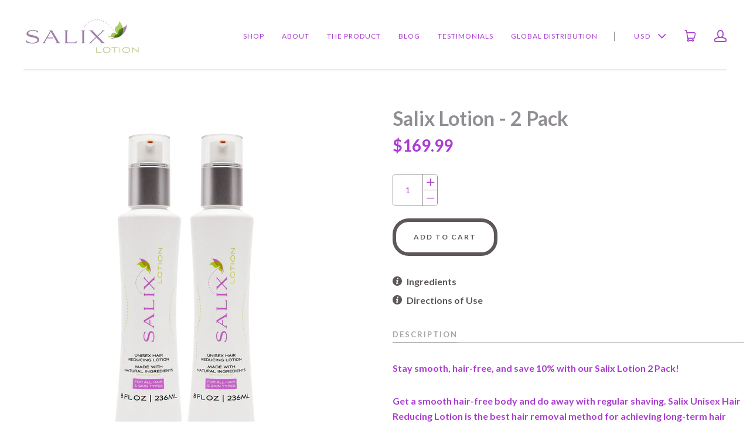

--- FILE ---
content_type: text/html; charset=utf-8
request_url: https://salixcare.com/products/salix-lotion-2-pack
body_size: 17235
content:
<!doctype html>
<!--[if lt IE 7]><html class="no-js lt-ie10 lt-ie9 lt-ie8 lt-ie7" lang="en"><![endif]-->
<!--[if IE 7]><html class="no-js lt-ie10 lt-ie9 lt-ie8" lang="en"><![endif]-->
<!--[if IE 8]><html class="no-js lt-ie10 lt-ie9" lang="en"><![endif]-->
<!--[if IE 9 ]><html class="ie9 lt-ie10 no-js" lang="en"><![endif]-->
<!--[if (gt IE 9)|!(IE)]><html class="no-js" lang="en"><![endif]-->

<head>
  <meta charset="utf-8">
  <meta http-equiv="x-ua-compatible" content="ie=edge">
<meta name="p:domain_verify" content="851fc9d1b7d1572d8f0386c3743ae5eb"/>
  

<!-- "snippets/SEOManager.liquid" was not rendered, the associated app was uninstalled -->


  
  <link rel="shortcut icon" href="//salixcare.com/cdn/shop/files/salix_favicon_32x32.png?v=1613612111" type="image/png">


  <link rel="canonical" href="https://salixcare.com/products/salix-lotion-2-pack" />
  <meta name="viewport" content="width=device-width,initial-scale=1" />

  <script>window.performance && window.performance.mark && window.performance.mark('shopify.content_for_header.start');</script><meta name="google-site-verification" content="bakNRO71jQduObB6JwWF9BYIyAy3mkN6e8xC9BrJJ4U">
<meta id="shopify-digital-wallet" name="shopify-digital-wallet" content="/26459800/digital_wallets/dialog">
<meta name="shopify-checkout-api-token" content="c8c0ca21dfba6e6785fc3cfde9f06f8d">
<meta id="in-context-paypal-metadata" data-shop-id="26459800" data-venmo-supported="true" data-environment="production" data-locale="en_US" data-paypal-v4="true" data-currency="USD">
<link rel="alternate" type="application/json+oembed" href="https://salixcare.com/products/salix-lotion-2-pack.oembed">
<script async="async" src="/checkouts/internal/preloads.js?locale=en-US"></script>
<script id="shopify-features" type="application/json">{"accessToken":"c8c0ca21dfba6e6785fc3cfde9f06f8d","betas":["rich-media-storefront-analytics"],"domain":"salixcare.com","predictiveSearch":true,"shopId":26459800,"locale":"en"}</script>
<script>var Shopify = Shopify || {};
Shopify.shop = "salix-skincare.myshopify.com";
Shopify.locale = "en";
Shopify.currency = {"active":"USD","rate":"1.0"};
Shopify.country = "US";
Shopify.theme = {"name":"Salix Skincare","id":15404793898,"schema_name":"Launch","schema_version":"2.6.7","theme_store_id":793,"role":"main"};
Shopify.theme.handle = "null";
Shopify.theme.style = {"id":null,"handle":null};
Shopify.cdnHost = "salixcare.com/cdn";
Shopify.routes = Shopify.routes || {};
Shopify.routes.root = "/";</script>
<script type="module">!function(o){(o.Shopify=o.Shopify||{}).modules=!0}(window);</script>
<script>!function(o){function n(){var o=[];function n(){o.push(Array.prototype.slice.apply(arguments))}return n.q=o,n}var t=o.Shopify=o.Shopify||{};t.loadFeatures=n(),t.autoloadFeatures=n()}(window);</script>
<script id="shop-js-analytics" type="application/json">{"pageType":"product"}</script>
<script defer="defer" async type="module" src="//salixcare.com/cdn/shopifycloud/shop-js/modules/v2/client.init-shop-cart-sync_BdyHc3Nr.en.esm.js"></script>
<script defer="defer" async type="module" src="//salixcare.com/cdn/shopifycloud/shop-js/modules/v2/chunk.common_Daul8nwZ.esm.js"></script>
<script type="module">
  await import("//salixcare.com/cdn/shopifycloud/shop-js/modules/v2/client.init-shop-cart-sync_BdyHc3Nr.en.esm.js");
await import("//salixcare.com/cdn/shopifycloud/shop-js/modules/v2/chunk.common_Daul8nwZ.esm.js");

  window.Shopify.SignInWithShop?.initShopCartSync?.({"fedCMEnabled":true,"windoidEnabled":true});

</script>
<script>(function() {
  var isLoaded = false;
  function asyncLoad() {
    if (isLoaded) return;
    isLoaded = true;
    var urls = ["\/\/shopify.privy.com\/widget.js?shop=salix-skincare.myshopify.com","\/\/shopify.privy.com\/widget.js?shop=salix-skincare.myshopify.com","https:\/\/chimpstatic.com\/mcjs-connected\/js\/users\/1620f4bde44b6d15f90040726\/c77dd74a749292b654e1b26e7.js?shop=salix-skincare.myshopify.com","https:\/\/js.jilt.com\/storefront\/v1\/jilt.js?shop=salix-skincare.myshopify.com","https:\/\/embed.tawk.to\/widget-script\/5b6e2f98afc2c34e96e7791d\/default.js?shop=salix-skincare.myshopify.com","https:\/\/cdn.hextom.com\/js\/quickannouncementbar.js?shop=salix-skincare.myshopify.com"];
    for (var i = 0; i < urls.length; i++) {
      var s = document.createElement('script');
      s.type = 'text/javascript';
      s.async = true;
      s.src = urls[i];
      var x = document.getElementsByTagName('script')[0];
      x.parentNode.insertBefore(s, x);
    }
  };
  if(window.attachEvent) {
    window.attachEvent('onload', asyncLoad);
  } else {
    window.addEventListener('load', asyncLoad, false);
  }
})();</script>
<script id="__st">var __st={"a":26459800,"offset":-18000,"reqid":"a46faec0-304a-4382-9b93-60cf3f57f8cf-1768985295","pageurl":"salixcare.com\/products\/salix-lotion-2-pack","u":"b429b6605380","p":"product","rtyp":"product","rid":740325883946};</script>
<script>window.ShopifyPaypalV4VisibilityTracking = true;</script>
<script id="captcha-bootstrap">!function(){'use strict';const t='contact',e='account',n='new_comment',o=[[t,t],['blogs',n],['comments',n],[t,'customer']],c=[[e,'customer_login'],[e,'guest_login'],[e,'recover_customer_password'],[e,'create_customer']],r=t=>t.map((([t,e])=>`form[action*='/${t}']:not([data-nocaptcha='true']) input[name='form_type'][value='${e}']`)).join(','),a=t=>()=>t?[...document.querySelectorAll(t)].map((t=>t.form)):[];function s(){const t=[...o],e=r(t);return a(e)}const i='password',u='form_key',d=['recaptcha-v3-token','g-recaptcha-response','h-captcha-response',i],f=()=>{try{return window.sessionStorage}catch{return}},m='__shopify_v',_=t=>t.elements[u];function p(t,e,n=!1){try{const o=window.sessionStorage,c=JSON.parse(o.getItem(e)),{data:r}=function(t){const{data:e,action:n}=t;return t[m]||n?{data:e,action:n}:{data:t,action:n}}(c);for(const[e,n]of Object.entries(r))t.elements[e]&&(t.elements[e].value=n);n&&o.removeItem(e)}catch(o){console.error('form repopulation failed',{error:o})}}const l='form_type',E='cptcha';function T(t){t.dataset[E]=!0}const w=window,h=w.document,L='Shopify',v='ce_forms',y='captcha';let A=!1;((t,e)=>{const n=(g='f06e6c50-85a8-45c8-87d0-21a2b65856fe',I='https://cdn.shopify.com/shopifycloud/storefront-forms-hcaptcha/ce_storefront_forms_captcha_hcaptcha.v1.5.2.iife.js',D={infoText:'Protected by hCaptcha',privacyText:'Privacy',termsText:'Terms'},(t,e,n)=>{const o=w[L][v],c=o.bindForm;if(c)return c(t,g,e,D).then(n);var r;o.q.push([[t,g,e,D],n]),r=I,A||(h.body.append(Object.assign(h.createElement('script'),{id:'captcha-provider',async:!0,src:r})),A=!0)});var g,I,D;w[L]=w[L]||{},w[L][v]=w[L][v]||{},w[L][v].q=[],w[L][y]=w[L][y]||{},w[L][y].protect=function(t,e){n(t,void 0,e),T(t)},Object.freeze(w[L][y]),function(t,e,n,w,h,L){const[v,y,A,g]=function(t,e,n){const i=e?o:[],u=t?c:[],d=[...i,...u],f=r(d),m=r(i),_=r(d.filter((([t,e])=>n.includes(e))));return[a(f),a(m),a(_),s()]}(w,h,L),I=t=>{const e=t.target;return e instanceof HTMLFormElement?e:e&&e.form},D=t=>v().includes(t);t.addEventListener('submit',(t=>{const e=I(t);if(!e)return;const n=D(e)&&!e.dataset.hcaptchaBound&&!e.dataset.recaptchaBound,o=_(e),c=g().includes(e)&&(!o||!o.value);(n||c)&&t.preventDefault(),c&&!n&&(function(t){try{if(!f())return;!function(t){const e=f();if(!e)return;const n=_(t);if(!n)return;const o=n.value;o&&e.removeItem(o)}(t);const e=Array.from(Array(32),(()=>Math.random().toString(36)[2])).join('');!function(t,e){_(t)||t.append(Object.assign(document.createElement('input'),{type:'hidden',name:u})),t.elements[u].value=e}(t,e),function(t,e){const n=f();if(!n)return;const o=[...t.querySelectorAll(`input[type='${i}']`)].map((({name:t})=>t)),c=[...d,...o],r={};for(const[a,s]of new FormData(t).entries())c.includes(a)||(r[a]=s);n.setItem(e,JSON.stringify({[m]:1,action:t.action,data:r}))}(t,e)}catch(e){console.error('failed to persist form',e)}}(e),e.submit())}));const S=(t,e)=>{t&&!t.dataset[E]&&(n(t,e.some((e=>e===t))),T(t))};for(const o of['focusin','change'])t.addEventListener(o,(t=>{const e=I(t);D(e)&&S(e,y())}));const B=e.get('form_key'),M=e.get(l),P=B&&M;t.addEventListener('DOMContentLoaded',(()=>{const t=y();if(P)for(const e of t)e.elements[l].value===M&&p(e,B);[...new Set([...A(),...v().filter((t=>'true'===t.dataset.shopifyCaptcha))])].forEach((e=>S(e,t)))}))}(h,new URLSearchParams(w.location.search),n,t,e,['guest_login'])})(!0,!0)}();</script>
<script integrity="sha256-4kQ18oKyAcykRKYeNunJcIwy7WH5gtpwJnB7kiuLZ1E=" data-source-attribution="shopify.loadfeatures" defer="defer" src="//salixcare.com/cdn/shopifycloud/storefront/assets/storefront/load_feature-a0a9edcb.js" crossorigin="anonymous"></script>
<script data-source-attribution="shopify.dynamic_checkout.dynamic.init">var Shopify=Shopify||{};Shopify.PaymentButton=Shopify.PaymentButton||{isStorefrontPortableWallets:!0,init:function(){window.Shopify.PaymentButton.init=function(){};var t=document.createElement("script");t.src="https://salixcare.com/cdn/shopifycloud/portable-wallets/latest/portable-wallets.en.js",t.type="module",document.head.appendChild(t)}};
</script>
<script data-source-attribution="shopify.dynamic_checkout.buyer_consent">
  function portableWalletsHideBuyerConsent(e){var t=document.getElementById("shopify-buyer-consent"),n=document.getElementById("shopify-subscription-policy-button");t&&n&&(t.classList.add("hidden"),t.setAttribute("aria-hidden","true"),n.removeEventListener("click",e))}function portableWalletsShowBuyerConsent(e){var t=document.getElementById("shopify-buyer-consent"),n=document.getElementById("shopify-subscription-policy-button");t&&n&&(t.classList.remove("hidden"),t.removeAttribute("aria-hidden"),n.addEventListener("click",e))}window.Shopify?.PaymentButton&&(window.Shopify.PaymentButton.hideBuyerConsent=portableWalletsHideBuyerConsent,window.Shopify.PaymentButton.showBuyerConsent=portableWalletsShowBuyerConsent);
</script>
<script data-source-attribution="shopify.dynamic_checkout.cart.bootstrap">document.addEventListener("DOMContentLoaded",(function(){function t(){return document.querySelector("shopify-accelerated-checkout-cart, shopify-accelerated-checkout")}if(t())Shopify.PaymentButton.init();else{new MutationObserver((function(e,n){t()&&(Shopify.PaymentButton.init(),n.disconnect())})).observe(document.body,{childList:!0,subtree:!0})}}));
</script>
<link id="shopify-accelerated-checkout-styles" rel="stylesheet" media="screen" href="https://salixcare.com/cdn/shopifycloud/portable-wallets/latest/accelerated-checkout-backwards-compat.css" crossorigin="anonymous">
<style id="shopify-accelerated-checkout-cart">
        #shopify-buyer-consent {
  margin-top: 1em;
  display: inline-block;
  width: 100%;
}

#shopify-buyer-consent.hidden {
  display: none;
}

#shopify-subscription-policy-button {
  background: none;
  border: none;
  padding: 0;
  text-decoration: underline;
  font-size: inherit;
  cursor: pointer;
}

#shopify-subscription-policy-button::before {
  box-shadow: none;
}

      </style>

<script>window.performance && window.performance.mark && window.performance.mark('shopify.content_for_header.end');</script>

  




<meta property="og:site_name" content="Salix-Skincare">
<meta property="og:url" content="https://salixcare.com/products/salix-lotion-2-pack">
<meta property="og:title" content="Salix Lotion - 2 Pack">
<meta property="og:type" content="product">
<meta property="og:description" content="Salix Lotion contains a breakthrough formula that gently and effectively reduces unwanted hair from all skin types. A safe alternative to laser hair removal!"><meta property="og:price:amount" content="169.99">
  <meta property="og:price:currency" content="USD"><meta property="og:image" content="http://salixcare.com/cdn/shop/products/salix-hr-old-2pck_1024x1024.png?v=1557064988">
<meta property="og:image:secure_url" content="https://salixcare.com/cdn/shop/products/salix-hr-old-2pck_1024x1024.png?v=1557064988">

<meta name="twitter:site" content="@">
<meta name="twitter:card" content="summary_large_image">
<meta name="twitter:title" content="Salix Lotion - 2 Pack">
<meta name="twitter:description" content="Salix Lotion contains a breakthrough formula that gently and effectively reduces unwanted hair from all skin types. A safe alternative to laser hair removal!">

  <link rel="preconnect" href="//cdn.shopify.com">
<link rel="preconnect" href="//code.ionicframework.com">
<link rel="preconnect" href="//fonts.googleapis.com">

<!-- Theme CSS -->
<link href="//salixcare.com/cdn/shop/t/2/assets/theme.scss.css?v=137416727345749621121684504589" rel="stylesheet" type="text/css" media="all" />
<link href="//salixcare.com/cdn/shop/t/2/assets/custom.css?v=49141394568874088411539108886" rel="stylesheet" type="text/css" media="all" />
<link href="//code.ionicframework.com/ionicons/2.0.1/css/ionicons.min.css" rel="stylesheet" type="text/css" media="all" />

<!-- Theme Google Fonts -->




        <link href='//fonts.googleapis.com/css?family=Lato:300italic,400italic,700italic,300,400,700' rel='stylesheet' type='text/css'>                                                          


<!-- Store object -->




  <script type="text/javascript">    Theme = {};    Theme.version = "2.6.7";    Theme.currency = 'USD';    shopCurrency = 'USD'; /* used by shipping calculator */    Theme.moneyFormat = "${{amount}}";    Theme.moneyFormatCurrency = "${{amount}} USD";          Theme.currencySwitcher = true;              Theme.currencySwitcherFormat = 'money_format';        Theme.moneyFormat = "${{amount}}";                    Theme.defaultCurrency = 'USD';            </script>


  


<!-- Global site tag (gtag.js) - Google Ads: 801759240 -->
<script async src="https://www.googletagmanager.com/gtag/js?id=AW-801759240"></script>
<script>
  window.dataLayer = window.dataLayer || [];
  function gtag(){dataLayer.push(arguments);}
  gtag('js', new Date());

  gtag('config', 'AW-801759240');
</script>


  <script type='text/javascript'>var jiltStorefrontParams = {"capture_email_on_add_to_cart":0,"platform":"shopify","popover_dismiss_message":"Your email and cart are saved so we can send you email reminders about this order.","shop_uuid":"cedb66b8-e57f-4905-8987-6fd2d6ba2fff"}; </script>


  
  
    <!-- SAMA snapchat pixel -->
<script type='text/javascript'>
  (function(win, doc, sdk_url){
  if(win.snaptr) return;
  var tr=win.snaptr=function(){
  tr.handleRequest? tr.handleRequest.apply(tr, arguments):tr.queue.push(arguments);
};
  tr.queue = [];
  var s='script';
  var new_script_section=doc.createElement(s);
  new_script_section.async=!0;
  new_script_section.src=sdk_url;
  var insert_pos=doc.getElementsByTagName(s)[0];
  insert_pos.parentNode.insertBefore(new_script_section, insert_pos);
})(window, document, 'https://sc-static.net/scevent.min.js'); 


 snaptr('init', '344e5c74-003e-4ea7-8d5e-17f41a579adc');                                               
                                              
 snaptr('track', 'PAGE_VIEW');
</script>
<!-- SAMA end snapchat pixel -->
  
 
<!-- "snippets/pagefly-header.liquid" was not rendered, the associated app was uninstalled -->
 <link href="//salixcare.com/cdn/shop/t/2/assets/eoshminmaxquantity.scss.css?v=150099427559115269611593486297" rel="stylesheet" type="text/css" media="all" /><script>
if(document.documentElement.innerHTML.match(/https:\\\/\\\/mincart-react.molsoftapps.com\\\/js\\\/mincart.js/)){ 
    var mincartSettings = {
        texts : {}
    };

    var newCartItems = {};
    var cartItems = {};


document.addEventListener('DOMContentLoaded', function () {
    mincartSettings.checkoutButtonsText = '[name="checkout"], [name="checkoutButton"], button[onclick="window.location=\'/checkout\'"], form[action^=\'/checkout\'] input[value=\'Checkout\'], .blockCheckout, [href^="/checkout"], [href^="checkout"], form[action^=\'/checkout\'] input[type=\'submit\'], .ConversionDriverCart--checkout, .checkout-button, form[action^=\'/checkout\'] button[type=\'submit\'], .mincart-state-unlocked, .mincart-state-refresh, .mincart-state-popup, .mincart-state-loading';
    mincartSettings.checkoutButtons = document.querySelectorAll(mincartSettings.checkoutButtonsText);
    mincartSettings.additionalCheckoutText = ".additional-checkout-buttons, .additional-checkout-button, #additional-checkout-buttons, #dynamic-checkout-cart";
    mincartSettings.additionalCheckout = document.querySelectorAll(mincartSettings.additionalCheckoutText);

        for(var i = 0; i < mincartSettings.checkoutButtons.length; i++){
            mincartSettings.checkoutButtons[i].disabled = true;
        }
        for(var i = 0; i < mincartSettings.additionalCheckout.length; i++){
            mincartSettings.additionalCheckout[i].classList.add('mincartDisabled');
        }

        
            mincartSettings.addProductButton = document.querySelectorAll('[name="add"]');

            
                for(var i = 0; i < mincartSettings.addProductButton.length; i++){
                    mincartSettings.addProductButton[i].disabled = true;
                }
            
        

        (function () {
            var loadScript = function loadScript(url, callback) {

                var script = document.createElement("script");
                script.type = "text/javascript";

                // If the browser is Internet Explorer.
                if (script.readyState) {
                    script.onreadystatechange = function () {
                        if (script.readyState == "loaded" || script.readyState == "complete") {
                            script.onreadystatechange = null;
                            callback();
                        }
                    };
                    // For any other browser.
                } else {
                    script.onload = function () {
                        callback();
                    };
                }

                script.src = url;
                document.getElementsByTagName("head")[0].appendChild(script);
            };

            /* This is my app's JavaScript */
            var myAppJavaScript = function myAppJavaScript($) {
                mincartSettings.checkoutButtons = $(mincartSettings.checkoutButtonsText);
                mincartSettings.additionalCheckout = $(mincartSettings.additionalCheckoutText);

                mincartSettings.checkoutButtons.each(function(){
                    if($(this).is('input')){
                        mincartSettings.texts.checkoutText = $(this).val();
                        return false;
                    }
                    else{
                        mincartSettings.texts.checkoutText = $(this).html();
                    }
                });
                
                if(mincartSettings.checkoutButtons.is('input')){
                    mincartSettings.checkoutButtons.addClass('mincartDisabled');
                    mincartSettings.checkoutButtons.val("Loading");
                }
                else{
                    mincartSettings.checkoutButtons.addClass('mincartDisabled');
                    mincartSettings.checkoutButtons.html("Loading");
                }

                
                    mincartSettings.addProductButton = $('[name="add"]');

                    
                        if(mincartSettings.addProductButton.is('input')){
                            mincartSettings.texts.addProductButton = mincartSettings.addProductButton.val();
                            mincartSettings.addProductButton.addClass('mincartDisabled');
                            mincartSettings.addProductButton.val("Loading");
                        }
                        else{
                            mincartSettings.texts.addProductButton = mincartSettings.addProductButton.html();
                            mincartSettings.addProductButton.addClass('mincartDisabled');
                            mincartSettings.addProductButton.html("Loading");
                        }
                    
                
                
                
                mincartSettings.itemsInCart = [];

                mincartSettings.currentProduct = {
                    "product_id": 740325883946,
                    "Collection": [{"id":29434904618,"handle":"frontpage","updated_at":"2025-05-15T09:15:04-04:00","published_at":"2017-12-15T13:47:39-05:00","sort_order":"best-selling","template_suffix":"","published_scope":"web","title":"All Products","body_html":""}],
                    "product_type": "Lotion",
                    "Vendor": "Salix",
                    "Tag": ["2 Pack","8oz","Hair Removal","Lotion"],
                    "variants": [{"id":9311352193066,"title":"Default Title","option1":"Default Title","option2":null,"option3":null,"sku":"Salix-HR-8oz-2pck","requires_shipping":true,"taxable":true,"featured_image":null,"available":true,"name":"Salix Lotion - 2 Pack","public_title":null,"options":["Default Title"],"price":16999,"weight":510,"compare_at_price":null,"inventory_management":"shopify","barcode":"","requires_selling_plan":false,"selling_plan_allocations":[]}],
                    "price": 16999,
                    "min": null,
                    "max": null
                };

                mincartSettings.customer = null;

                $("input[name^=updates]").each(function(){
                    cartItems[$(this).attr('id')] = $(this).val();
                    newCartItems[$(this).attr('id')] = $(this).val();

                    $(this).bind("propertychange change keyup input paste", function(){
                        $("input[name^=updates]").each(function(){
                            newCartItems[$(this).attr('id')] = $(this).val();
                        })
                    })
                });
            };

            if (typeof jQuery === 'undefined' || parseFloat(jQuery.fn.jquery) < 3.0 || !jQuery.ajax) {
                loadScript('//mincart-react.molsoftapps.com/js/jquery.min.js', function () {
                    var jQuery331 = jQuery.noConflict(true);
                    myAppJavaScript(jQuery331);
                });
            } else {
                myAppJavaScript(jQuery);
            }
        })();
    });
}
</script>

<style>
    .mincartDisabled{
        pointer-events: none !important;
    }
</style>


  <!-- "snippets/shogun-head.liquid" was not rendered, the associated app was uninstalled -->
<!-- BEGIN app block: shopify://apps/quicky/blocks/quickBanner/3421d53e-fb02-449c-a9ef-daf28f28450a --><!-- BEGIN app snippet: vendors --><script defer src="https://cdn.shopify.com/extensions/019ba22d-bc00-7cab-ba6b-d16d0d4e0ee3/starter-kit-125/assets/vendors.js"></script>
<!-- END app snippet -->
<link rel="preconnect" href="https://static.devit.software" crossorigin>
<script>
  (() => {
    const url = new URL("https://cdn.shopify.com/extensions/019ba22d-bc00-7cab-ba6b-d16d0d4e0ee3/starter-kit-125/assets/@");
    window.qb_public_path = `${url.origin}${url.pathname.replace('@', '')}`
  })()
</script>

<script>
  const __globalAbTest = `{}`;
</script>
<div id="qb-extension-root">
  
  

  
  
  

  
  
</div>
<!-- END app block --><link href="https://monorail-edge.shopifysvc.com" rel="dns-prefetch">
<script>(function(){if ("sendBeacon" in navigator && "performance" in window) {try {var session_token_from_headers = performance.getEntriesByType('navigation')[0].serverTiming.find(x => x.name == '_s').description;} catch {var session_token_from_headers = undefined;}var session_cookie_matches = document.cookie.match(/_shopify_s=([^;]*)/);var session_token_from_cookie = session_cookie_matches && session_cookie_matches.length === 2 ? session_cookie_matches[1] : "";var session_token = session_token_from_headers || session_token_from_cookie || "";function handle_abandonment_event(e) {var entries = performance.getEntries().filter(function(entry) {return /monorail-edge.shopifysvc.com/.test(entry.name);});if (!window.abandonment_tracked && entries.length === 0) {window.abandonment_tracked = true;var currentMs = Date.now();var navigation_start = performance.timing.navigationStart;var payload = {shop_id: 26459800,url: window.location.href,navigation_start,duration: currentMs - navigation_start,session_token,page_type: "product"};window.navigator.sendBeacon("https://monorail-edge.shopifysvc.com/v1/produce", JSON.stringify({schema_id: "online_store_buyer_site_abandonment/1.1",payload: payload,metadata: {event_created_at_ms: currentMs,event_sent_at_ms: currentMs}}));}}window.addEventListener('pagehide', handle_abandonment_event);}}());</script>
<script id="web-pixels-manager-setup">(function e(e,d,r,n,o){if(void 0===o&&(o={}),!Boolean(null===(a=null===(i=window.Shopify)||void 0===i?void 0:i.analytics)||void 0===a?void 0:a.replayQueue)){var i,a;window.Shopify=window.Shopify||{};var t=window.Shopify;t.analytics=t.analytics||{};var s=t.analytics;s.replayQueue=[],s.publish=function(e,d,r){return s.replayQueue.push([e,d,r]),!0};try{self.performance.mark("wpm:start")}catch(e){}var l=function(){var e={modern:/Edge?\/(1{2}[4-9]|1[2-9]\d|[2-9]\d{2}|\d{4,})\.\d+(\.\d+|)|Firefox\/(1{2}[4-9]|1[2-9]\d|[2-9]\d{2}|\d{4,})\.\d+(\.\d+|)|Chrom(ium|e)\/(9{2}|\d{3,})\.\d+(\.\d+|)|(Maci|X1{2}).+ Version\/(15\.\d+|(1[6-9]|[2-9]\d|\d{3,})\.\d+)([,.]\d+|)( \(\w+\)|)( Mobile\/\w+|) Safari\/|Chrome.+OPR\/(9{2}|\d{3,})\.\d+\.\d+|(CPU[ +]OS|iPhone[ +]OS|CPU[ +]iPhone|CPU IPhone OS|CPU iPad OS)[ +]+(15[._]\d+|(1[6-9]|[2-9]\d|\d{3,})[._]\d+)([._]\d+|)|Android:?[ /-](13[3-9]|1[4-9]\d|[2-9]\d{2}|\d{4,})(\.\d+|)(\.\d+|)|Android.+Firefox\/(13[5-9]|1[4-9]\d|[2-9]\d{2}|\d{4,})\.\d+(\.\d+|)|Android.+Chrom(ium|e)\/(13[3-9]|1[4-9]\d|[2-9]\d{2}|\d{4,})\.\d+(\.\d+|)|SamsungBrowser\/([2-9]\d|\d{3,})\.\d+/,legacy:/Edge?\/(1[6-9]|[2-9]\d|\d{3,})\.\d+(\.\d+|)|Firefox\/(5[4-9]|[6-9]\d|\d{3,})\.\d+(\.\d+|)|Chrom(ium|e)\/(5[1-9]|[6-9]\d|\d{3,})\.\d+(\.\d+|)([\d.]+$|.*Safari\/(?![\d.]+ Edge\/[\d.]+$))|(Maci|X1{2}).+ Version\/(10\.\d+|(1[1-9]|[2-9]\d|\d{3,})\.\d+)([,.]\d+|)( \(\w+\)|)( Mobile\/\w+|) Safari\/|Chrome.+OPR\/(3[89]|[4-9]\d|\d{3,})\.\d+\.\d+|(CPU[ +]OS|iPhone[ +]OS|CPU[ +]iPhone|CPU IPhone OS|CPU iPad OS)[ +]+(10[._]\d+|(1[1-9]|[2-9]\d|\d{3,})[._]\d+)([._]\d+|)|Android:?[ /-](13[3-9]|1[4-9]\d|[2-9]\d{2}|\d{4,})(\.\d+|)(\.\d+|)|Mobile Safari.+OPR\/([89]\d|\d{3,})\.\d+\.\d+|Android.+Firefox\/(13[5-9]|1[4-9]\d|[2-9]\d{2}|\d{4,})\.\d+(\.\d+|)|Android.+Chrom(ium|e)\/(13[3-9]|1[4-9]\d|[2-9]\d{2}|\d{4,})\.\d+(\.\d+|)|Android.+(UC? ?Browser|UCWEB|U3)[ /]?(15\.([5-9]|\d{2,})|(1[6-9]|[2-9]\d|\d{3,})\.\d+)\.\d+|SamsungBrowser\/(5\.\d+|([6-9]|\d{2,})\.\d+)|Android.+MQ{2}Browser\/(14(\.(9|\d{2,})|)|(1[5-9]|[2-9]\d|\d{3,})(\.\d+|))(\.\d+|)|K[Aa][Ii]OS\/(3\.\d+|([4-9]|\d{2,})\.\d+)(\.\d+|)/},d=e.modern,r=e.legacy,n=navigator.userAgent;return n.match(d)?"modern":n.match(r)?"legacy":"unknown"}(),u="modern"===l?"modern":"legacy",c=(null!=n?n:{modern:"",legacy:""})[u],f=function(e){return[e.baseUrl,"/wpm","/b",e.hashVersion,"modern"===e.buildTarget?"m":"l",".js"].join("")}({baseUrl:d,hashVersion:r,buildTarget:u}),m=function(e){var d=e.version,r=e.bundleTarget,n=e.surface,o=e.pageUrl,i=e.monorailEndpoint;return{emit:function(e){var a=e.status,t=e.errorMsg,s=(new Date).getTime(),l=JSON.stringify({metadata:{event_sent_at_ms:s},events:[{schema_id:"web_pixels_manager_load/3.1",payload:{version:d,bundle_target:r,page_url:o,status:a,surface:n,error_msg:t},metadata:{event_created_at_ms:s}}]});if(!i)return console&&console.warn&&console.warn("[Web Pixels Manager] No Monorail endpoint provided, skipping logging."),!1;try{return self.navigator.sendBeacon.bind(self.navigator)(i,l)}catch(e){}var u=new XMLHttpRequest;try{return u.open("POST",i,!0),u.setRequestHeader("Content-Type","text/plain"),u.send(l),!0}catch(e){return console&&console.warn&&console.warn("[Web Pixels Manager] Got an unhandled error while logging to Monorail."),!1}}}}({version:r,bundleTarget:l,surface:e.surface,pageUrl:self.location.href,monorailEndpoint:e.monorailEndpoint});try{o.browserTarget=l,function(e){var d=e.src,r=e.async,n=void 0===r||r,o=e.onload,i=e.onerror,a=e.sri,t=e.scriptDataAttributes,s=void 0===t?{}:t,l=document.createElement("script"),u=document.querySelector("head"),c=document.querySelector("body");if(l.async=n,l.src=d,a&&(l.integrity=a,l.crossOrigin="anonymous"),s)for(var f in s)if(Object.prototype.hasOwnProperty.call(s,f))try{l.dataset[f]=s[f]}catch(e){}if(o&&l.addEventListener("load",o),i&&l.addEventListener("error",i),u)u.appendChild(l);else{if(!c)throw new Error("Did not find a head or body element to append the script");c.appendChild(l)}}({src:f,async:!0,onload:function(){if(!function(){var e,d;return Boolean(null===(d=null===(e=window.Shopify)||void 0===e?void 0:e.analytics)||void 0===d?void 0:d.initialized)}()){var d=window.webPixelsManager.init(e)||void 0;if(d){var r=window.Shopify.analytics;r.replayQueue.forEach((function(e){var r=e[0],n=e[1],o=e[2];d.publishCustomEvent(r,n,o)})),r.replayQueue=[],r.publish=d.publishCustomEvent,r.visitor=d.visitor,r.initialized=!0}}},onerror:function(){return m.emit({status:"failed",errorMsg:"".concat(f," has failed to load")})},sri:function(e){var d=/^sha384-[A-Za-z0-9+/=]+$/;return"string"==typeof e&&d.test(e)}(c)?c:"",scriptDataAttributes:o}),m.emit({status:"loading"})}catch(e){m.emit({status:"failed",errorMsg:(null==e?void 0:e.message)||"Unknown error"})}}})({shopId: 26459800,storefrontBaseUrl: "https://salixcare.com",extensionsBaseUrl: "https://extensions.shopifycdn.com/cdn/shopifycloud/web-pixels-manager",monorailEndpoint: "https://monorail-edge.shopifysvc.com/unstable/produce_batch",surface: "storefront-renderer",enabledBetaFlags: ["2dca8a86"],webPixelsConfigList: [{"id":"622166177","configuration":"{\"config\":\"{\\\"pixel_id\\\":\\\"AW-801759240\\\",\\\"target_country\\\":\\\"US\\\",\\\"gtag_events\\\":[{\\\"type\\\":\\\"page_view\\\",\\\"action_label\\\":\\\"AW-801759240\\\/G_f5CMDe7pYBEIjAp_4C\\\"},{\\\"type\\\":\\\"purchase\\\",\\\"action_label\\\":\\\"AW-801759240\\\/K5a5CMPe7pYBEIjAp_4C\\\"},{\\\"type\\\":\\\"view_item\\\",\\\"action_label\\\":\\\"AW-801759240\\\/k74iCPPe7pYBEIjAp_4C\\\"},{\\\"type\\\":\\\"add_to_cart\\\",\\\"action_label\\\":\\\"AW-801759240\\\/Gjp4CPbe7pYBEIjAp_4C\\\"},{\\\"type\\\":\\\"begin_checkout\\\",\\\"action_label\\\":\\\"AW-801759240\\\/KV8kCPne7pYBEIjAp_4C\\\"},{\\\"type\\\":\\\"search\\\",\\\"action_label\\\":\\\"AW-801759240\\\/KvZmCPze7pYBEIjAp_4C\\\"},{\\\"type\\\":\\\"add_payment_info\\\",\\\"action_label\\\":\\\"AW-801759240\\\/W0SGCP_e7pYBEIjAp_4C\\\"}],\\\"enable_monitoring_mode\\\":false}\"}","eventPayloadVersion":"v1","runtimeContext":"OPEN","scriptVersion":"b2a88bafab3e21179ed38636efcd8a93","type":"APP","apiClientId":1780363,"privacyPurposes":[],"dataSharingAdjustments":{"protectedCustomerApprovalScopes":["read_customer_address","read_customer_email","read_customer_name","read_customer_personal_data","read_customer_phone"]}},{"id":"shopify-app-pixel","configuration":"{}","eventPayloadVersion":"v1","runtimeContext":"STRICT","scriptVersion":"0450","apiClientId":"shopify-pixel","type":"APP","privacyPurposes":["ANALYTICS","MARKETING"]},{"id":"shopify-custom-pixel","eventPayloadVersion":"v1","runtimeContext":"LAX","scriptVersion":"0450","apiClientId":"shopify-pixel","type":"CUSTOM","privacyPurposes":["ANALYTICS","MARKETING"]}],isMerchantRequest: false,initData: {"shop":{"name":"Salix-Skincare","paymentSettings":{"currencyCode":"USD"},"myshopifyDomain":"salix-skincare.myshopify.com","countryCode":"US","storefrontUrl":"https:\/\/salixcare.com"},"customer":null,"cart":null,"checkout":null,"productVariants":[{"price":{"amount":169.99,"currencyCode":"USD"},"product":{"title":"Salix Lotion - 2 Pack","vendor":"Salix","id":"740325883946","untranslatedTitle":"Salix Lotion - 2 Pack","url":"\/products\/salix-lotion-2-pack","type":"Lotion"},"id":"9311352193066","image":{"src":"\/\/salixcare.com\/cdn\/shop\/products\/salix-hr-old-2pck.png?v=1557064988"},"sku":"Salix-HR-8oz-2pck","title":"Default Title","untranslatedTitle":"Default Title"}],"purchasingCompany":null},},"https://salixcare.com/cdn","fcfee988w5aeb613cpc8e4bc33m6693e112",{"modern":"","legacy":""},{"shopId":"26459800","storefrontBaseUrl":"https:\/\/salixcare.com","extensionBaseUrl":"https:\/\/extensions.shopifycdn.com\/cdn\/shopifycloud\/web-pixels-manager","surface":"storefront-renderer","enabledBetaFlags":"[\"2dca8a86\"]","isMerchantRequest":"false","hashVersion":"fcfee988w5aeb613cpc8e4bc33m6693e112","publish":"custom","events":"[[\"page_viewed\",{}],[\"product_viewed\",{\"productVariant\":{\"price\":{\"amount\":169.99,\"currencyCode\":\"USD\"},\"product\":{\"title\":\"Salix Lotion - 2 Pack\",\"vendor\":\"Salix\",\"id\":\"740325883946\",\"untranslatedTitle\":\"Salix Lotion - 2 Pack\",\"url\":\"\/products\/salix-lotion-2-pack\",\"type\":\"Lotion\"},\"id\":\"9311352193066\",\"image\":{\"src\":\"\/\/salixcare.com\/cdn\/shop\/products\/salix-hr-old-2pck.png?v=1557064988\"},\"sku\":\"Salix-HR-8oz-2pck\",\"title\":\"Default Title\",\"untranslatedTitle\":\"Default Title\"}}]]"});</script><script>
  window.ShopifyAnalytics = window.ShopifyAnalytics || {};
  window.ShopifyAnalytics.meta = window.ShopifyAnalytics.meta || {};
  window.ShopifyAnalytics.meta.currency = 'USD';
  var meta = {"product":{"id":740325883946,"gid":"gid:\/\/shopify\/Product\/740325883946","vendor":"Salix","type":"Lotion","handle":"salix-lotion-2-pack","variants":[{"id":9311352193066,"price":16999,"name":"Salix Lotion - 2 Pack","public_title":null,"sku":"Salix-HR-8oz-2pck"}],"remote":false},"page":{"pageType":"product","resourceType":"product","resourceId":740325883946,"requestId":"a46faec0-304a-4382-9b93-60cf3f57f8cf-1768985295"}};
  for (var attr in meta) {
    window.ShopifyAnalytics.meta[attr] = meta[attr];
  }
</script>
<script class="analytics">
  (function () {
    var customDocumentWrite = function(content) {
      var jquery = null;

      if (window.jQuery) {
        jquery = window.jQuery;
      } else if (window.Checkout && window.Checkout.$) {
        jquery = window.Checkout.$;
      }

      if (jquery) {
        jquery('body').append(content);
      }
    };

    var hasLoggedConversion = function(token) {
      if (token) {
        return document.cookie.indexOf('loggedConversion=' + token) !== -1;
      }
      return false;
    }

    var setCookieIfConversion = function(token) {
      if (token) {
        var twoMonthsFromNow = new Date(Date.now());
        twoMonthsFromNow.setMonth(twoMonthsFromNow.getMonth() + 2);

        document.cookie = 'loggedConversion=' + token + '; expires=' + twoMonthsFromNow;
      }
    }

    var trekkie = window.ShopifyAnalytics.lib = window.trekkie = window.trekkie || [];
    if (trekkie.integrations) {
      return;
    }
    trekkie.methods = [
      'identify',
      'page',
      'ready',
      'track',
      'trackForm',
      'trackLink'
    ];
    trekkie.factory = function(method) {
      return function() {
        var args = Array.prototype.slice.call(arguments);
        args.unshift(method);
        trekkie.push(args);
        return trekkie;
      };
    };
    for (var i = 0; i < trekkie.methods.length; i++) {
      var key = trekkie.methods[i];
      trekkie[key] = trekkie.factory(key);
    }
    trekkie.load = function(config) {
      trekkie.config = config || {};
      trekkie.config.initialDocumentCookie = document.cookie;
      var first = document.getElementsByTagName('script')[0];
      var script = document.createElement('script');
      script.type = 'text/javascript';
      script.onerror = function(e) {
        var scriptFallback = document.createElement('script');
        scriptFallback.type = 'text/javascript';
        scriptFallback.onerror = function(error) {
                var Monorail = {
      produce: function produce(monorailDomain, schemaId, payload) {
        var currentMs = new Date().getTime();
        var event = {
          schema_id: schemaId,
          payload: payload,
          metadata: {
            event_created_at_ms: currentMs,
            event_sent_at_ms: currentMs
          }
        };
        return Monorail.sendRequest("https://" + monorailDomain + "/v1/produce", JSON.stringify(event));
      },
      sendRequest: function sendRequest(endpointUrl, payload) {
        // Try the sendBeacon API
        if (window && window.navigator && typeof window.navigator.sendBeacon === 'function' && typeof window.Blob === 'function' && !Monorail.isIos12()) {
          var blobData = new window.Blob([payload], {
            type: 'text/plain'
          });

          if (window.navigator.sendBeacon(endpointUrl, blobData)) {
            return true;
          } // sendBeacon was not successful

        } // XHR beacon

        var xhr = new XMLHttpRequest();

        try {
          xhr.open('POST', endpointUrl);
          xhr.setRequestHeader('Content-Type', 'text/plain');
          xhr.send(payload);
        } catch (e) {
          console.log(e);
        }

        return false;
      },
      isIos12: function isIos12() {
        return window.navigator.userAgent.lastIndexOf('iPhone; CPU iPhone OS 12_') !== -1 || window.navigator.userAgent.lastIndexOf('iPad; CPU OS 12_') !== -1;
      }
    };
    Monorail.produce('monorail-edge.shopifysvc.com',
      'trekkie_storefront_load_errors/1.1',
      {shop_id: 26459800,
      theme_id: 15404793898,
      app_name: "storefront",
      context_url: window.location.href,
      source_url: "//salixcare.com/cdn/s/trekkie.storefront.cd680fe47e6c39ca5d5df5f0a32d569bc48c0f27.min.js"});

        };
        scriptFallback.async = true;
        scriptFallback.src = '//salixcare.com/cdn/s/trekkie.storefront.cd680fe47e6c39ca5d5df5f0a32d569bc48c0f27.min.js';
        first.parentNode.insertBefore(scriptFallback, first);
      };
      script.async = true;
      script.src = '//salixcare.com/cdn/s/trekkie.storefront.cd680fe47e6c39ca5d5df5f0a32d569bc48c0f27.min.js';
      first.parentNode.insertBefore(script, first);
    };
    trekkie.load(
      {"Trekkie":{"appName":"storefront","development":false,"defaultAttributes":{"shopId":26459800,"isMerchantRequest":null,"themeId":15404793898,"themeCityHash":"8736218484135601469","contentLanguage":"en","currency":"USD","eventMetadataId":"593586f8-c6e1-49a5-8c2b-6c1e65819226"},"isServerSideCookieWritingEnabled":true,"monorailRegion":"shop_domain","enabledBetaFlags":["65f19447"]},"Session Attribution":{},"S2S":{"facebookCapiEnabled":false,"source":"trekkie-storefront-renderer","apiClientId":580111}}
    );

    var loaded = false;
    trekkie.ready(function() {
      if (loaded) return;
      loaded = true;

      window.ShopifyAnalytics.lib = window.trekkie;

      var originalDocumentWrite = document.write;
      document.write = customDocumentWrite;
      try { window.ShopifyAnalytics.merchantGoogleAnalytics.call(this); } catch(error) {};
      document.write = originalDocumentWrite;

      window.ShopifyAnalytics.lib.page(null,{"pageType":"product","resourceType":"product","resourceId":740325883946,"requestId":"a46faec0-304a-4382-9b93-60cf3f57f8cf-1768985295","shopifyEmitted":true});

      var match = window.location.pathname.match(/checkouts\/(.+)\/(thank_you|post_purchase)/)
      var token = match? match[1]: undefined;
      if (!hasLoggedConversion(token)) {
        setCookieIfConversion(token);
        window.ShopifyAnalytics.lib.track("Viewed Product",{"currency":"USD","variantId":9311352193066,"productId":740325883946,"productGid":"gid:\/\/shopify\/Product\/740325883946","name":"Salix Lotion - 2 Pack","price":"169.99","sku":"Salix-HR-8oz-2pck","brand":"Salix","variant":null,"category":"Lotion","nonInteraction":true,"remote":false},undefined,undefined,{"shopifyEmitted":true});
      window.ShopifyAnalytics.lib.track("monorail:\/\/trekkie_storefront_viewed_product\/1.1",{"currency":"USD","variantId":9311352193066,"productId":740325883946,"productGid":"gid:\/\/shopify\/Product\/740325883946","name":"Salix Lotion - 2 Pack","price":"169.99","sku":"Salix-HR-8oz-2pck","brand":"Salix","variant":null,"category":"Lotion","nonInteraction":true,"remote":false,"referer":"https:\/\/salixcare.com\/products\/salix-lotion-2-pack"});
      }
    });


        var eventsListenerScript = document.createElement('script');
        eventsListenerScript.async = true;
        eventsListenerScript.src = "//salixcare.com/cdn/shopifycloud/storefront/assets/shop_events_listener-3da45d37.js";
        document.getElementsByTagName('head')[0].appendChild(eventsListenerScript);

})();</script>
  <script>
  if (!window.ga || (window.ga && typeof window.ga !== 'function')) {
    window.ga = function ga() {
      (window.ga.q = window.ga.q || []).push(arguments);
      if (window.Shopify && window.Shopify.analytics && typeof window.Shopify.analytics.publish === 'function') {
        window.Shopify.analytics.publish("ga_stub_called", {}, {sendTo: "google_osp_migration"});
      }
      console.error("Shopify's Google Analytics stub called with:", Array.from(arguments), "\nSee https://help.shopify.com/manual/promoting-marketing/pixels/pixel-migration#google for more information.");
    };
    if (window.Shopify && window.Shopify.analytics && typeof window.Shopify.analytics.publish === 'function') {
      window.Shopify.analytics.publish("ga_stub_initialized", {}, {sendTo: "google_osp_migration"});
    }
  }
</script>
<script
  defer
  src="https://salixcare.com/cdn/shopifycloud/perf-kit/shopify-perf-kit-3.0.4.min.js"
  data-application="storefront-renderer"
  data-shop-id="26459800"
  data-render-region="gcp-us-central1"
  data-page-type="product"
  data-theme-instance-id="15404793898"
  data-theme-name="Launch"
  data-theme-version="2.6.7"
  data-monorail-region="shop_domain"
  data-resource-timing-sampling-rate="10"
  data-shs="true"
  data-shs-beacon="true"
  data-shs-export-with-fetch="true"
  data-shs-logs-sample-rate="1"
  data-shs-beacon-endpoint="https://salixcare.com/api/collect"
></script>
</head> 



  




  

<body class="template-product">

  <div id="shopify-section-general-header" class="shopify-section">















<div
  class="header    sticky-header  "
  
    data-sticky-header
  
  data-main-header="header"
  data-section-id="general-header"
  data-section-type="header">
  <div class="main-header-wrapper">
    <div class="main-header" role="banner" data-header-content>
      <div class="branding regular-logo-in-drawer has-logo">
        <a class="branding-logo-link" href="/">
          
            <img
              class="branding-logo-image logo-regular"
              alt="Salix-Skincare"
              src="//salixcare.com/cdn/shop/files/Salix-Logo-5_9da2d012-c3ca-462a-9a81-4152246d7fae_200x100.jpg?v=1613625546"
              data-header-logo>
            
          
        </a>
      </div>
      
      <div class="header-tools">
        
          <nav class="navigation">
  <ul class="header-navigation-list clearfix">
    
      
      
      <li class="header-navigation-list-item" tabindex="-1">
        <a
          class="header-navigation-link primary-link "
          href="/collections/all"
          tabindex="0"
          
        >
          SHOP
        </a>
        
      </li>
    
      
      
      <li class="header-navigation-list-item" tabindex="-1">
        <a
          class="header-navigation-link primary-link "
          href="/pages/about"
          tabindex="0"
          
        >
          ABOUT
        </a>
        
      </li>
    
      
      
      <li class="header-navigation-list-item" tabindex="-1">
        <a
          class="header-navigation-link primary-link "
          href="/pages/how-it-works"
          tabindex="0"
          
        >
          THE PRODUCT
        </a>
        
      </li>
    
      
      
      <li class="header-navigation-list-item" tabindex="-1">
        <a
          class="header-navigation-link primary-link "
          href="/blogs/news"
          tabindex="0"
          
        >
          BLOG
        </a>
        
      </li>
    
      
      
      <li class="header-navigation-list-item" tabindex="-1">
        <a
          class="header-navigation-link primary-link "
          href="https://salixcare.com/pages/salix-hair-removal-lotion-testimonials"
          tabindex="0"
          
        >
          TESTIMONIALS
        </a>
        
      </li>
    
      
      
      <li class="header-navigation-list-item" tabindex="-1">
        <a
          class="header-navigation-link primary-link "
          href="/pages/over-seas-distribution"
          tabindex="0"
          
        >
          GLOBAL DISTRIBUTION
        </a>
        
      </li>
    
  </ul>
</nav>

        
        <div class="header-actions">
          <div class="header-actions-list">
            <div class="header-actions-list-item header-currency-switcher currency-switcher coin-container"></div>
            
              <div class="header-actions-list-item header-currency-switcher currency-switcher">
                <div class="select-wrapper">
  <div class="selected-text selected-currency"></div>
  <select name="currencies" tabindex="0">
    
    
    <option value="USD" selected="selected">USD</option>
    
      
        <option value="INR">INR</option>
      
    
      
        <option value="GBP">GBP</option>
      
    
      
        <option value="CAD">CAD</option>
      
    
      
    
      
        <option value="AUD">AUD</option>
      
    
      
        <option value="EUR">EUR</option>
      
    
      
        <option value="JPY">JPY</option>
      
    
  </select>
</div>

              </div>
            
            
            
              <a class="header-actions-list-item icon-cart header-cart-link" href="/cart"  tabindex="0">
                <span class="header-cart-count ">0</span>
              </a>
            
            
              
                <a class="header-actions-list-item header-account-link icon-head" href="/account"></a>
              
            
            <a class="header-actions-list-item drawer-toggle" data-drawer-toggle tabindex="0" href="#">
              <span class="icon-menu"></span>
              <span class="icon-cross"></span>
            </a>
          </div>
        </div>
      </div>
    </div>
  </div>

  <div class="header-drawer" tabindex="-1" data-header-drawer>
    <nav class="navigation">
  <ul class="header-navigation-list clearfix">
    
      
      
      <li class="header-navigation-list-item" tabindex="-1">
        <a
          class="header-navigation-link primary-link "
          href="/collections/all"
          tabindex="0"
          
        >
          SHOP
        </a>
        
      </li>
    
      
      
      <li class="header-navigation-list-item" tabindex="-1">
        <a
          class="header-navigation-link primary-link "
          href="/pages/about"
          tabindex="0"
          
        >
          ABOUT
        </a>
        
      </li>
    
      
      
      <li class="header-navigation-list-item" tabindex="-1">
        <a
          class="header-navigation-link primary-link "
          href="/pages/how-it-works"
          tabindex="0"
          
        >
          THE PRODUCT
        </a>
        
      </li>
    
      
      
      <li class="header-navigation-list-item" tabindex="-1">
        <a
          class="header-navigation-link primary-link "
          href="/blogs/news"
          tabindex="0"
          
        >
          BLOG
        </a>
        
      </li>
    
      
      
      <li class="header-navigation-list-item" tabindex="-1">
        <a
          class="header-navigation-link primary-link "
          href="https://salixcare.com/pages/salix-hair-removal-lotion-testimonials"
          tabindex="0"
          
        >
          TESTIMONIALS
        </a>
        
      </li>
    
      
      
      <li class="header-navigation-list-item" tabindex="-1">
        <a
          class="header-navigation-link primary-link "
          href="/pages/over-seas-distribution"
          tabindex="0"
          
        >
          GLOBAL DISTRIBUTION
        </a>
        
      </li>
    
  </ul>
</nav>

    <div class="coin-container"></div>
    
      <div class="drawer-currency-switcher currency-switcher">
        <div class="select-wrapper">
  <div class="selected-text selected-currency"></div>
  <select name="currencies" tabindex="0">
    
    
    <option value="USD" selected="selected">USD</option>
    
      
        <option value="INR">INR</option>
      
    
      
        <option value="GBP">GBP</option>
      
    
      
        <option value="CAD">CAD</option>
      
    
      
    
      
        <option value="AUD">AUD</option>
      
    
      
        <option value="EUR">EUR</option>
      
    
      
        <option value="JPY">JPY</option>
      
    
  </select>
</div>

      </div>
    
    
      <a href="/account" class="drawer-account-link button">My Account</a>
    
    
      <div class="drawer-social-icons">
        
        
          
          
            <a
              class="drawer-social-icon-facebook"
              href="https://www.facebook.com/SalixHairRemoval/"
              target="_blank">
              Facebook
            </a>
          
        
          
          
        
          
          
        
          
          
        
          
          
            <a
              class="drawer-social-icon-instagram"
              href="https://www.instagram.com/salixcare/"
              target="_blank">
              Instagram
            </a>
          
        
          
          
        
          
          
        
          
          
        
      </div>
    
  </div>
</div>

</div>

  <main class="main-content">

    
      
        <div class="module-wrapper">
  <div class="module module-breadcrumbs">
    <a class="module-breadcrumbs-link" href="/">Home</a> <span class="module-breadcrumbs-divider">/</span>
    
      
        <a class="module-breadcrumbs-link"  href="/collections">Collections</a> <span class="module-breadcrumbs-divider">/</span> <a class="module-breadcrumbs-link"  href="/collections/frontpage">All Products</a>
      
        <span class="module-breadcrumbs-divider">/</span> <span>Salix Lotion - 2 Pack</span>
    
  </div>
</div>

      
    

    <!-- "snippets/shogun-products.liquid" was not rendered, the associated app was uninstalled -->
<!-- Created with Shogun. -->

<div class="shogun-root" data-shogun-id="5bbe4e356af82c00d1e49c36" data-shogun-site-id="b5c6ed2c-7bb9-458c-8c4e-a865b8373ec2" data-shogun-page-id="5bbe4e356af82c00d1e49c36" data-shogun-page-version-id="5bbe4e356af82c00d1e49c37" data-region="above">
  


</div>

<div id="shopify-section-template-product" class="shopify-section section-product">







<div class="module-wrapper">
  <div class="module module-product">
    <div itemscope itemtype="http://schema.org/Product">
      <div class="product-details mobile">
        <div class="product-title">
          <h1 itemprop="name">Salix Lotion - 2 Pack</h1>
        </div>
        <div class="product-price" itemprop="offers" itemscope itemtype="http://schema.org/Offer">
          <span class="price product-740325883946" itemprop="price">
            <span class="money">$169.99</span>
            
          </span>
        </div>
      </div>
      
      <div class="product-slideshow clearfix">
        <div class="product-image-container clearfix">
          <div class="product-big-image" data-no-image-svg="//salixcare.com/cdn/shop/t/2/assets/no-image.svg?v=65251601312417860251513363936" data-no-image-png="//salixcare.com/cdn/shop/t/2/assets/no-image.png?v=176150105860372026941513363936">
            <span class="product-slideshow-loader"></span>
            
              <img
                src="//salixcare.com/cdn/shop/products/salix-hr-old-2pck_600x600.png?v=1557064988"
                alt="Salix Lotion - 2 Pack"
                data-high-res="//salixcare.com/cdn/shop/products/salix-hr-old-2pck_2048x2048.png?v=1557064988">
            
            
              <div class="product-image-zoom"></div>
            
          </div>
          
        </div>
        
      </div>
      <div class="product-wrap">
        <div class="product-details">
          <div class="product-title">
            <h1 itemprop="name">Salix Lotion - 2 Pack</h1>
          </div>
          <div class="product-price" itemprop="offers" itemscope itemtype="http://schema.org/Offer">
            <span class="price product-740325883946" itemprop="price">
              <span class="money">$169.99</span>
              
            </span>
          </div>
          
        </div>
        
        <form
          class="product-form"
          id="product-form-740325883946"
          action="/cart/add" data-productid="740325883946"
          method="post"
          data-product-form="740325883946"> 
 
          <div class="clearfix product-form-nav">
            
              <input
                class="product-select"
                name="id" data-productid="740325883946"
                value="9311352193066"
                type="hidden"
                data-variant-title="Default Title" />
            

            <div id="infiniteoptions-container"></div>
            <div id="uploadery-container"></div>

            <div class="number-input-wrapper product-quantity clearfix">
              <div class="number-input-field">
                <input type="number" name="quantity" id="quantity" value="1" aria-label="Quantity" />
                <label class="number-input-label" for="quantity">Quantity</label>
              </div>
              <div class="number-input-nav">
                <div class="number-input-nav-item icon icon-plus"></div>
                <div class="number-input-nav-item icon icon-minus"></div>
              </div>
            </div>
          </div>
          <div class="add-to-cart">
            
              <div class="product-form-submit-wrap">
                <input class="button outline add-to-cart-button" type="submit" value="Add to cart" />
                <div class="add-to-cart-loader"></div>
              </div>
              <div class="product-cart-message" data-product-message></div>
            
          </div>

          
        </form>

        
          <div class="product-more-info">
            
              <p class="product-info-link info">
                
                  <a href="/pages/ingredients">
                

                <span>
                  Ingredients
                </span>

                
                  </a>
                
              </p>
            
            
              <p class="product-info-link info">
                
                  <a href="/pages/direction-for-use">
                

                <span>
                  Directions of Use
                </span>

                
                  </a>
                
              </p>
            
          </div>
        

        
          <div class="product-tabs">
            <div class="product-tabs-header">
              <div class="product-tabs-header-item active" data-tab="product-tab-description">
                description
              </div>
            </div>
            <div class="product-tabs-body">
              <div class="product-tabs-body-item rte active" id="product-tab-description" itemprop="description">
                <!-- Created with Shogun. -->
<div class="shogun-root" data-region="main" data-shogun-page-version-id="5bbe4e356af82c00d1e49c37" data-shogun-page-id="5bbe4e356af82c00d1e49c36" data-shogun-site-id="b5c6ed2c-7bb9-458c-8c4e-a865b8373ec2" data-shogun-id="5bbe4e356af82c00d1e49c36">
<div class="shg-c  " id="s-d6eeaacf-7972-4392-8db1-97428a8615d5">
<meta charset="utf-8">
<p><strong>Stay smooth, hair-free, and save 10% with our Salix Lotion 2 Pack!</strong></p>
<p>Get a smooth hair-free body and do away with regular shaving. Salix Unisex Hair Reducing Lotion is the best hair removal method for achieving long-term hair removal. No salon visits. No pain. Easy to use at-home hair removal.</p>
<p><img width="100%" alt="" src="//cdn.shopify.com/s/files/1/2645/9800/files/Salix-Comparison-Table_3abc62a3-046a-40cd-8bef-45d4db6a3374.png?v=1532546019"></p>
</div>
</div>
              </div>
            </div>
          </div>
        
      </div>
    </div>
  </div>
</div>


  <div class="module-wrapper">
    <div class="module module-share">
      <div class="module-body clearfix">
        



<div class="share-buttons no-count" data-permalink="https://salixcare.com/products/salix-lotion-2-pack">

  <a
    class="share-buttons-item share-facebook"
    target="_blank"
    href="//www.facebook.com/sharer.php?u=https://salixcare.com/products/salix-lotion-2-pack">
    <span>Share</span>
    <span class="share-count"></span>
  </a>

  <a
    class="share-buttons-item share-twitter"
    target="_blank"
    href="//twitter.com/share?url=https://salixcare.com/products/salix-lotion-2-pack">
    <span>Tweet</span>
    <span class="share-count"></span>
  </a>

  

    <a
      class="share-buttons-item share-pinterest"
      target="_blank"
      href="//pinterest.com/pin/create/button/?url=https://salixcare.com/products/salix-lotion-2-pack&amp;media=http://salixcare.com/cdn/shop/products/salix-hr-old-2pck_1024x1024.png?v=1557064988&amp;description=Salix%20Lotion%20-%202%20Pack">
      <span>Pin it</span>
      <span class="share-count"></span>
    </a>

    <a
      class="share-buttons-item share-fancy"
      target="_blank"
      href="http://www.thefancy.com/fancyit?ItemURL=https://salixcare.com/products/salix-lotion-2-pack&amp;Title=Salix%20Lotion%20-%202%20Pack&amp;Category=Other&amp;ImageURL=//salixcare.com/cdn/shop/products/salix-hr-old-2pck_1024x1024.png?v=1557064988">
      <span>Fancy</span>
    </a>
  
  
  
  

  <a
    class="share-buttons-item share-google"
    target="_blank"
    href="//plus.google.com/share?url=https://salixcare.com/products/salix-lotion-2-pack">
    <span></span>
    <span class="share-count">Add</span>
  </a>

</div>

      </div>
    </div>
  </div>

<script type="application/json" data-product-settings-740325883946>
  {
    "addToCartText": "Add to cart",
    "disableAjaxAddProduct": true,
    "enableHistory": true,
    "imageZoom": true,
    "linkedOptions": true,
    "processingText": "Processing...",
    "setQuantityText": "Please enter a value for quantity.",
    "soldOutText": "Sold out",
    "successMessage": "** product ** has been successfully added to your \u003ca href=\"\/cart\"\u003ecart\u003c\/a\u003e. Feel free to \u003ca href=\"\/collections\/all\"\u003econtinue shopping\u003c\/a\u003e or \u003ca href=\"\/checkout\"\u003echeck out\u003c\/a\u003e.",
    "unavailableText": "Unavailable"
  }
</script>

<script type="application/json" data-product-json-740325883946>{"id":740325883946,"title":"Salix Lotion - 2 Pack","handle":"salix-lotion-2-pack","description":"\u003c!-- Created with Shogun. --\u003e\n\u003cdiv class=\"shogun-root\" data-region=\"main\" data-shogun-page-version-id=\"5bbe4e356af82c00d1e49c37\" data-shogun-page-id=\"5bbe4e356af82c00d1e49c36\" data-shogun-site-id=\"b5c6ed2c-7bb9-458c-8c4e-a865b8373ec2\" data-shogun-id=\"5bbe4e356af82c00d1e49c36\"\u003e\n\u003cdiv class=\"shg-c  \" id=\"s-d6eeaacf-7972-4392-8db1-97428a8615d5\"\u003e\n\u003cmeta charset=\"utf-8\"\u003e\n\u003cp\u003e\u003cstrong\u003eStay smooth, hair-free, and save 10% with our Salix Lotion 2 Pack!\u003c\/strong\u003e\u003c\/p\u003e\n\u003cp\u003eGet a smooth hair-free body and do away with regular shaving. Salix Unisex Hair Reducing Lotion is the best hair removal method for achieving long-term hair removal. No salon visits. No pain. Easy to use at-home hair removal.\u003c\/p\u003e\n\u003cp\u003e\u003cimg width=\"100%\" alt=\"\" src=\"\/\/cdn.shopify.com\/s\/files\/1\/2645\/9800\/files\/Salix-Comparison-Table_3abc62a3-046a-40cd-8bef-45d4db6a3374.png?v=1532546019\"\u003e\u003c\/p\u003e\n\u003c\/div\u003e\n\u003c\/div\u003e","published_at":"2018-01-10T14:24:59-05:00","created_at":"2018-01-10T16:46:42-05:00","vendor":"Salix","type":"Lotion","tags":["2 Pack","8oz","Hair Removal","Lotion"],"price":16999,"price_min":16999,"price_max":16999,"available":true,"price_varies":false,"compare_at_price":null,"compare_at_price_min":0,"compare_at_price_max":0,"compare_at_price_varies":false,"variants":[{"id":9311352193066,"title":"Default Title","option1":"Default Title","option2":null,"option3":null,"sku":"Salix-HR-8oz-2pck","requires_shipping":true,"taxable":true,"featured_image":null,"available":true,"name":"Salix Lotion - 2 Pack","public_title":null,"options":["Default Title"],"price":16999,"weight":510,"compare_at_price":null,"inventory_management":"shopify","barcode":"","requires_selling_plan":false,"selling_plan_allocations":[]}],"images":["\/\/salixcare.com\/cdn\/shop\/products\/salix-hr-old-2pck.png?v=1557064988"],"featured_image":"\/\/salixcare.com\/cdn\/shop\/products\/salix-hr-old-2pck.png?v=1557064988","options":["Title"],"media":[{"alt":"Salix Skincare Lotion - 2 Pack | Laser Hair Removal in a Bottle","id":1410261123114,"position":1,"preview_image":{"aspect_ratio":0.667,"height":4500,"width":3000,"src":"\/\/salixcare.com\/cdn\/shop\/products\/salix-hr-old-2pck.png?v=1557064988"},"aspect_ratio":0.667,"height":4500,"media_type":"image","src":"\/\/salixcare.com\/cdn\/shop\/products\/salix-hr-old-2pck.png?v=1557064988","width":3000}],"requires_selling_plan":false,"selling_plan_groups":[],"content":"\u003c!-- Created with Shogun. --\u003e\n\u003cdiv class=\"shogun-root\" data-region=\"main\" data-shogun-page-version-id=\"5bbe4e356af82c00d1e49c37\" data-shogun-page-id=\"5bbe4e356af82c00d1e49c36\" data-shogun-site-id=\"b5c6ed2c-7bb9-458c-8c4e-a865b8373ec2\" data-shogun-id=\"5bbe4e356af82c00d1e49c36\"\u003e\n\u003cdiv class=\"shg-c  \" id=\"s-d6eeaacf-7972-4392-8db1-97428a8615d5\"\u003e\n\u003cmeta charset=\"utf-8\"\u003e\n\u003cp\u003e\u003cstrong\u003eStay smooth, hair-free, and save 10% with our Salix Lotion 2 Pack!\u003c\/strong\u003e\u003c\/p\u003e\n\u003cp\u003eGet a smooth hair-free body and do away with regular shaving. Salix Unisex Hair Reducing Lotion is the best hair removal method for achieving long-term hair removal. No salon visits. No pain. Easy to use at-home hair removal.\u003c\/p\u003e\n\u003cp\u003e\u003cimg width=\"100%\" alt=\"\" src=\"\/\/cdn.shopify.com\/s\/files\/1\/2645\/9800\/files\/Salix-Comparison-Table_3abc62a3-046a-40cd-8bef-45d4db6a3374.png?v=1532546019\"\u003e\u003c\/p\u003e\n\u003c\/div\u003e\n\u003c\/div\u003e"}</script>
</div>



<div id="shopify-section-module-related-products" class="shopify-section">
  

  


<div id="wc_review_section" class="wc_review_main_content" data-url="https://salixcare.com" data-handle="salix-lotion-2-pack" data-limit="0"></div>
<style>
  	.wc_review_main_content {
		max-width: 1220px;
		padding: 0 20px !important;
		float: none;
		margin: 0 auto;
		display: block !important;
	}
</style></div>

<!-- Created with Shogun. -->

<div class="shogun-root" data-shogun-id="5bbe4e356af82c00d1e49c36" data-shogun-site-id="b5c6ed2c-7bb9-458c-8c4e-a865b8373ec2" data-shogun-page-id="5bbe4e356af82c00d1e49c36" data-shogun-page-version-id="5bbe4e356af82c00d1e49c37" data-region="below">
  


</div>

<div id="wc_review_section" class="wc_review_main_content" data-url="https://salixcare.com" data-handle="salix-lotion-2-pack" data-limit="0"></div>
  </main>

  <div id="shopify-section-general-newsletter" class="shopify-section">
  <div class="module-wrapper style-default">
    <form method="post" action="/contact#contact_form" id="contact_form" accept-charset="UTF-8" class="contact-form"><input type="hidden" name="form_type" value="customer" /><input type="hidden" name="utf8" value="✓" />
      <div class="module newsletter-form">
        <div class="newsletter-form-container">

          <div class="module-header">
            <h3 class="module-title">
              Newsletter
            </h3>
            <p class="module-subtitle">
              Subscribe below
            </p>
          </div>

          <div class="module-body">
            <div class="newsletter-form-container">
              
                

                <input type="hidden" id="contact_tags" name="contact[tags]" value="prospect, newsletter">

                <div class="newsletter-field-wrapper">
                  <div class="newsletter-form-field">
                    <input
                      class="newsletter-form-email icon-arrow-right"
                      name="contact[email]"
                      type="email"
                      placeholder="your@email.com"
                      aria-label="your@email.com">
                    <div class="newsletter-form-field-icon icon icon-mail"></div>
                  </div>

                  <div class="newsletter-form-cta">
                    <input
                      class="newsletter-form-submit"
                      name="subscribe"
                      type="submit"
                      value="Subscribe"
                      aria-label="Subscribe" />
                    <div class="newsletter-form-submit-icon icon icon-arrow-right"></div>
                  </div>
                </div>
              
            </div>
          </div>

        </div>
      </div>
    </form>
  </div>


</div>

  <div id="shopify-section-general-social-feeds" class="shopify-section">


</div>

  <div id="shopify-section-general-footer" class="shopify-section"><div class="footer-wrapper style-default has-borders">
  <footer class="main-footer">
    
      <div class="footer-row footer-columns clearfix">
        
          <div class="footer-column footer-logo">
            <a class="footer-logo-link" href="/">
              
                <img
                  class="footer-logo-image footer-logo-alternate"
                  alt="Salix-Skincare"
                  src="//salixcare.com/cdn/shop/files/salix_web-logo_3e53106e-dac3-4c4e-b2bb-5fec2eb11050_200x100.png?v=1613625246">
              
            </a>
          </div>
        

        
          
            
            
              <div class="footer-column footer-menu">
                <h4 class="footer-title footer-menu-title">GENERAL</h4>
                <ul class="footer-menu-list">
                  
                    <li class="footer-menu-list-item">
                      <a class="footer-menu-list-item-anchor" href="/collections/all">SHOP</a>
                    </li>
                  
                    <li class="footer-menu-list-item">
                      <a class="footer-menu-list-item-anchor" href="/pages/about">ABOUT</a>
                    </li>
                  
                    <li class="footer-menu-list-item">
                      <a class="footer-menu-list-item-anchor" href="/pages/how-it-works">THE PRODUCT</a>
                    </li>
                  
                    <li class="footer-menu-list-item">
                      <a class="footer-menu-list-item-anchor" href="/blogs/news">BLOG</a>
                    </li>
                  
                    <li class="footer-menu-list-item">
                      <a class="footer-menu-list-item-anchor" href="https://salixcare.com/pages/salix-hair-removal-lotion-testimonials">TESTIMONIALS</a>
                    </li>
                  
                    <li class="footer-menu-list-item">
                      <a class="footer-menu-list-item-anchor" href="/pages/over-seas-distribution">GLOBAL DISTRIBUTION</a>
                    </li>
                  
                </ul>
              </div>
            
          

          

          
        
          
            
            
              <div class="footer-column footer-menu">
                <h4 class="footer-title footer-menu-title">HELP</h4>
                <ul class="footer-menu-list">
                  
                    <li class="footer-menu-list-item">
                      <a class="footer-menu-list-item-anchor" href="/pages/faq">FAQ</a>
                    </li>
                  
                    <li class="footer-menu-list-item">
                      <a class="footer-menu-list-item-anchor" href="/pages/shipping-returns">SHIPPING & RETURNS</a>
                    </li>
                  
                    <li class="footer-menu-list-item">
                      <a class="footer-menu-list-item-anchor" href="/pages/privacy-policy">PRIVACY POLICY</a>
                    </li>
                  
                    <li class="footer-menu-list-item">
                      <a class="footer-menu-list-item-anchor" href="/search">SEARCH</a>
                    </li>
                  
                    <li class="footer-menu-list-item">
                      <a class="footer-menu-list-item-anchor" href="/pages/contact">CONTACT</a>
                    </li>
                  
                </ul>
              </div>
            
          

          

          
        
          

          

          
            <div class="footer-column footer-content">
              
                <h4 class="footer-title footer-content-title">
                  About Salix
                </h4>
              
              
                <div class="footer-content-text">
                  <p>Made from all-natural ingredients, Salix Lotion contains a breakthrough formula that gently and effectively&nbsp;reduces unwanted hair from all skin types. With continued use, Salix Lotion&nbsp;inhibits hair growth, resulting in soft, smooth skin &ndash; and the confidence to show it off.&nbsp; Once orders has processed, we will ship the order out in 24 to 48 hours not including weekends and holidays.</p>
                </div>
              
            </div>
          
        
          

          
            
            
            
            

            
              
              
                
                

            
              <div class="footer-column footer-menu">
                <h4 class="footer-title footer-menu-title">Social</h4>
                <ul class="footer-menu-list">
                    
<li class="footer-menu-list-item">
                        <a
                          class="footer-menu-list-item-anchor"
                          href="https://www.facebook.com/SalixHairRemoval/"
                          target="_blank"
                          title="Facebook"
                        >
                          Facebook
                        </a>
                      </li>
                    

                    

                    

                    
<li class="footer-menu-list-item">
                        <a
                          class="footer-menu-list-item-anchor"
                          href="https://www.instagram.com/salixcare/"
                          target="_blank"
                          title="Instagram"
                        >
                          Instagram
                        </a>
                      </li>
                    

                    

                    
</ul>
              </div>
            
          

          
        
      </div>
    

    <div role="contentinfo" class="footer-row footer-information">
      <p class="footer-copyright">

        
        &copy; 2026. All rights reserved <a href='https://salixcare.com/'>Salix Skincare</a>.
      </p>

      
        <ul class="payment-icons">
          
          
          
            
              <li class="payment-icon-american-express"></li>
            
          
            
              <li class="payment-icon-diners-club"></li>
            
          
            
              <li class="payment-icon-discover"></li>
            
          
            
          
            
              <li class="payment-icon-jcb"></li>
            
          
            
              <li class="payment-icon-master"></li>
            
          
            
              <li class="payment-icon-paypal"></li>
            
          
            
          
            
              <li class="payment-icon-visa"></li>
            
          
        </ul>
      
    </div>
  </footer>
</div>

</div>

  <!-- Scripts -->
<script src="//salixcare.com/cdn/shop/t/2/assets/jquery-1.10.2.min.js?v=176056989601071850921513363935" type="text/javascript"></script>
<script src="//salixcare.com/cdn/shopifycloud/storefront/assets/themes_support/api.jquery-7ab1a3a4.js" type="text/javascript"></script>






  <script src="//salixcare.com/cdn/s/javascripts/currencies.js" type="text/javascript"></script>
  <script src="//salixcare.com/cdn/shop/t/2/assets/jquery.currencies.js?v=94178340232484628271513363935" type="text/javascript"></script>


<script src="//salixcare.com/cdn/shop/t/2/assets/modernizr-2.7.1.min.js?v=97979361732255975071513363936" type="text/javascript"></script>

<script src="//salixcare.com/cdn/shop/t/2/assets/plugins.js?v=35400464495584017511513363936" type="text/javascript"></script>
<script src="//salixcare.com/cdn/shop/t/2/assets/site.js?v=121197477564526354691513363936" type="text/javascript"></script>



<!-- Delete the Beeketing script below after uninstalling Happy Messenger app to remove it from your theme. For more info, read here: https://bit.ly/hmesscode or contact us at hi@beeketing.com. --><!-- BEEKETINGSCRIPT CODE START --><!-- BEEKETINGSCRIPT CODE END --><meta id="th_shop_url" content="salixcare.com">
<link href="//fonts.googleapis.com/css?family=Poppins:300,300i,400,400i,500,500i,600,600i,700,700i,800,800i,900,900i" rel="stylesheet" type="text/css" media="all" />
<link href="//thimatic-apps.com/product_review/theme_files/wc-review.css?v=1.21?v=1.1" rel="stylesheet" type="text/css" media="all" />
<script src="//thimatic-apps.com/product_review/theme_files/wc-product-review.js?v=1.21?v=1.1" type="text/javascript"></script></body>
</html>


--- FILE ---
content_type: text/css
request_url: https://salixcare.com/cdn/shop/t/2/assets/theme.scss.css?v=137416727345749621121684504589
body_size: 21967
content:
.show-sm{display:none}@media screen and (max-width: 1020px){.show-sm{display:inline-block}}.clearfix:before,.cart-totals:before,.template-password .password-subscribe-form:before,.template-password .password-form-wrapper:before,.main-header:before,.clearfix:after,.cart-totals:after,.template-password .password-subscribe-form:after,.template-password .password-form-wrapper:after,.main-header:after{display:table;content:" "}.clearfix:after,.cart-totals:after,.template-password .password-subscribe-form:after,.template-password .password-form-wrapper:after,.main-header:after{clear:both}*{-webkit-box-sizing:border-box;-khtml-box-sizing:border-box;-moz-box-sizing:border-box;-ms-box-sizing:border-box;-o-box-sizing:border-box;box-sizing:border-box}html{height:100%}body{background:#fff}body.showing-drawer{height:100%;overflow:hidden}.main-content{position:relative;z-index:1}.module{max-width:1260px;margin:0 auto;padding:90px 30px;text-align:center}@media screen and (max-width: 720px){.module{padding-top:60px;padding-bottom:60px}}.module.page{padding-top:60px}@media screen and (max-width: 720px){.module.page{padding-top:30px}.module.page.no-content{padding-bottom:30px}}.module.left-right{max-width:100%;padding:90px 0}.module.left-right.collection{padding-bottom:0}.module.full-width{max-width:100%;padding:0}.module-wrapper{position:relative;display:block}.module-wrapper.border{border-bottom:1px solid #918e93}.module-wrapper.border.style-color,.module-wrapper.border.style-gradient{border-bottom:1px solid white}.module-header{position:relative;z-index:1;padding-right:30px;padding-bottom:90px;padding-left:30px}@media screen and (max-width: 720px){.module-header{padding-bottom:60px}}.module-header:only-child{padding-bottom:0}.module-body{position:relative;z-index:1}@media screen and (max-width: 720px){.module-body.has-header{padding:30px 0 0}}.style-color .module-title,.style-gradient .module-title,.style-image .module-title,.style-color .module-subtitle,.style-gradient .module-subtitle,.style-image .module-subtitle,.style-color .module-content,.style-gradient .module-content,.style-image .module-content{color:#fff}.style-color .module-title a,.style-gradient .module-title a,.style-image .module-title a,.style-color .module-subtitle a,.style-gradient .module-subtitle a,.style-image .module-subtitle a,.style-color .module-content a,.style-gradient .module-content a,.style-image .module-content a{color:currentColor;border-bottom:1px solid currentColor}.style-color .module-title a:hover,.style-gradient .module-title a:hover,.style-image .module-title a:hover,.style-color .module-subtitle a:hover,.style-gradient .module-subtitle a:hover,.style-image .module-subtitle a:hover,.style-color .module-content a:hover,.style-gradient .module-content a:hover,.style-image .module-content a:hover{border-bottom-color:transparent}.light-overlay .module-title,.light-overlay .module-subtitle,.light-overlay .module-content{color:#918e93}.module-title{display:block;font-family:Lato,sans-serif;font-weight:700;font-size:36px;line-height:46px;color:#918e93;margin:0;padding:0}@media screen and (max-width: 720px){.module-title{font-size:26px;line-height:36px}}.module-subtitle{display:block;max-width:900px;margin:0 auto;padding:15px 0 0;font-family:Lato,sans-serif;font-weight:700;color:#ab3cd1;font-size:18px;line-height:28px}@media screen and (max-width: 720px){.module-subtitle{font-size:16px;line-height:26px}}.module-content{display:block;font-size:16px;line-height:26px;color:#ab3cd1}.module-cta{display:block;padding:30px 0 0}.module-cta-subline{display:block;font-size:16px;line-height:26px;padding:15px 0 0}.module-footer{position:relative;padding:30px 0 0;z-index:1}.list{position:relative;display:block;text-align:center;font-size:0;padding-right:15px;padding-left:15px}.list-item{position:relative;display:inline-block;vertical-align:top;text-align:center;padding:0 15px;margin-bottom:30px}.column-1 .list-item{width:100%;max-width:600px;margin:0 auto}.column-2 .list-item{width:50%}@media (max-width: 480px){.column-2 .list-item{width:100%}}.column-3 .list-item{width:33.33%}@media screen and (max-width: 720px){.column-3 .list-item{width:50%}}@media (max-width: 480px){.column-3 .list-item{width:100%}}.column-4 .list-item{width:25%}@media screen and (max-width: 1020px){.column-4 .list-item{width:50%}}@media screen and (max-width: 480px){.column-4 .list-item{width:100%}}@media screen and (max-width: 1020px){.inline .list-item{padding:30px 15px}}.random .list-item{float:left}.random .list-item .list-cover{background-position:center;background-repeat:no-repeat}@media screen and (max-width: 720px){.random .list-item{float:none;display:block}}.random .list-item:nth-child(n){width:50%}@media screen and (max-width: 720px){.random .list-item:nth-child(n){width:auto}}.random .list-item:nth-child(n) .list-cover{overflow:hidden}.random .list-item:nth-child(n) .list-cover:before{display:block;width:100%;padding-top:calc(100% + 15px);content:""}.random .list-item:nth-child(n) .list-cover img{display:none}@media screen and (max-width: 1020px){.random .list-item:nth-child(n) .list-cover{overflow:hidden}.random .list-item:nth-child(n) .list-cover:before{display:block;width:100%;padding-top:100%;content:""}.random .list-item:nth-child(n) .list-cover img{display:none}}.random .list-item:nth-child(2n){width:50%}@media screen and (max-width: 720px){.random .list-item:nth-child(2n){width:auto}}.random .list-item:nth-child(2n) .list-cover{overflow:hidden}.random .list-item:nth-child(2n) .list-cover:before{display:block;width:100%;padding-top:50%;content:""}.random .list-item:nth-child(2n) .list-cover img{display:none}@media screen and (max-width: 1020px){.random .list-item:nth-child(2n) .list-cover{overflow:hidden}.random .list-item:nth-child(2n) .list-cover:before{display:block;width:100%;padding-top:100%;content:""}.random .list-item:nth-child(2n) .list-cover img{display:none}}.random .list-item:nth-child(3n),.random .list-item:nth-child(4n){width:25%}@media screen and (max-width: 1020px){.random .list-item:nth-child(3n),.random .list-item:nth-child(4n){width:50%}}@media screen and (max-width: 720px){.random .list-item:nth-child(3n),.random .list-item:nth-child(4n){width:auto;margin-top:0}}.random .list-item:nth-child(3n) .list-cover,.random .list-item:nth-child(4n) .list-cover{overflow:hidden}.random .list-item:nth-child(3n) .list-cover:before,.random .list-item:nth-child(4n) .list-cover:before{display:block;width:100%;padding-top:100%;content:""}.random .list-item:nth-child(3n) .list-cover img,.random .list-item:nth-child(4n) .list-cover img{display:none}.image-contain .list-item{vertical-align:top}.list-row{float:left;width:100%}.list-row:nth-child(2n) .list-item{float:right}@media screen and (max-width: 720px){.list-row:nth-child(2n) .list-item{float:none}}@media screen and (max-width: 720px){.list-row{float:none;display:block}}.list-container{position:relative;display:inline-block;text-align:center;color:inherit;max-width:100%}.crop .list-container,.random .list-container{display:block}@media screen and (max-width: 720px){.random .list-container{display:inline-block}}.image-contain .list-container{overflow:hidden}.list-image-wrapper{position:relative;display:block;text-align:center;max-width:100%;overflow:hidden}@media screen and (max-width: 720px){.list-image-wrapper{display:inline-block}.cover .list-image-wrapper{display:block}}.crop .list-image-wrapper{display:block}.list-overlay{-webkit-transition:all .2s cubic-bezier(.25,.46,.45,.94);-ms-transition:all .2s cubic-bezier(.25,.46,.45,.94);-o-transition:all .2s cubic-bezier(.25,.46,.45,.94);transition:all .2s cubic-bezier(.25,.46,.45,.94);position:absolute;top:0;left:0;width:100%;height:100%;background-color:#5d5757;opacity:0}.list-container:focus .list-overlay,.list-container:hover .list-overlay{opacity:.85}.inline .list-overlay,.random .list-overlay,.compact .list-overlay{display:none}.style-gradient .list-overlay,.style-color .list-overlay{background-color:#fff}.list-icon{-webkit-border-radius:100%;-khtml-border-radius:100%;-moz-border-radius:100%;-ms-border-radius:100%;-o-border-radius:100%;border-radius:100%;-webkit-transition:all .2s cubic-bezier(.25,.46,.45,.94);-ms-transition:all .2s cubic-bezier(.25,.46,.45,.94);-o-transition:all .2s cubic-bezier(.25,.46,.45,.94);transition:all .2s cubic-bezier(.25,.46,.45,.94);position:absolute;top:50%;left:50%;width:60px;height:60px;margin-top:-20px;margin-left:-30px;font-size:24px;line-height:60px;color:#5d5757;background-color:#fff;opacity:0}.list-container:focus .list-icon,.list-container:hover .list-icon{margin-top:-30px;opacity:1}.inline .list-icon,.random .list-icon,.cover-and-compact .list-icon,.compact .list-icon{display:none}.style-color .list-icon{color:#fff;background-color:#5d5757}.style-gradient .list-icon{background-image:linear-gradient(to right,#5d5757,#ab87bd);background-repeat:repeat-x;filter:progid:DXImageTransform.Microsoft.gradient(startColorstr="#FF5D5757",endColorstr="#FFAB87BD",GradientType=1);color:#fff}.list-image{display:inline-block;vertical-align:top}.crop .list-image,.random .list-image{display:none}@media screen and (max-width: 720px){.crop .list-image,.random .list-image{display:inline-block}}.image-contain .list-image{display:inline-block}.list-cover{overflow:hidden;-webkit-background-size:cover;-khtml-background-size:cover;-moz-background-size:cover;-ms-background-size:cover;-o-background-size:cover;background-size:cover;position:relative;display:none;background-position:top center;background-repeat:no-repeat}.list-cover:before{display:block;width:100%;padding-top:120%;content:""}.list-cover img{display:none}.random .list-cover,.cover .list-cover,.crop .list-cover{display:block}@media screen and (max-width: 720px){.crop .list-cover,.random .list-cover{display:none}.home-products-body .crop .list-cover,.home-products-body .random .list-cover{display:block}}.image-contain .list-cover:before{display:none}.list-text-wrapper{display:block;text-align:left;padding:50px 30px;border-top:0}.column-3 .list-text-wrapper,.column-4 .list-text-wrapper{padding:30px 15px}@media screen and (max-width: 1020px){.column-3 .list-text-wrapper,.column-4 .list-text-wrapper{padding:50px 15px}}.random .list-text-wrapper,.compact .list-text-wrapper{-webkit-transition:all .2s cubic-bezier(.25,.46,.45,.94);-ms-transition:all .2s cubic-bezier(.25,.46,.45,.94);-o-transition:all .2s cubic-bezier(.25,.46,.45,.94);transition:all .2s cubic-bezier(.25,.46,.45,.94);-webkit-transform:translateY(-50%);-ms-transform:translateY(-50%);transform:translateY(-50%);position:absolute;top:50%;left:0;width:100%;padding:30px;text-align:center;background:#ffffffe6;opacity:0}@media screen and (max-width: 1020px){.random .list-text-wrapper,.compact .list-text-wrapper{-webkit-transform:translateY(0);-ms-transform:translateY(0);transform:translateY(0);top:auto;bottom:0;padding:15px;opacity:1}}@media screen and (max-width: 1020px) and (min-width: 769px){.random .list-text-wrapper,.compact .list-text-wrapper{padding:15px}}.list-text-wrapper-below .list-text-wrapper{-webkit-transform:translateY(0);-ms-transform:translateY(0);transform:translateY(0);position:relative;top:auto;bottom:0;padding:15px;opacity:1}.inline .list-text-wrapper{padding:15px}.list-container:focus .list-text-wrapper,.list-container:hover .list-text-wrapper{opacity:1}.list-title{display:block;font-family:Lato,sans-serif;font-size:22px;line-height:1.5;color:#918e93}@media screen and (max-width: 1020px){.list-title{font-size:16px}}.list-meta{display:block;margin-top:5px;font-size:16px;line-height:1.5;color:#ab3cd1;text-transform:uppercase}.compact .list-meta,.random .list-meta,.cover-and-compact .list-meta{font-weight:700;color:#ab87bd}@media screen and (max-width: 1020px) and (min-width: 721px){.list-meta{font-size:14px}}@media screen and (max-width: 720px){.list-meta{font-size:12px}}.list-text{display:block;font-size:16px;line-height:26px;margin-top:15px;font-family:Lato,sans-serif;color:#ab3cd1}.list-text.no-margin{margin:0}.list-cta{white-space:nowrap;overflow:hidden;text-overflow:ellipsis;position:relative;display:block;margin-top:15px}.list-link{position:relative;display:inline-block;vertical-align:top;font-size:14px;line-height:24px;font-family:Lato,sans-serif;text-transform:uppercase;color:#5d5757}.list-link:focus,.list-link:hover{color:#5d5757}.list-link:after{-webkit-transition:all .2s cubic-bezier(.25,.46,.45,.94);-ms-transition:all .2s cubic-bezier(.25,.46,.45,.94);-o-transition:all .2s cubic-bezier(.25,.46,.45,.94);transition:all .2s cubic-bezier(.25,.46,.45,.94);position:absolute;bottom:0;left:0;width:100%;height:1px;content:"";background:#5d5757}.list-button{max-width:100%}.side{width:100%;max-width:100%;margin:0;padding:0}.side-body{border-top:1px solid #918e93;border-bottom:1px solid #918e93}.side-wrapper{font-size:0;width:100%}.side-section{display:inline-block;width:50%;vertical-align:middle;text-align:center}@media screen and (max-width: 1020px){.side-section{width:100%;display:block}}.one-child .side-section{width:100%}@media screen and (max-width: 720px){.one-child .side-section{max-width:100%}}.side-text-wrapper{position:relative;display:inline-block;width:100%;max-width:600px;padding:90px 60px;text-align:left}@media screen and (max-width: 1200px){.side-text-wrapper{padding:30px}}@media screen and (max-width: 1020px){.side-text-wrapper{max-width:700px;padding:90px 30px;text-align:center}}@media screen and (max-width: 720px){.side-text-wrapper{max-width:100%;padding:30px 15px}}.one-child .side-text-wrapper{max-width:700px;padding:90px 0}@media screen and (max-width: 720px){.one-child .side-text-wrapper{max-width:100%;padding:30px 15px}}.side-media-wrapper{display:block}.side-title{font-size:22px;line-height:32px}@media screen and (max-width: 720px){.side-title{font-size:18px;line-height:28px}}.one-child .side-title{text-align:center}.side-meta{font-size:20px;line-height:30px;text-transform:uppercase}.side-text{font-size:16px;line-height:26px;padding-top:30px}.side-cta{padding-top:30px}@media screen and (max-width: 1020px){.side-cta{padding-top:30px}}.side-media-wrapper{text-align:center}.side-image{display:inline-block;vertical-align:top;max-width:100%}.crop .side-image{display:none}@media screen and (max-width: 1020px){.crop .side-image{display:block}}.side-cover{-webkit-background-size:cover;-khtml-background-size:cover;-moz-background-size:cover;-ms-background-size:cover;-o-background-size:cover;background-size:cover;position:absolute;top:0;display:none;width:50%;height:100%;background-position:center;background-repeat:no-repeat}.left .side-cover{left:0}.right .side-cover{right:0}.crop .side-cover{display:block}@media screen and (max-width: 1020px){.crop .side-cover{display:none}}/*! normalize.css v1.1.0 | MIT License | git.io/normalize *//*! normalize.css v1.1.0 | HTML5 Display Definitions | MIT License | git.io/normalize */article,aside,details,figcaption,figure,footer,header,hgroup,main,nav,section,summary{display:block}audio,canvas,video{display:inline-block;*display: inline;*zoom: 1}audio:not([controls]){display:none;height:0}[hidden]{display:none}/*! normalize.css v1.1.0 | Base | MIT License | git.io/normalize */html{font-size:100%;font-family:sans-serif;-webkit-text-size-adjust:100%;-ms-text-size-adjust:100%}html,button,input,select,textarea{font-family:sans-serif}body{margin:0}/*! normalize.css v1.1.0 | Links | MIT License | git.io/normalize */a:active,a:hover{outline:0}/*! normalize.css v1.1.0 | Typography | MIT License | git.io/normalize */h1{font-size:2em;margin:.67em 0}h2{font-size:1.5em;margin:.83em 0}h3{font-size:1.17em;margin:1em 0}h4{font-size:1em;margin:1.33em 0}h5{font-size:.83em;margin:1.67em 0}h6{font-size:.67em;margin:2.33em 0}abbr[title]{border-bottom:1px dotted}b,strong{font-weight:700}blockquote{margin:1em 40px}dfn{font-style:italic}hr{box-sizing:content-box;height:0}mark{background:#ff0;color:#000}p,pre{margin:1em 0}code,kbd,pre,samp{font-family:monospace,serif;_font-family:"courier new",monospace;font-size:1em}pre{white-space:pre;white-space:pre-wrap;word-wrap:break-word}q{quotes:"\201c" "\201d" "\2018" "\2019"}q{quotes:none}q:before,q:after{content:"";content:none}small{font-size:80%}sub,sup{font-size:75%;line-height:0;position:relative;vertical-align:baseline}sup{top:-.5em}sub{bottom:-.25em}dl,menu,ol,ul{margin:1em 0}dd{margin:0 0 0 40px}menu,ol,ul{padding:0 0 0 40px}nav ul,nav ol{list-style:none;list-style-image:none}/*! normalize.css v1.1.0 | Embedded Content | MIT License | git.io/normalize */img{border:0;-ms-interpolation-mode:bicubic}svg:not(:root){overflow:hidden}/*! normalize.css v1.1.0 | Figures | MIT License | git.io/normalize */figure{margin:0}/*! normalize.css v1.1.0 | Forms | MIT License | git.io/normalize */form{margin:0}fieldset{border:1px solid #c0c0c0;margin:0 2px;padding:.35em .625em .75em}legend{border:0;padding:0;white-space:normal;*margin-left: -7px}button,input,select,textarea{font-family:inherit;font-size:100%;margin:0;vertical-align:baseline;*vertical-align: middle}button,input{line-height:normal}button,select{text-transform:none}button,html input[type=button],input[type=reset],input[type=submit]{-webkit-appearance:button;cursor:pointer;*overflow: visible}button[disabled],html input[disabled]{cursor:default}input[type=checkbox],input[type=radio]{box-sizing:border-box;padding:0;*height: 13px;*width: 13px}input[type=search]{-webkit-appearance:textfield;box-sizing:content-box}input[type=search]::-webkit-search-cancel-button,input[type=search]::-webkit-search-decoration{-webkit-appearance:none}button::-moz-focus-inner,input::-moz-focus-inner{border:0;padding:0}textarea{overflow:auto;vertical-align:top}/*! normalize.css v1.1.0 | Tables | MIT License | git.io/normalize */table{border-collapse:collapse;border-spacing:0}@font-face{font-family:social-icons;src:url(/cdn/shop/t/2/assets/socicon.eot?114);src:url(/cdn/shop/t/2/assets/socicon.eot?%23iefix&114) format("embedded-opentype"),url(/cdn/shop/t/2/assets/socicon.woff?114) format("woff"),url(/cdn/shop/t/2/assets/socicon.ttf?114) format("truetype"),url(/cdn/shop/t/2/assets/socicon.svg%23socicon?114) format("svg");font-weight:400;font-style:normal}@font-face{font-family:Launch Icons;src:url(/cdn/shop/t/2/assets/launch-icons.eot?qtb6cv&v=52932610827707193361513363936);src:url(/cdn/shop/t/2/assets/launch-icons.eot?qtb6cv%23iefix&v=52932610827707193361513363936) format("embedded-opentype"),url(/cdn/shop/t/2/assets/launch-icons.ttf?qtb6cv&v=171499718755973611871513363936) format("truetype"),url(/cdn/shop/t/2/assets/launch-icons.woff?qtb6cv&v=173076160658908374851513363936) format("woff"),url(/cdn/shop/t/2/assets/launch-icons.svg?qtb6cv%23launch-icons&v=102631243181409436201513363936) format("svg");font-weight:400;font-style:normal}body{font-family:Lato,sans-serif;color:#ab3cd1;font-weight:700;font-size:16px;line-height:1.625;-moz-osx-font-smoothing:grayscale;-webkit-font-smoothing:antialiased}.icon{-moz-osx-font-smoothing:grayscale;-webkit-font-smoothing:antialiased;font-family:Launch Icons,sans-serif;speak:none;font-size:16px;font-style:normal;font-weight:400;font-variant:normal;text-transform:none}a{color:#5d5757;text-decoration:none;cursor:pointer;-webkit-transition:all .2s cubic-bezier(.25,.46,.45,.94);-ms-transition:all .2s cubic-bezier(.25,.46,.45,.94);-o-transition:all .2s cubic-bezier(.25,.46,.45,.94);transition:all .2s cubic-bezier(.25,.46,.45,.94)}a:focus,a:hover{color:#5d5757}a.disabled{color:#ab3cd1;cursor:default}a.disabled:focus,a.disabled:hover{color:#ab3cd1;cursor:default}h1,h2,h3,h4,h5,h6{font-family:Lato,sans-serif;font-weight:700;font-size:inherit;margin:0;padding:0;-webkit-font-smoothing:initial;-moz-osx-font-smoothing:grayscale;-webkit-font-smoothing:antialiased}img{max-width:100%;display:inline-block;vertical-align:top}ul,ol,dl{padding:0;margin:23px 0}ul{list-style:outside none}ol{list-style:outside decimal}li{margin:12px 0}hr{height:2px;background:#918e93;border:0}p{margin:0;padding:15px 0}strong{font-weight:700;-moz-osx-font-smoothing:grayscale;-webkit-font-smoothing:antialiased}.bold{font-weight:700}table{color:#ab3cd1;border:1px solid #918e93;border-top:none;font-size:14px;border-collapse:separate;margin:30px 0;background:transparent}table.clean{border:0;border-radius:0;font-size:16px}table .column-title{display:none}th{background:#918e93;color:#918e93;font-weight:700;text-align:center}.clean th{background:none}tr td,tr th{border-top:1px solid #918e93;padding:20px}tr td{border-left:1px solid #918e93}tr td:first-child{border-left:none}table.mobile-layout{border-bottom:none}table.mobile-layout .column-title{font-weight:700;width:114px;padding-right:23px;display:inline-block}table.mobile-layout thead{display:none}table.mobile-layout tr td{width:100%;display:block;text-align:left;border-top:1px solid #918e93!important;border-left:none;float:left;clear:left}table.mobile-layout tr:nth-child(2n) td{background:#918e93}.button,.submit,button{-webkit-border-radius:27.5px;-khtml-border-radius:27.5px;-moz-border-radius:27.5px;-ms-border-radius:27.5px;-o-border-radius:27.5px;border-radius:27.5px;-webkit-box-sizing:border-box;-khtml-box-sizing:border-box;-moz-box-sizing:border-box;-ms-box-sizing:border-box;-o-box-sizing:border-box;box-sizing:border-box;-webkit-transition:all .2s cubic-bezier(.25,.46,.45,.94);-ms-transition:all .2s cubic-bezier(.25,.46,.45,.94);-o-transition:all .2s cubic-bezier(.25,.46,.45,.94);transition:all .2s cubic-bezier(.25,.46,.45,.94);-moz-osx-font-smoothing:auto;-webkit-font-smoothing:subpixel-antialiased;position:relative;display:inline-block;vertical-align:top;padding:15px 30px;font-family:Lato,sans-serif;font-weight:700;color:#5d5757;font-size:12px;line-height:22px;letter-spacing:2px;text-align:center;text-transform:uppercase;background-color:transparent;border:6px solid #5d5757;cursor:pointer}@media screen and (max-width: 720px){.button,.submit,button{text-align:center}}.product-form-submit-wrap .button,.product-form-submit-wrap .submit,.product-form-submit-wrap button{background-color:#fff}.button:hover,.submit:hover,button:hover{background:#5d5757;border-color:#5d5757;color:#fff}.button.secondary,.submit.secondary,button.secondary{background:transparent;border-color:#ab87bd;color:#ab87bd}.button.secondary:hover,.submit.secondary:hover,button.secondary:hover,.button.secondary.inverse,.submit.secondary.inverse,button.secondary.inverse{background:#ab87bd;border-color:#ab87bd;color:#fff}.button.secondary.inverse:hover,.submit.secondary.inverse:hover,button.secondary.inverse:hover{background:transparent;border-color:#ab87bd;color:#ab87bd}.button.disabled,.submit.disabled,button.disabled,.button.disabled:hover,.submit.disabled:hover,button.disabled:hover{background:#918e93;color:#ab3cd1;border-color:#918e93;opacity:1;cursor:default}.style-color .button,.style-gradient .button,.overlay-none .button,.overlay-black .button,.overlay-color .button,.overlay-gradient .button,.overlay-primary .button,.style-color .submit,.style-gradient .submit,.overlay-none .submit,.overlay-black .submit,.overlay-color .submit,.overlay-gradient .submit,.overlay-primary .submit,.style-color button,.style-gradient button,.overlay-none button,.overlay-black button,.overlay-color button,.overlay-gradient button,.overlay-primary button{background:#fff;border-color:#fff;color:#5d5757}.style-color .button:focus,.style-color .button:hover,.style-gradient .button:focus,.style-gradient .button:hover,.overlay-none .button:focus,.overlay-none .button:hover,.overlay-black .button:focus,.overlay-black .button:hover,.overlay-color .button:focus,.overlay-color .button:hover,.overlay-gradient .button:focus,.overlay-gradient .button:hover,.overlay-primary .button:focus,.overlay-primary .button:hover,.style-color .submit:focus,.style-color .submit:hover,.style-gradient .submit:focus,.style-gradient .submit:hover,.overlay-none .submit:focus,.overlay-none .submit:hover,.overlay-black .submit:focus,.overlay-black .submit:hover,.overlay-color .submit:focus,.overlay-color .submit:hover,.overlay-gradient .submit:focus,.overlay-gradient .submit:hover,.overlay-primary .submit:focus,.overlay-primary .submit:hover,.style-color button:focus,.style-color button:hover,.style-gradient button:focus,.style-gradient button:hover,.overlay-none button:focus,.overlay-none button:hover,.overlay-black button:focus,.overlay-black button:hover,.overlay-color button:focus,.overlay-color button:hover,.overlay-gradient button:focus,.overlay-gradient button:hover,.overlay-primary button:focus,.overlay-primary button:hover{background:#5d5757;border-color:#5d5757;color:#fff}.overlay-secondary .button,.overlay-secondary .submit,.overlay-secondary button{background:#fff;border-color:#fff;color:#ab87bd}.overlay-secondary .button:focus,.overlay-secondary .button:hover,.overlay-secondary .submit:focus,.overlay-secondary .submit:hover,.overlay-secondary button:focus,.overlay-secondary button:hover{background:#ab87bd;border-color:#fff;color:#fff}.button .icon,.submit .icon,button .icon{-moz-osx-font-smoothing:grayscale;-webkit-font-smoothing:antialiased;font-family:Launch Icons,sans-serif;speak:none;font-size:18px;font-style:normal;font-weight:400;font-variant:normal;text-transform:none;display:inline-block;color:inherit;vertical-align:top}.button .icon-arrow-right,.submit .icon-arrow-right,button .icon-arrow-right{font-size:13px}form{font-size:14px}label:hover{cursor:pointer}.inline-input-wrapper label{font-weight:400;font-size:14px;margin-left:5px;display:inline-block;vertical-align:middle}.input-wrapper{margin:30px 0}.input-wrapper:last-child{margin-bottom:0}.inline-input-wrapper{margin:10px 0}.inline-input-wrapper input+.inline-label{margin-left:7.5px}input,textarea{border-radius:0}label~input,label~textarea{margin-top:10px}input:focus,textarea:focus{outline:none}input[type=text],input[type=email],input[type=password],input[type=search],input[type=telephone],input[type=tel],input[type=number],textarea{display:block;width:100%;border:1px solid #918e93;color:#ab3cd1;font-family:Lato,sans-serif;border-radius:5px;-webkit-appearance:none}input[type=text]::-webkit-input-placeholder,input[type=email]::-webkit-input-placeholder,input[type=password]::-webkit-input-placeholder,input[type=search]::-webkit-input-placeholder,input[type=telephone]::-webkit-input-placeholder,input[type=tel]::-webkit-input-placeholder,input[type=number]::-webkit-input-placeholder,textarea::-webkit-input-placeholder{color:#ab3cd1;opacity:.7}input[type=text]::-moz-input-placeholder,input[type=email]::-moz-input-placeholder,input[type=password]::-moz-input-placeholder,input[type=search]::-moz-input-placeholder,input[type=telephone]::-moz-input-placeholder,input[type=tel]::-moz-input-placeholder,input[type=number]::-moz-input-placeholder,textarea::-moz-input-placeholder{color:#ab3cd1;opacity:.7}input[type=text]:-ms-input-placeholder,input[type=email]:-ms-input-placeholder,input[type=password]:-ms-input-placeholder,input[type=search]:-ms-input-placeholder,input[type=telephone]:-ms-input-placeholder,input[type=tel]:-ms-input-placeholder,input[type=number]:-ms-input-placeholder,textarea:-ms-input-placeholder{color:#ab3cd1;opacity:.7}input[type=text].error,input[type=email].error,input[type=password].error,input[type=search].error,input[type=telephone].error,input[type=tel].error,input[type=number].error,textarea.error{color:#e13333}input[type=text].error::-webkit-input-placeholder,input[type=email].error::-webkit-input-placeholder,input[type=password].error::-webkit-input-placeholder,input[type=search].error::-webkit-input-placeholder,input[type=telephone].error::-webkit-input-placeholder,input[type=tel].error::-webkit-input-placeholder,input[type=number].error::-webkit-input-placeholder,textarea.error::-webkit-input-placeholder{color:#e13333;opacity:.7}input[type=text].error::-moz-input-placeholder,input[type=email].error::-moz-input-placeholder,input[type=password].error::-moz-input-placeholder,input[type=search].error::-moz-input-placeholder,input[type=telephone].error::-moz-input-placeholder,input[type=tel].error::-moz-input-placeholder,input[type=number].error::-moz-input-placeholder,textarea.error::-moz-input-placeholder{color:#e13333;opacity:.7}input[type=text].error:-ms-input-placeholder,input[type=email].error:-ms-input-placeholder,input[type=password].error:-ms-input-placeholder,input[type=search].error:-ms-input-placeholder,input[type=telephone].error:-ms-input-placeholder,input[type=tel].error:-ms-input-placeholder,input[type=number].error:-ms-input-placeholder,textarea.error:-ms-input-placeholder{color:#e13333;opacity:.7}.error-message .errors{color:#e13333}input[type=text],input[type=email],input[type=password],input[type=search],input[type=telephone],input[type=tel],input[type=number]{height:50px;line-height:50px;padding:0 15px}.lt-ie9 input[type=text],.lt-ie9 input[type=email],.lt-ie9 input[type=password],.lt-ie9 input[type=search],.lt-ie9 input[type=telephone],.lt-ie9 input[type=tel],.lt-ie9 input[type=number]{padding:0 15px;line-height:50px}.lt-ie9 input[type=password]{font-family:Arial,sans-serif}input[type=checkbox]:focus{outline:4px auto #5d5757}input[type=number]{-webkit-border-radius:0;-khtml-border-radius:0;-moz-border-radius:0;-ms-border-radius:0;-o-border-radius:0;border-radius:0;margin:0;padding:0;border:0;color:#ab3cd1;-moz-appearance:textfield}input[type=number]::-webkit-outer-spin-button,input[type=number]::-webkit-inner-spin-button{-webkit-appearance:none}.no-js input[type=number]::-webkit-outer-spin-button,.no-js input[type=number]::-webkit-inner-spin-button{-webkit-appearance:number;-moz-appearance:number}.no-js input[type=number]{height:auto;line-height:1;padding:5px 0;color:#000;-webkit-appearance:number;-moz-appearance:number}.number-input-wrapper{-webkit-border-radius:5px;-khtml-border-radius:5px;-moz-border-radius:5px;-ms-border-radius:5px;-o-border-radius:5px;border-radius:5px;position:relative;display:inline-block;border:1px solid #918e93;overflow:hidden}.no-js .number-input-wrapper{margin:15px 0 0}.number-input-field{float:left;width:50px;height:53px;background-color:#fff;line-height:53px}@media screen and (max-width: 720px){.number-input-field{text-align:center;width:100%}}@media screen and (max-width: 1020px){.cart-item-td .number-input-field{text-align:center;width:100%}}.number-input-field input[type=number]{float:left;width:100%;height:100%;text-align:center;border:0}.no-js .number-input-field{height:auto;line-height:1}.number-input-label{display:none}.number-input-nav{float:left;height:53px;width:25px;border-left:1px solid #918e93}@media screen and (max-width: 720px){.number-input-nav{position:absolute;top:0;left:0;width:100%;border:0}}@media screen and (max-width: 1020px){.cart-item-td .number-input-nav{position:absolute;top:0;left:0;width:100%;border:0}}.no-js .number-input-nav{display:none}.number-input-nav-item{float:left;height:26.5px;line-height:26.5px;width:25px;color:#ab3cd1;background-color:#fff;text-align:center;cursor:pointer}@media screen and (max-width: 720px){.number-input-nav-item{position:absolute;height:53px;width:53px;line-height:53px}}@media screen and (max-width: 1020px){.cart-item-td .number-input-nav-item{position:absolute;height:53px;width:53px;line-height:53px}}.number-input-nav-item:focus,.number-input-nav-item:hover{color:#5d5757}.number-input-nav-item:first-child{border-bottom:1px solid #918e93}@media screen and (max-width: 720px){.number-input-nav-item:first-child{right:0;border-left:1px solid #918e93;border-bottom:none}}@media screen and (max-width: 1020px){.cart-item-td .number-input-nav-item:first-child{right:0;border-left:1px solid #918e93;border-bottom:none}}@media screen and (max-width: 720px){.number-input-nav-item:last-child{left:0;border-right:1px solid #918e93}}@media screen and (max-width: 1020px){.cart-item-td .number-input-nav-item:last-child{left:0;border-right:1px solid #918e93}}.select-wrapper{-webkit-border-radius:5px;-khtml-border-radius:5px;-moz-border-radius:5px;-ms-border-radius:5px;-o-border-radius:5px;border-radius:5px;-webkit-transition:border-color .4s cubic-bezier(.25,.46,.45,.94);-ms-transition:border-color .4s cubic-bezier(.25,.46,.45,.94);-o-transition:border-color .4s cubic-bezier(.25,.46,.45,.94);transition:border-color .4s cubic-bezier(.25,.46,.45,.94);position:relative;height:55px;line-height:55px;border:1px solid #918e93;color:#ab3cd1;background-color:#fff;padding:0 30px 0 0;margin:0;font-size:14px;text-align:left;cursor:pointer;z-index:55}.select-wrapper.active{border-color:#5d5757}.customer-address-edit-form .select-wrapper{width:100%!important}.no-js .select-wrapper{padding:0!important;margin-bottom:-2px}.select-wrapper:after{-moz-osx-font-smoothing:grayscale;-webkit-font-smoothing:antialiased;font-family:Launch Icons,sans-serif;speak:none;font-size:24px;font-style:normal;font-weight:400;font-variant:normal;text-transform:none;position:absolute;top:0;right:15px;height:100%;line-height:inherit;color:#ab3cd1;content:"\f107"}.no-js .select-wrapper:after{display:none}.select-wrapper select{position:absolute;top:0;right:0;bottom:0;left:0;z-index:2;width:100%;height:100%;padding:0;text-transform:none;cursor:pointer;opacity:0;-webkit-appearance:none;-moz-appearance:none;appearance:none}.select-wrapper .selected-text{white-space:nowrap;overflow:hidden;text-overflow:ellipsis;padding:0 15px;height:55px;line-height:55px;width:100%;z-index:2}.no-js .select-wrapper .selected-text{display:none}textarea{padding:15px;max-width:100%}iframe{border:0;max-width:100%}.rte ul{list-style-type:disc}.rte ul li,.rte ol li{list-style-position:inside}.rte h1{margin:.67em 0;font-size:2em}.rte h2{margin:.83em 0;font-size:1.5em}.rte h3{margin:1em 0;font-size:1.17em}.rte h4{margin:1.33em 0;font-size:1em}.rte h5{margin:1.67em 0;font-size:.83em}.rte h6{margin:2.33em 0;font-size:.67em}.overlay:after{position:absolute;left:0;top:0;width:100%;height:100%;content:""}.overlay-light:after{background:#fff}.overlay-black:after{background:#000}.overlay-color:after{background:#5d5757}.overlay-gradient:after{background-image:linear-gradient(to right,#5d5757,#ab87bd);background-repeat:repeat-x;filter:progid:DXImageTransform.Microsoft.gradient(startColorstr="#FF5D5757",endColorstr="#FFAB87BD",GradientType=1)}.overlay-primary:after{background:#5d5757}.overlay-secondary:after{background:#ab87bd}.overlay-opacity-0:after{opacity:0}.overlay-opacity-1:after{opacity:.1}.overlay-opacity-2:after{opacity:.2}.overlay-opacity-3:after{opacity:.3}.overlay-opacity-4:after{opacity:.4}.overlay-opacity-5:after{opacity:.5}.overlay-opacity-6:after{opacity:.6}.overlay-opacity-7:after{opacity:.7}.overlay-opacity-8:after{opacity:.8}.overlay-opacity-9:after{opacity:.9}.style-default{color:#ab3cd1;background:#fff}.style-light{color:#ab3cd1;background:#fafafa}.style-color{color:#fff;background:#5d5757}.style-secondary-color{color:#fff;background:#ab87bd}.style-gradient{background-image:linear-gradient(to right,#5d5757,#ab87bd);background-repeat:repeat-x;filter:progid:DXImageTransform.Microsoft.gradient(startColorstr="#FF5D5757",endColorstr="#FFAB87BD",GradientType=1);color:#fff}.style-dark{color:#fff;background-color:#191919}.style-image{background-size:cover;background-repeat:no-repeat;background-position:center;background-color:#000}.icon-size-1x{font-size:1em}.icon-size-2x{font-size:2em}.icon-size-3x,.icon-size-4x{font-size:3em}.icon-arrow-left:before{content:"\e905"}.icon-arrow-right:before{content:"\e906"}.icon-search:before{content:"\e036"}.icon-cart:before{content:"\e600"}.icon-head:before{content:"\e074"}.icon-menu:before{content:"\f125"}.icon-cross:before{content:"\e117"}.icon-mail:before{content:"\e907"}.icon-star:before{content:"\e093"}.icon-star-full:before{content:"\e904"}.icon-angle-left:before{content:"\f104"}.icon-angle-right:before{content:"\f105"}.icon-angle-down:before{content:"\f107"}.icon-plus:before{content:"\e114"}.icon-minus:before{content:"\e115"}.icon-check:before{content:"\e116"}.cart-modal-wrapper{display:none;position:fixed;top:0;right:0;bottom:0;left:0;z-index:1000;background-color:#fff9}.active.cart-modal-wrapper{display:block}.cart-modal-wrapper .cart-modal{-webkit-box-shadow:2px 2px 5px rgba(0,0,0,.4);-khtml-box-shadow:2px 2px 5px rgba(0,0,0,.4);-moz-box-shadow:2px 2px 5px rgba(0,0,0,.4);-ms-box-shadow:2px 2px 5px rgba(0,0,0,.4);-o-box-shadow:2px 2px 5px rgba(0,0,0,.4);box-shadow:2px 2px 5px #0006;position:absolute;top:50%;left:50%;max-width:640px;padding:60px;text-align:center;background-color:#fff;border:1px solid #918e93;-webkit-transform:translate(-50%,-50%);-ms-transform:translate(-50%,-50%);transform:translate(-50%,-50%)}.cart-modal-wrapper .cart-modal-action{margin-top:30px}.cart-modal-wrapper .cart-modal-title{display:block;margin-bottom:18px;color:#918e93}.placeholder-svg{display:block;background-color:#c8c6c9;border:1px solid #c8c6c9;fill:#ab3cd1}.template-404 .main-content{text-align:center}@media screen and (max-width: 720px){.about{padding:30px 15px}}.about-content .no-content{padding-bottom:60px}.blog{padding-bottom:0}@media screen and (max-width: 720px){.blog{padding:30px 0 0}}.blog-header{margin:0;padding-bottom:60px}@media screen and (max-width: 720px){.blog-header{padding:0}}.blog-rss{-moz-osx-font-smoothing:grayscale;-webkit-font-smoothing:antialiased;font-family:Launch Icons,sans-serif;speak:none;font-size:16px;font-style:normal;font-weight:400;font-variant:normal;text-transform:none;margin-left:10px}@media screen and (max-width: 720px){.blog-menu{padding:15px 0;background:#eee}}.blog-subtitle-button{width:auto;height:40px;line-height:40px;padding:0 30px;margin:0 10px;border-color:transparent;color:#ab3cd1;font-weight:300}@media screen and (max-width: 720px){.blog-subtitle-button{display:block;margin:auto}}.blog-subtitle-button:hover{border-color:transparent;background:transparent;color:#5d5757}.blog-subtitle-button.active{border-color:#918e93;color:#5d5757;font-weight:700}@media screen and (max-width: 720px){.blog-subtitle-button.active{border-color:transparent}}.blog-tags-wrapper{display:block;max-width:700px;margin:0 auto 60px;font-size:14px;text-align:center}@media screen and (max-width: 720px){.blog-tags-wrapper{margin:30px auto 0}}.blog-tags-list,.blog-tags-list-item{display:inline-block;vertical-align:top}.blog-tags-list-item a:after{display:inline-block;content:",";color:#ab3cd1}.blog-tags-list-item:last-child a:after{display:none}.blog-tags-current p{padding:0;font-size:12px;color:#ab3cd1}.post-wrapper{display:block;text-align:center;max-width:700px;margin:auto}.post{display:block;padding-top:60px;margin-top:60px;text-align:left;border-top:1px solid #918e93}@media screen and (max-width: 720px){.post{padding-top:15px;padding-bottom:15px;margin-top:15px}}.post:first-child{padding-top:0;margin-top:0;border:0}.post:last-child{padding-bottom:60px}.post-title{height:auto;font-size:36px;line-height:46px}@media screen and (max-width: 720px){.post-title{padding:30px 15px 0;font-size:26px;line-height:36px}}.post-title *{color:#918e93}.style-gradient .post-title *,.style-color .post-title *{color:#fff}.post-subtitle{color:#ab3cd1}.post-subtitle span{padding:0;margin:0}.post-subtitle span:after{-webkit-border-radius:100%;-khtml-border-radius:100%;-moz-border-radius:100%;-ms-border-radius:100%;-o-border-radius:100%;border-radius:100%;-webkit-transform:translateY(-2px);-ms-transform:translateY(-2px);transform:translateY(-2px);display:inline-block;margin:0 6px 0 10px;width:6px;height:6px;line-height:inherit;background-color:#ab3cd1;content:""}.post-subtitle span:last-child:after{display:none}.style-gradient .post-subtitle,.style-color .post-subtitle{color:#fff}.post-meta{padding:10px 0 0;text-transform:uppercase;letter-spacing:1px;color:#ab3cd1;font-size:14px}@media screen and (max-width: 720px){.post-meta{padding:0 15px}}.post-meta span{display:inline-block;padding:0;margin:0;font-size:inherit}.post-meta .post-tags{color:#ab3cd1}.post-meta .post-tags:hover{color:#5d5757}.post-content{padding:30px 0 0}@media screen and (max-width: 720px){.post-content{padding:30px 15px}}.post-content p:first-child{padding-top:0}.post-content p:last-child{padding-bottom:0}.post-image{margin:30px 0 0;width:100%}.post-button{min-width:220px;margin:50px 0 0}@media screen and (max-width: 720px){.post-button{margin:0}}.article-intro{margin-top:60px}@media screen and (max-width: 720px){.article-intro{margin-top:0}}.article-intro-image-container{-webkit-background-size:cover;-khtml-background-size:cover;-moz-background-size:cover;-ms-background-size:cover;-o-background-size:cover;background-size:cover;display:block;height:500px;background-position:center;background-repeat:no-repeat}@media screen and (max-width: 720px){.article-intro-image-container{height:auto;background-image:none}}.article-intro-image{display:none}@media screen and (max-width: 720px){.article-intro-image{display:block}}.article{display:block}.article-title{height:auto;line-height:44px;font-size:34px}@media screen and (max-width: 720px){.article-title{padding:0 15px}}.article-subtitle{padding:15px 0 0;margin:0 0 90px}@media screen and (max-width: 720px){.article-subtitle{padding:0 15px;margin:0 0 30px}}.article-subtitle p{display:inline-block;padding:0 7.5px;text-transform:uppercase;color:#ab3cd1;font-size:14px}.article-content{text-align:left}@media screen and (max-width: 720px){.article-content{padding:0 15px}}.article-content p:first-child{padding-top:0}.article-content p:last-child{padding-bottom:0}.article-content img{width:800px;max-width:800px;margin-left:-50px}@media screen and (max-width: 1020px){.article-content img{width:100%;max-width:100%;margin-left:0}}@media screen and (max-width: 720px){.article-content img{width:320px;max-width:320px;margin-left:-15px;margin-right:-15px}}.module-post-comments .module-header{padding-bottom:60px}@media screen and (max-width: 720px){.module-post-comments .module-header{padding-bottom:30px}}.module-post-comments .module-header:only-child{padding-bottom:0}.module-header:only-child .post-comments-title{padding-bottom:0}.post-comments-form-container{display:inline-block;width:100%;max-width:700px;margin:auto;vertical-align:top}@media screen and (max-width: 720px){.post-comments-form-container{padding:0 15px 30px}}.post-comments{display:inline-block;vertical-align:top;width:100%;max-width:700px;text-align:left}@media screen and (max-width: 720px){.post-comments{padding:0 15px 30px}}.post-comment{display:block;margin:0 0 60px;padding:0 0 60px;border-bottom:1px solid #ab3cd1}@media screen and (max-width: 720px){.post-comment{margin:0 0 30px;padding:0 0 30px}.post-comment:last-child{margin:0;padding:0}}.post-comment:last-child{margin:0;padding:0;border:0}.post-comment-message{display:block;font-size:18px}@media screen and (max-width: 720px){.post-comment-message{font-size:16px}}.post-comment-error-message .post-comment-message{color:#e13333}.post-comment-success-message{position:fixed;right:0;bottom:0;left:0;z-index:1000;width:100%;padding:15px;text-align:center;background-color:#5bef6b}.post-comment-success-message a{display:inline-block}.post-comment-success-message .post-comment-message{color:#fff}.template-cart .empty{text-align:center}.cart{padding-left:30px;padding-right:30px}@media screen and (max-width: 1020px){.cart{padding-right:15px;padding-left:15px}}@media screen and (max-width: 720px){.cart{padding:0 0 30px}}@media screen and (max-width: 720px){.cart-header{margin-top:60px}}.cart-items-container{display:block;padding:0 80px 0 0}@media screen and (max-width: 1020px){.cart-items-container{width:520px;padding:0;margin:auto}}@media screen and (max-width: 720px){.cart-items-container{width:100%}}.order .cart-items-container{padding:0}.cart-items{width:100%;margin-top:0;border-collapse:collapse;border:0;-webkit-transition:height .2s cubic-bezier(.25,.46,.45,.94);-ms-transition:height .2s cubic-bezier(.25,.46,.45,.94);-o-transition:height .2s cubic-bezier(.25,.46,.45,.94);transition:height .2s cubic-bezier(.25,.46,.45,.94)}.cart-items.empty{height:0;overflow:hidden}@media screen and (max-width: 1020px){.cart-items thead{display:none}}.cart-items th{padding:20px 0;font-weight:300;font-family:Lato,sans-serif;color:#918e93;text-align:left;border-top:none;border-bottom:1px solid #918e93}.cart-items th.first{padding-left:0}.cart-items th.last{padding-right:0;text-align:right}@media screen and (max-width: 1020px){.cart-items tr:nth-child(odd){background-color:#fafafa}}@media screen and (max-width: 1020px){.cart-items tr:nth-child(2n){background-color:#eee}}.cart-items .mobile-only{display:none}@media screen and (max-width: 1020px){.cart-items .mobile-only{display:inline-block}}.cart-item{position:relative;-webkit-transition:opacity .3s ease-in,height .3s ease-in;-ms-transition:opacity .3s ease-in,height .3s ease-in;-o-transition:opacity .3s ease-in,height .3s ease-in;transition:opacity .3s ease-in,height .3s ease-in}.cart-item.removing{opacity:0}.cart-item-td{width:15%;padding:40px 0;line-height:1;text-align:left;color:#ab3cd1;vertical-align:middle;border:0;border-bottom:1px solid #918e93}@media screen and (max-width: 1020px){.cart-item-td{float:left;width:520px;padding:15px 15px 0;margin:0;border:0;color:#ab3cd1;text-align:center}.cart-item-td:first-child{padding-top:30px}.cart-item-td:last-child{padding-bottom:15px}}@media screen and (max-width: 720px){.cart-item-td{width:100%}}@media screen and (max-width: 1020px){.cart-item-quantity-wrapper{width:100%;margin:auto}}@media screen and (max-width: 720px){.cart-item-quantity-wrapper{width:100%}}.cart-title a{font-size:14px;font-weight:700;text-transform:uppercase;letter-spacing:2px;color:#ab87bd}@media screen and (max-width: 1020px){.cart-item-unit-price{text-align:center}}.cart-item-product{width:55%}@media screen and (max-width: 1020px){.cart-item-product{width:100%;text-align:center}}.cart-item-product-wrap{display:inline-block;margin-left:15px;vertical-align:middle}@media screen and (max-width: 1200px){.cart-item-product-wrap{max-width:250px}}@media screen and (max-width: 1020px){.cart-item-product-wrap{width:100%;max-width:100%;margin:0}}.cart-item-product-wrap span{display:block;padding:5px 0 0}.cart-item-image-container{position:relative;display:inline-block;vertical-align:middle;width:80px}@media screen and (max-width: 1020px){.cart-item-image-container{display:block;width:100%;padding-bottom:15px;text-align:center}}.cart-item-total-container{position:relative;display:block;text-align:right}@media screen and (max-width: 1020px){.cart-item-total-container{text-align:center;padding-bottom:15px}}.cart-image{display:inline-block;width:100%;vertical-align:middle}.cart-image img{display:block;margin:0 auto;max-width:100%}@media screen and (max-width: 720px){.cart-image{display:block;width:100px;margin:0 auto 15px}}.cart-item-remove{position:absolute;left:100%;top:50%;width:40px;height:40px;margin:-20px 0 0 30px;vertical-align:middle;color:#5d5757;text-align:center;cursor:pointer}@media screen and (max-width: 1020px){.cart-item-remove{left:auto;top:-25px;right:-10px;margin:0;display:none}}.cart-item-remove .icon{width:100%;height:100%;line-height:40px;font-size:28px}.cart-item-remove.mobile-only{display:none}@media screen and (max-width: 1020px){.cart-item-remove.mobile-only{display:block}}.cart-item-remove:hover{color:#5d5757}.cart-tools{position:relative;display:block;text-align:right}.cart-totals{display:block;margin:0;padding:0 80px 0 0;text-align:right}@media screen and (max-width: 1020px){.cart-totals{padding:0}}.cart-price-info{color:#918e93}@media screen and (max-width: 1020px){.cart-price-info{text-align:center}}.sub-total,.cart-price{padding:0}.cart-message,.cart-currency-note{display:block;font-size:13px;line-height:23px;font-style:italic;color:#ab3cd1;text-align:right;padding:0}@media screen and (max-width: 1020px){.cart-message,.cart-currency-note{display:block;margin:auto;max-width:320px;text-align:center}}.cart-price{font-size:36px;line-height:46px;color:#918e93}.cart-cta{margin-top:30px}@media screen and (max-width: 1020px){.cart-cta{max-width:320px;margin-right:auto;margin-left:auto;text-align:center}}.cart-cta input{vertical-align:middle}.cart-button{min-width:220px}.cart-button:last-child{margin-right:0}@media screen and (max-width: 1020px){.cart-button{padding-right:0;padding-left:0;margin-top:15px;text-align:center}}@media screen and (min-width: 1021px){.cart-button.cart-update-button{margin-right:15px}}.cart-additional-checkout-buttons{display:inline-block;vertical-align:middle}@media screen and (min-width: 1021px){.cart-additional-checkout-buttons{margin-right:-7.5px;margin-left:15px}}.cart-additional-checkout-buttons input{margin-top:0;margin-right:7.5px;margin-left:7.5px}@media screen and (max-width: 1020px){.cart-additional-checkout-buttons input{margin-top:15px}}.cart-additional-checkout-buttons .shopify-apple-pay-button{margin-bottom:0!important}@media screen and (min-width: 1021px){.cart-additional-checkout-buttons .shopify-apple-pay-button{margin-top:0!important;margin-right:7.5px!important;margin-left:7.5px!important}}@media screen and (max-width: 1020px){.cart-additional-checkout-buttons .shopify-apple-pay-button{margin-top:15px!important}}.cart-instructions{display:block;font-size:16px;padding:60px 80px 0 0;text-align:left}@media screen and (max-width: 1020px){.cart-instructions{width:290px;padding:30px 0 0;margin:auto}}.cart-instructions p{text-align:left;padding:0 0 15px}.cart-instructions textarea{font-size:14px}.cart-checkout{margin-top:30px}@media screen and (max-width: 720px){.cart-item-undo{text-align:center}}.cart-undo{cursor:pointer;color:#5d5757}.cart-undo:hover{color:#5d5757}.cart-shipping-calculator-wrapper{font-size:0;margin-top:60px}@media screen and (max-width: 720px){.cart-shipping-calculator-wrapper{padding-right:30px;padding-left:30px}}.cart-shipping-calculator{width:60%;display:inline-block;vertical-align:top;font-size:16px;text-align:left}@media screen and (max-width: 720px){.cart-shipping-calculator{width:100%;text-align:center}}.cart-shipping-calculator-response{width:40%;display:inline-block;vertical-align:top;font-size:14px;padding:39px 0 0 30px;text-align:right}@media screen and (max-width: 720px){.cart-shipping-calculator-response{width:100%;text-align:center;padding:0}}.shipping-country-wrapper,.shipping-province-wrapper{margin-top:15px}.shipping-country-wrapper .select-wrapper,.shipping-province-wrapper .select-wrapper{margin:0}.cart-shipping-zip-code input{display:inline-block;width:auto;font-size:14px;min-width:270px}@media screen and (max-width: 720px){.cart-shipping-zip-code input{width:100%;margin:0}}.cart-shipping-zip-code input[type=text]{margin-right:15px;margin-bottom:15px}@media screen and (max-width: 720px){input[type=button].cart-shipping-calculate{margin:15px 0 0}}.collection{width:100%;padding:90px 0}@media screen and (max-width: 720px){.collection{padding:30px 0 0}}.style-light .collection,.style-color .collection,.style-gradient .collection{margin-top:60px}.collection-header{padding-bottom:30px}.collection-tag-selector{display:inline-block;margin:30px auto 0;vertical-align:top}.collection-tag-selector .select-wrapper{width:200px;background-color:#fff}@media screen and (max-width: 720px){.collection-button{width:290px;padding-right:0;padding-left:0;text-align:center}}.collection-list{width:100%;margin-top:30px}.collection-subtitle{padding:30px 30px 0}@media screen and (max-width: 720px){.collection-subtitle{padding:30px 15px 0}}.collection-alternating{max-width:100%;padding-bottom:0}.collection-alternating-product{position:relative;overflow:hidden;font-size:0}.collection-alternating-product:first-child{margin-top:0;padding-top:0;border-top:none}.collection-alternating-section{display:inline-block;width:50%;vertical-align:middle}@media screen and (max-width: 1020px){.collection-alternating-section{position:relative;width:100%;display:block;overflow:hidden}}.collection-alternating-media{position:relative;padding:0;overflow:hidden}.media-aligned-right .collection-alternating-media{right:-50%}@media screen and (max-width: 1020px){.media-aligned-right .collection-alternating-media{right:auto}}@media screen and (max-width: 1020px){.collection-alternating-content{width:100%;text-align:center}}.media-aligned-right .collection-alternating-content{position:relative;left:-50%}@media screen and (max-width: 1020px){.media-aligned-right .collection-alternating-content{left:auto}}.collection-alternating-cover{overflow:hidden;background-position:center;background-repeat:no-repeat;-webkit-background-size:cover;-khtml-background-size:cover;-moz-background-size:cover;-ms-background-size:cover;-o-background-size:cover;background-size:cover;display:none;background-color:#000}.collection-alternating-cover:before{display:block;width:100%;padding-top:80%;content:""}.collection-alternating-cover img{display:none}.crop .collection-alternating-cover{display:block}.crop .collection-alternating-image{display:none}.collection-alternating-text-wrapper{padding:90px 60px;text-align:left}@media screen and (max-width: 1200px){.collection-alternating-text-wrapper{padding:30px}}@media screen and (max-width: 1020px){.collection-alternating-text-wrapper{display:inline-block;max-width:700px;padding:90px 30px;text-align:center}}@media screen and (max-width: 720px){.collection-alternating-text-wrapper{max-width:100%;padding:30px}}.collection-alternating-title{font-size:36px;line-height:46px}@media screen and (max-width: 720px){.collection-alternating-title{font-size:26px;line-height:36px}}.collection-alternating-meta{font-size:20px;line-height:30px;text-transform:uppercase}.collection-alternating-text{font-size:16px;line-height:26px;padding-top:30px}@media screen and (max-width: 1020px){.collection-alternating-text{margin:30px auto 0;padding:0}}.collection-alternating-cta{padding-top:30px}@media screen and (max-width: 1020px){.collection-alternating-cta{padding-top:30px}}.original.money{text-decoration:line-through}.list-meta .saving{display:block}.sale-badge{-webkit-border-radius:100%;-khtml-border-radius:100%;-moz-border-radius:100%;-ms-border-radius:100%;-o-border-radius:100%;border-radius:100%;position:absolute;top:20px;right:20px;width:65px;height:65px;font-family:Lato,sans-serif;font-size:14px;font-weight:300;line-height:65px;letter-spacing:.1em;color:#fff;text-align:center;text-transform:uppercase;background:#ab87bd}@media screen and (max-width: 768px){.sale-badge{width:45px;height:45px;font-size:12px;line-height:45px}}.collection-alternating-section.right .sale-badge{right:50%;margin-right:20px}@media screen and (max-width: 1020px){.collection-alternating-section.right .sale-badge{right:0}}.stock-badge{-webkit-transform:rotate(-45deg);-ms-transform:rotate(-45deg);transform:rotate(-45deg);position:absolute;top:28px;left:-32px;width:150px;padding:7px 0;font-family:Lato,sans-serif;font-size:14px;font-weight:300;line-height:1;letter-spacing:.1em;color:#fff;text-align:center;text-transform:uppercase;background:#ab87bd}.collection-alternating-section.left .stock-badge{left:50%}@media screen and (max-width: 1020px){.collection-alternating-section.left .stock-badge{left:0}}.contact-form{position:relative;width:100%}.contact-form .input-wrapper{margin:15px 0}.contact-form .input-wrapper.first{margin-top:0}.contact-form .input-wrapper.last{margin-bottom:0}.contact-form-button{margin-top:30px}@media screen and (max-width: 720px){.contact-form-button{margin-top:15px}}.contact-form-success{position:absolute;top:0;left:0;width:100%;height:100%;background:#fff9}.contact-form-success-icon{-webkit-border-radius:100%;-khtml-border-radius:100%;-moz-border-radius:100%;-ms-border-radius:100%;-o-border-radius:100%;border-radius:100%;position:absolute;top:50%;left:50%;height:160px;width:160px;margin-left:-80px;margin-top:-80px;line-height:160px;text-align:center;font-size:42px;color:#fff;background-color:#5d5757cc}.contact-form-error-message{display:block;margin-bottom:30px;color:#e13333}@media screen and (max-width: 720px){.faq{padding:30px 15px}}.faq-module.style-default .module{padding-top:0}.faq-content .module{padding-bottom:0}.faq-content .module.no-content{padding-bottom:60px}@media screen and (max-width: 720px){.faq-content .module.no-content{padding-bottom:30px}}.faq-content .module-body{padding-bottom:60px}.template-index .main-content{width:100%;max-width:100%;padding:0}.template-index.has-slideshow-full-window .sticky-header~.main-content,.template-index .sticky-header.lower-than-slideshow~.main-content{padding-top:0}.collections{padding:90px 0}@media screen and (max-width: 1020px){.collections{padding:0}}.collections-header{padding-bottom:90px}@media screen and (max-width: 1020px){.collections-header{padding:90px 30px}}@media screen and (max-width: 720px){.collections-header{padding:30px 15px}}.page-header{padding-bottom:30px;margin:0 30px 30px}@media screen and (max-width: 720px){.page-header{padding-bottom:15px;margin:30px 15px}}.page-header:only-child{padding-bottom:0;margin-bottom:0}.page-body{max-width:700px;width:100%;text-align:left;margin:auto}@media screen and (max-width: 720px){.page-body{max-width:100%;padding:0 15px}}.page-body p:first-child{padding-top:0}.page-body p:last-child{padding-bottom:0}.template-password .main-header{text-align:center}.template-password .branding{float:none;width:100%;max-width:100%}.template-password .branding-logo-link{display:inline-block}.template-password .branding-logo-heading{max-width:100%}.template-password .main-content{width:100%;max-width:600px;padding-top:40px;padding-right:10px;padding-left:10px;margin-right:auto;margin-left:auto;text-align:center}.template-password .password-subscribe-wrapper,.template-password .password-form-wrapper{display:none}.template-password .password-subscribe-wrapper.visible,.template-password .password-form-wrapper.visible{display:block}.template-password .newsletter-input,.template-password .password-input,.template-password .password-button{float:left}.template-password .newsletter-input,.template-password .password-input{width:68%;margin-right:2%}@media screen and (max-width: 480px){.template-password .newsletter-input,.template-password .password-input{width:100%;margin-right:0}}.template-password .password-button{width:30%;height:49px;padding-right:16px;padding-left:15px;margin-top:1px;line-height:1;text-align:center}@media screen and (max-width: 480px){.template-password .password-button{float:none;width:auto;margin-top:10px}}.template-password .password-entry{display:block;margin-top:10px;outline:none}.template-password .errors ul{padding-left:0;margin-top:0;list-style:none}.template-password .footer-wrapper{position:fixed;bottom:0;width:100%;padding:15px;margin-top:40px;background-color:#fff}.template-password .main-footer{text-align:center}.template-password .hidden{display:none}.password-page-header{margin-bottom:1em;font-size:1.2em}.password-page-subheader{padding:0;margin-bottom:1em}.template-product .main-content{font-size:0}@media screen and (max-width: 720px){.template-product .page-title{margin-bottom:30px}}.template-product-slideshow .main-content{width:100%;max-width:100%;padding:0}@media screen and (max-width: 720px){.template-product-slideshow .home-slideshow-wrapper+div{padding:0 30px}}.template-product-slideshow .page-title{margin:60px 0 45px}@media screen and (max-width: 720px){.template-product-slideshow .page-title{margin:30px 0}}.product-slideshow,.product-wrap{display:inline-block;vertical-align:top;width:50%;font-size:16px}@media screen and (max-width: 720px){.product-slideshow,.product-wrap{display:block;width:100%;padding:0}}.module-product{padding:60px 0 90px}@media screen and (max-width: 1200px){.module-product{padding:60px 30px 90px}}@media screen and (max-width: 720px){.module-product{padding:30px 0}}.product-slideshow{position:relative;padding-right:20px}@media screen and (max-width: 720px){.product-slideshow{max-width:600px;padding-right:0;margin-top:30px;margin-right:auto;margin-left:auto}}.product-image-container{position:relative;display:block}.product-big-image{position:relative;display:block;padding:0}@media screen and (max-width: 1020px){.product-big-image{padding-right:0}}.product-big-image img{display:block;margin:0 auto;max-width:100%}.product-big-image.working img{visibility:hidden}.product-big-image.zoom-enabled{cursor:pointer;cursor:zoom-in}.product-slideshow-loader{left:50%;right:auto;z-index:1;display:none}.working .product-slideshow-loader{display:block}.product-image-zoom{position:absolute;background-color:#fff;background-repeat:no-repeat;display:none;top:0;right:0;bottom:0;left:0;z-index:10;cursor:pointer;cursor:zoom-out}.product-image-zoom.active{display:block}.product-thumbnails{margin-top:30px;text-align:center;font-size:0}.product-thumbnails.hidden{visibility:hidden}.product-no-images{width:100%;padding:35%;background:#fafafa}.no-svg .product-no-images{padding:0;background:none}.product-slideshow-pagination-item{-webkit-transition:all .2s cubic-bezier(.25,.46,.45,.94);-ms-transition:all .2s cubic-bezier(.25,.46,.45,.94);-o-transition:all .2s cubic-bezier(.25,.46,.45,.94);transition:all .2s cubic-bezier(.25,.46,.45,.94);-webkit-background-size:cover;-khtml-background-size:cover;-moz-background-size:cover;-ms-background-size:cover;-o-background-size:cover;background-size:cover;display:inline-block;vertical-align:top;width:50px;height:50px;padding:2px;margin:0 10px 10px 0;background-position:center;background-repeat:no-repeat;opacity:.5}.product-slideshow-pagination-item.active{opacity:1}.product-slideshow-pagination-item-image{display:none}.product-slideshow-navigation{-webkit-transition:all .7s cubic-bezier(.25,.46,.45,.94);-ms-transition:all .7s cubic-bezier(.25,.46,.45,.94);-o-transition:all .7s cubic-bezier(.25,.46,.45,.94);transition:all .7s cubic-bezier(.25,.46,.45,.94);position:absolute;top:50%;width:60px;height:60px;line-height:60px;margin-top:-30px;z-index:2;text-align:center;font-size:28px;cursor:pointer;color:#5d5757}.product-slideshow-previous{left:0}.product-slideshow-next{right:0}.product-wrap{text-align:left;padding-left:30px}@media screen and (max-width: 720px){.product-wrap{padding:0 15px}.product-wrap .product-goal{padding-right:20px;padding-left:20px}}@media screen and (max-width: 720px){.product-details{display:none}}.product-details.mobile{display:none;text-align:center}@media screen and (max-width: 720px){.product-details.mobile{display:block;padding-right:15px;padding-left:15px}}.product-title{display:block;margin:0 0 5px;color:#918e93}.product-title h1{font-size:34px;line-height:44px;padding:0;margin:0}.product-vendor{color:#ab3cd1}.product-price{display:block;font-size:28px;line-height:38px;color:#ab3cd1}.product-price-compare{display:inline-block;margin-left:10px;color:#ab3cd1;font-size:14px}.product-price-compare .original{text-decoration:line-through}.product-price-compare span{display:inline-block;vertical-align:top}.product-price-compare.hidden{display:none}.add-to-cart-button{-webkit-transition:all .2s cubic-bezier(.25,.46,.45,.94);-ms-transition:all .2s cubic-bezier(.25,.46,.45,.94);-o-transition:all .2s cubic-bezier(.25,.46,.45,.94);transition:all .2s cubic-bezier(.25,.46,.45,.94);position:relative;opacity:1}.loading .add-to-cart-button{z-index:-1;opacity:0}.product-form{display:block;margin:30px 0 0}.product-form-nav{display:block}@media screen and (max-width: 720px){.product-options,.product-quantity{width:100%}}.product-options .selector-wrapper{float:left;width:45%;margin:0 15px 15px 0}@media screen and (max-width: 1020px){.product-options .selector-wrapper{width:100%;margin:0 0 15px}}.product-options .selected-text{white-space:nowrap;overflow:hidden;text-overflow:ellipsis;display:block;width:90%}.product-options label,.product-options .js-required{display:none}.js .product-options .js-required{display:block}.js .product-options .no-js-required{display:none}.add-to-cart{margin:15px 0 0}@media screen and (max-width: 720px){.add-to-cart{text-align:center}}@media screen and (max-width: 720px){.add-to-cart input{padding-right:0;padding-left:0;width:290px}}.product-form-submit-wrap{display:inline-block;position:relative}@media screen and (max-width: 720px){.product-form-submit-wrap{text-align:center}}.product-form-submit-wrap input{position:relative;z-index:2;white-space:normal}@-webkit-keyframes rotation{0%{-webkit-transform:rotate(0deg);-ms-transform:rotate(0deg);transform:rotate(0)}to{-webkit-transform:rotate(359deg);-ms-transform:rotate(359deg);transform:rotate(359deg)}}@keyframes rotation{0%{-webkit-transform:rotate(0deg);-ms-transform:rotate(0deg);transform:rotate(0)}to{-webkit-transform:rotate(359deg);-ms-transform:rotate(359deg);transform:rotate(359deg)}}.add-to-cart-loader,.product-slideshow-loader,.home-slideshow-loader{position:absolute;left:50%;top:50%;height:30px;width:30px;margin-left:-15px;margin-top:-15px;z-index:1;border-left:3px solid rgba(93,87,87,.15);border-right:3px solid rgba(93,87,87,.15);border-bottom:3px solid rgba(93,87,87,.15);border-top:3px solid rgba(93,87,87,.8);-webkit-border-radius:100%;-khtml-border-radius:100%;-moz-border-radius:100%;-ms-border-radius:100%;-o-border-radius:100%;border-radius:100%;-webkit-animation:rotation .6s infinite linear;-ms-animation:rotation .6s infinite linear;-o-animation:rotation .6s infinite linear;animation:rotation .6s infinite linear;-webkit-transition:right .2s cubic-bezier(.25,.46,.45,.94);-ms-transition:right .2s cubic-bezier(.25,.46,.45,.94);-o-transition:right .2s cubic-bezier(.25,.46,.45,.94);transition:right .2s cubic-bezier(.25,.46,.45,.94)}.loading .add-to-cart-loader,.loading .product-slideshow-loader,.loading .home-slideshow-loader{right:-45px}.product-cart-message{display:none;margin-top:30px;color:#ab3cd1}.added-error .product-cart-message{color:#e13333}.added-success .product-cart-message,.added-error .product-cart-message{display:block}.product-cart-message em{color:#ab3cd1}.product-more-info{margin:30px 0 0}@media screen and (max-width: 720px){.product-more-info{text-align:center}}.product-info-link{position:relative;display:block;margin:5px 0 0;padding:0}.product-info-link:first-child{margin:0 auto}.product-info-link:before{-moz-osx-font-smoothing:grayscale;-webkit-font-smoothing:antialiased;font-family:Launch Icons,sans-serif;speak:none;font-size:16px;font-style:normal;font-weight:400;font-variant:normal;text-transform:none;position:relative;display:inline-block;color:#5d5757}.product-info-link:hover:before{color:#5d5757}.product-info-link.info:before{content:"\e101"}.product-info-link.question-mark:before{content:"\e102"}.product-info-link.ruler:before{content:"\e105"}.product-info-link.envelope:before{content:"\e104"}.product-info-link.pencil:before{content:"\e103"}.product-info-link.shirt:before{content:"\e106"}.product-info-link a{display:inline-block;margin-left:5px}.search{margin-top:60px}@media screen and (max-width: 720px){.search{margin:0}}.search .list-text-wrapper{text-align:center}.search-header{padding:0 0 60px}@media screen and (max-width: 720px){.search-header{padding:30px 15px}}.search-form{position:relative;text-align:center;font-size:0;max-width:450px;margin:30px auto 0}@media screen and (max-width: 720px){.search-form{margin:15px auto 0}}.search-input{display:block;width:100%;font-size:16px}.search-submit{position:absolute;display:block;right:0;top:0;width:50px;height:50px;background:#5d5757;-webkit-border-radius:0 4px 4px 0;-khtml-border-radius:0 4px 4px 0;-moz-border-radius:0 4px 4px 0;-ms-border-radius:0 4px 4px 0;-o-border-radius:0 4px 4px 0;border-radius:0 4px 4px 0}.search-submit:hover{background:#5d5757}.search-submit input[type=submit]{position:absolute;left:0;right:0;width:50px;height:50px;padding:0;font-size:0;background:transparent;border:transparent;-webkit-border-radius:0;-khtml-border-radius:0;-moz-border-radius:0;-ms-border-radius:0;-o-border-radius:0;border-radius:0}.search-submit input[type=submit]:hover{background:transparent;border:transparent}.search-submit-icon{position:absolute;left:0;right:0;width:50px;height:50px;line-height:50px;font-size:24px;color:#fff}.search-results-wrapper{margin:30px auto 0}.search-results-count{text-align:center;margin:30px 0 60px}.search-results-count ul{list-style:none;padding:0}@media screen and (max-width: 720px){.module-login .module-title,.module-register .module-title,.module-account .module-title,.module-reset-password .module-title,.module-addresses .module-title,.module-activate-account .module-title{padding-top:30px}}.module-login .module-subtitle,.module-register .module-subtitle,.module-account .module-subtitle,.module-reset-password .module-subtitle,.module-addresses .module-subtitle,.module-activate-account .module-subtitle{max-width:600px;margin:0 auto}.module-login .module-content,.module-register .module-content,.module-account .module-content,.module-reset-password .module-content,.module-addresses .module-content,.module-activate-account .module-content{-webkit-border-radius:5px;-khtml-border-radius:5px;-moz-border-radius:5px;-ms-border-radius:5px;-o-border-radius:5px;border-radius:5px;max-width:600px;margin:30px auto 0;padding:30px;background-color:#fff;border:1px solid #918e93;text-align:left}@media screen and (max-width: 720px){.module-login .module-content,.module-register .module-content,.module-account .module-content,.module-reset-password .module-content,.module-addresses .module-content,.module-activate-account .module-content{-webkit-border-radius:0;-khtml-border-radius:0;-moz-border-radius:0;-ms-border-radius:0;-o-border-radius:0;border-radius:0}}.account-info{margin-bottom:30px}.account-info>span{display:block}.view-addresses-link{font-size:14px}.orders{width:100%;margin:30px 0}.orders td{text-align:center}.decline-activation{margin-left:10px}@media screen and (max-width: 720px){.decline-activation{display:block;margin:10px 0 0}}.customer-address-name{font-weight:700}@media screen and (max-width: 720px){.cta-container{text-align:center}}.cta-container .button{margin-right:15px}@media screen and (max-width: 720px){.cta-container .button{margin-right:7.5px;margin-left:7.5px;margin-bottom:15px}.module-register .cta-container .button{margin-right:15px}.cta-container .button:last-child{margin-bottom:0}}@media screen and (max-width: 480px){.cta-container .button{margin-right:0;margin-left:0}}.customer-address-edit-form,.customer-new-address{display:none}.customer-address-edit-form.show,.customer-new-address.show{display:block}.customer-address-edit-form label~.select-wrapper,.customer-new-address label~.select-wrapper{margin-top:15px}.customer-address-edit-form .input-wrapper:first-of-type{margin-top:0}.customer-address.editing{display:none}.customer-address-wrap{display:inline-block;width:100%;margin-top:30px;padding-top:30px;vertical-align:top;border-top:1px solid #918e93}@media screen and (max-width: 720px){.customer-address-wrap{width:100%;margin:30px 0;padding:0}}.customer-address-wrap:first-child{margin:0;padding:0;border-top:0}@media screen and (max-width: 720px){.customer-address-wrap:first-child{margin-top:0}}.customer-address{position:relative;font-size:16px}.customer-address p:first-child{margin-top:0}.customer-address p:last-child{margin-bottom:0}.edit-address,.delete-address{color:#5d5757;cursor:pointer;font-size:14px}.edit-address:hover,.delete-address:hover{color:#5d5757}.add-new-address-wrapper{padding-top:60px;margin-top:30px;border-top:1px solid #918e93}.add-new-address-wrapper.no-border{padding-top:0;border-top:none}.add-new-address-wrapper .input-wrapper:first-of-type{margin-top:0}.default-address-marker{-webkit-border-radius:5px;-khtml-border-radius:5px;-moz-border-radius:5px;-ms-border-radius:5px;-o-border-radius:5px;border-radius:5px;display:block;padding:10px 15px;margin-bottom:15px;font-size:14px;letter-spacing:.1em;color:#fff;text-transform:uppercase;background-color:#ab87bd}.customer-address-wrap .pagination{padding:0}.recover-password{display:none}.recover-password .reset-button{display:inline-block;margin:0}.successful-reset{display:none}.toggle-forgetfulness{display:inline-block;vertical-align:top;line-height:55px;padding:0 15px;cursor:pointer}@media screen and (max-width: 720px){.toggle-forgetfulness{padding:0;display:block}}.toggle-forgetfulness:hover{color:#5d5757}.guest-checkout,.new-customer{margin-top:60px}.module-register .already-customer{display:inline-block;padding:15px 0}.template-customers-order .cart-item-quantity{font-size:16px}.order-header{margin-bottom:90px}@media screen and (max-width: 720px){.order-header{margin-bottom:30px}}.order-totals{text-align:right;width:33%;float:right;margin-top:30px}@media screen and (max-width: 720px){.order-totals{margin:30px auto 0;float:none}}.order-totals td{padding:2px 0 2px 10px;text-align:right}@media screen and (max-width: 720px){.order-totals td{width:50%}}.order-totals td:first-child{padding:2px 10px 2px 0}@media screen and (max-width: 720px){.order-totals td:last-child{text-align:left}}.order-total{color:#918e93;font-weight:700}.shipping-info{font-size:0;width:66%;margin-top:60px}@media screen and (max-width: 720px){.shipping-info{width:100%}}.shipping-info>div{display:inline-block;width:50%;vertical-align:top;font-size:16px}@media screen and (max-width: 720px){.shipping-info>div{text-align:center;width:100%}.shipping-info>div:last-child{margin-top:30px}}.shipping-info h2{font-size:24px;margin-top:0}.order-history .mobile-layout tr td{border-top-width:0!important}.order-history .mobile-layout tr td:first-child{border-top-width:1px!important}.module-breadcrumbs{position:relative;max-width:1260px;padding:60px 30px 0;text-align:left;font-size:14px;color:#ab3cd1}@media screen and (max-width: 1200px){.module-breadcrumbs{padding:60px 30px 0}}@media screen and (max-width: 720px){.module-breadcrumbs{display:none}}.module-breadcrumbs-divider,.module-breadcrumbs-link{color:#ab3cd1}.module-breadcrumbs-link:focus,.module-breadcrumbs-link:hover{color:#5d5757}.module-map{position:relative;display:block;padding:0;margin:0;width:100%;max-width:100%;transition:height .4s cubic-bezier(.25,.46,.45,.94)}.has-map .module-map{height:500px}.module-map-body{display:block;width:100%;height:100%;transition:background-color .4s cubic-bezier(.25,.46,.45,.94)}.has-map .module-map-body{background-color:#ab3cd1}.module-map-canvas{display:block;width:100%;height:100%;transition:height .4s cubic-bezier(.25,.46,.45,.94),background-color .4s cubic-bezier(.25,.46,.45,.94)}.module-map-error{padding:30px;color:#e13333}.info-box-container{-webkit-border-radius:5px;-khtml-border-radius:5px;-moz-border-radius:5px;-ms-border-radius:5px;-o-border-radius:5px;border-radius:5px;position:absolute;top:0;background:#918e93;padding:15px;color:#fff;width:280px;margin-left:-140px;left:50%;font-size:16px}.info-box-container:after{position:absolute;top:100%;left:50%;margin-left:-20px;width:0;height:0;border-left:20px solid transparent;border-right:20px solid transparent;border-top:20px solid #918e93;content:""}.info-box-container img{display:none}.module-list-item-content-toggle{max-width:700px;margin:auto}@media screen and (max-width: 1020px){.module-list-item-content-toggle{max-width:100%}}@media screen and (max-width: 720px){.module-list-item-content-toggle{padding:30px 15px}}.accordion-item{margin-bottom:30px}.accordion-item:last-child{margin-bottom:0}.accordion-item-title{font-size:22px;line-height:32px;text-align:left}@media screen and (max-width: 720px){.accordion-item-title{font-size:18px;line-height:28px}}.accordion-item-title a{position:relative;display:block;padding-left:40px;color:currentColor}.style-default .accordion-item-title,.style-light .accordion-item-title{color:#918e93}.accordion-item-icon{transition:transform .4s cubic-bezier(.25,.46,.45,.94);position:absolute;top:0;left:0;width:30px;height:36px;font-size:21px;line-height:36px;text-align:center}.accordion-active .accordion-item-icon{-webkit-transform:rotate(180deg);-ms-transform:rotate(180deg);transform:rotate(180deg)}.style-default .accordion-item-icon,.style-light .accordion-item-icon{color:#5d5757}.accordion-item-content{padding-left:40px;margin:30px 0;text-align:left}.accordion-item-content p{padding-top:0;padding-bottom:0}.header-tools .navigation{position:relative;display:inline-block;height:120px;line-height:120px;vertical-align:top;text-align:left}@media screen and (max-width: 720px){.header-tools .navigation{display:none}}.collapsed-navigation .header-tools .navigation{display:none}.header-tools .navigation .has-dropdown.open .secondary-list,.header-tools .navigation .has-dropdown:active .secondary-list,.header-tools .navigation .has-dropdown:hover .secondary-list{top:100%;left:-80px}.header-tools .navigation .has-dropdown:active .secondary-list{display:block}.header-navigation{position:relative;z-index:1000;background:#ab3cd1}.header-navigation.sticky-header{border-bottom:0;top:120px}.touch .header-navigation.sticky-header{top:auto}@media screen and (max-width: 720px){.header-navigation{display:none}}.header-navigation-list{display:inline-block;vertical-align:middle;margin:0;padding:0}.header-drawer .header-navigation-list{padding:75px 0}@media screen and (max-width: 720px){.header-drawer .header-navigation-list{padding:60px 0}}.header-navigation-list-item{position:relative;float:left;padding:20px 0;margin:0}.header-drawer .header-navigation-list-item{width:100%;padding:15px 15px 0}.header-drawer .header-navigation-list-item:first-child{padding:0}.primary-link{height:20px;padding:0;margin:0 15px}.slide-color-dark .primary-link:after{background-color:#000}.slide-color-light .primary-link:after{background-color:#fff}.slide-color-light .primary-link,.slide-color-dark .primary-link{position:relative}.slide-color-light .primary-link:focus:after,.slide-color-light .primary-link:hover:after,.slide-color-dark .primary-link:focus:after,.slide-color-dark .primary-link:hover:after{position:absolute;bottom:-49px;left:0;z-index:-1;display:block;width:100%;height:1px;content:""}.header-navigation-link{-moz-osx-font-smoothing:grayscale;-webkit-font-smoothing:antialiased;float:left;font-size:12px;font-weight:400;line-height:20px;letter-spacing:1px;color:#ab3cd1}.header-navigation-link:focus,.header-navigation-link:hover{color:#5d5757}@media (min-width: 721px){.has-slideshow-full-window.slide-color-dark .header:not(.scrolled) .main-header:not(.collapsed-navigation) .header-navigation-link:not(.secondary-link){color:#000}.has-slideshow-full-window.slide-color-light .header:not(.scrolled) .main-header:not(.collapsed-navigation) .header-navigation-link:not(.secondary-link){color:#fff}}.slide-color-light .header-navigation-link,.slide-color-dark .header-navigation-link{position:relative}.slide-color-light .header-navigation-link:focus,.slide-color-light .header-navigation-link:hover,.slide-color-dark .header-navigation-link:focus,.slide-color-dark .header-navigation-link:hover{opacity:1}.slide-color-light .header-navigation-link.header-navigation-current:after,.slide-color-dark .header-navigation-link.header-navigation-current:after{display:none}.slide-color-light .scrolled .header-navigation-link,.slide-color-dark .scrolled .header-navigation-link{color:#ab3cd1;opacity:1}.header-navigation-link.header-navigation-current{color:#5d5757;position:relative;font-weight:400}.header-navigation-link.header-navigation-current:focus,.header-navigation-link.header-navigation-current:hover{color:#5d5757}.header-navigation-link.header-navigation-current:after{content:"";position:absolute;left:0;bottom:-49px;width:100%;height:1px;background-color:#5d5757;z-index:-1}.header-drawer .header-navigation-link.header-navigation-current:after{display:none}.header-bleed-light-colors .header-navigation-link.header-navigation-current{color:#fff;font-weight:700;opacity:1}.header-bleed-light-colors .header-navigation-link.header-navigation-current:focus,.header-bleed-light-colors .header-navigation-link.header-navigation-current:hover{color:#fff}.header-bleed-light-colors .header-navigation-link.header-navigation-current:after{background:#fff}.header-bleed-dark-colors .header-navigation-link.header-navigation-current{color:#000;font-weight:700;opacity:1}.header-bleed-dark-colors .header-navigation-link.header-navigation-current:focus,.header-bleed-dark-colors .header-navigation-link.header-navigation-current:hover{color:#000}.header-bleed-dark-colors .header-navigation-link.header-navigation-current:after{background:#000}.showing-drawer .header-navigation-link.header-navigation-current{color:#fff;font-weight:inherit}.showing-drawer .header-navigation-link.header-navigation-current:focus,.showing-drawer .header-navigation-link.header-navigation-current:hover{color:#fff}.header-drawer .header-navigation-link{display:inline-block;float:none;height:auto;margin:0;text-align:center;vertical-align:top;font-family:Lato,sans-serif;font-size:26px;line-height:36px;color:#fff}.header-drawer .header-navigation-link:hover{color:#5d5757}.header-drawer .header-navigation-link:after{display:none!important}.secondary-list{-webkit-border-radius:5px;-khtml-border-radius:5px;-moz-border-radius:5px;-ms-border-radius:5px;-o-border-radius:5px;border-radius:5px;display:block;position:absolute;top:-9999px;left:-9999px;width:160px;margin:0 0 0 50%;padding:15px 0;text-align:center;background-color:#fff;border:1px solid #918e93}.secondary-list:before,.secondary-list:after{bottom:100%;left:50%;border:solid transparent;content:" ";height:0;width:0;position:absolute;pointer-events:none;border-color:#88b7d500}.secondary-list:before{border-bottom-color:#918e93;border-width:8px;margin-left:-8px}@media (min-width: 721px){.header-bleed-light-colors .secondary-list:before{border-bottom-color:#fff}.header-bleed-dark-colors .secondary-list:before{border-bottom-color:#000}}.secondary-list:after{border-bottom-color:#fff;border-width:7px;margin-left:-7px}@media (min-width: 721px){.header-bleed-light-colors .secondary-list:after{border-bottom-color:#fff}.header-bleed-dark-colors .secondary-list:after{border-bottom-color:#000}}.header-drawer .secondary-list{-webkit-border-radius:0;-khtml-border-radius:0;-moz-border-radius:0;-ms-border-radius:0;-o-border-radius:0;border-radius:0;position:relative;display:none;top:auto;left:auto;float:left;width:100%;margin:0;padding:15px 0 0;background-color:transparent;border:0}.header-drawer .secondary-list:before,.header-drawer .secondary-list:after{display:none}.open .secondary-list{display:block}.secondary-list-item{display:block;width:100%;padding:0 10px 10px;margin:0}.secondary-list-item:last-child{padding-bottom:0}.secondary-link{display:block;width:100%;height:auto;padding:0;margin:0;color:#ab3cd1;text-align:left;opacity:1}.secondary-link:focus,.secondary-link:hover{color:#5d5757}.header-bleed-dark-colors .secondary-link,.header-bleed-light-colors .secondary-link{color:#ab3cd1}.header-bleed-dark-colors .secondary-link:focus,.header-bleed-dark-colors .secondary-link:hover,.header-bleed-light-colors .secondary-link:focus,.header-bleed-light-colors .secondary-link:hover{color:#5d5757}.header-drawer .secondary-link{color:#fff;font-size:20px;font-family:Lato,sans-serif;line-height:30px;opacity:.6}.header-drawer .secondary-link:focus,.header-drawer .secondary-link:hover{color:#fff}.header-navigation-list-arrow{display:none;margin-left:10px;font-size:24px;color:#fff;cursor:pointer}.header-drawer .header-navigation-list-arrow{display:inline-block}.pagination{padding:60px 0;max-width:100%;width:100%}.pagination.border{border-top:1px solid #918e93}.template-blog .pagination{padding-top:0}.pagination-body{display:inline-block;margin:auto}.pagination-button{display:inline-block;vertical-align:top}.pagination-button-icon{display:block;width:50px;height:50px;line-height:50px;font-size:32px}.pagination-position{display:inline-block;padding:0 60px;font-size:14px;line-height:50px;text-align:center}.pagination-article{width:100%;position:relative;height:140px;padding:0}@media screen and (max-width: 720px){.pagination-article{height:auto;padding:15px 0}}.article-pagination-body{-webkit-transform:translateY(-50%);-ms-transform:translateY(-50%);transform:translateY(-50%);position:absolute;top:50%;width:100%}@media screen and (max-width: 720px){.article-pagination-body{-webkit-transform:translateY(0);-ms-transform:translateY(0);transform:translateY(0);position:relative;top:auto}}.pagination-article-previous{float:left;width:50%}.pagination-article-next{float:right;width:50%}.pagination-article-button-link{float:left;position:relative;padding:0;color:#fff}.pagination-article-button-link:hover{color:#fff}.pagination-article-button-link:hover .pagination-article-title{text-decoration:underline}.pagination-article-previous-link{float:right;margin-right:90px}.pagination-article-next-link{float:left;margin-left:90px}.pagination-article-button-icon{position:absolute;top:0;right:0;width:50px;text-align:center}@media screen and (max-width: 720px){.pagination-article-button-icon{position:relative;top:auto;right:auto;float:right}}.pagination-article-button-icon.icon-arrow-left{right:auto;left:0}@media screen and (max-width: 720px){.pagination-article-button-icon.icon-arrow-left{left:auto;float:left}}.pagination-article-title{white-space:nowrap;overflow:hidden;text-overflow:ellipsis;position:relative;height:30px;width:100%;display:block;float:left;text-align:left;font-weight:500;font-size:20px;line-height:30px}@media screen and (max-width: 720px){.pagination-article-title{display:none}}.pagination-previous .pagination-article-title{float:right;text-align:right}.pagination-article-date{display:block;width:100%;height:22px;line-height:22px;float:left;text-align:left;font-weight:300;font-size:12px;text-transform:uppercase;opacity:.6}@media screen and (max-width: 720px){.pagination-article-date{display:none}}.pagination-previous .pagination-article-date{float:right;text-align:right}.contact-quote,.about-quote{position:relative}.contact-quote:after,.about-quote:after{position:absolute;right:0;top:0;width:50%;height:100%;content:"";background:#000;opacity:.25}.one-child .contact-quote:after,.one-child .about-quote:after{display:none}@media screen and (max-width: 1020px){.contact-quote:after,.about-quote:after{display:none}}.contact-quote .side-section,.about-quote .side-section{padding:90px;font-size:0}@media (max-width: 1300px){.contact-quote .side-section,.about-quote .side-section{padding-right:60px;padding-left:60px}}@media screen and (max-width: 720px){.contact-quote .side-section,.about-quote .side-section{padding:60px 30px}}.contact-quote .side-section.right,.about-quote .side-section.right{position:relative;background-color:#b49ec0}.contact-quote-text-wrapper,.about-quote-text-wrapper{position:relative;width:calc(100% - 80px);padding:0 0 0 60px;z-index:1;vertical-align:middle}@media (max-width: 1300px){.contact-quote-text-wrapper,.about-quote-text-wrapper{width:calc(100% - 60px);padding-left:30px}}@media screen and (max-width: 1020px){.contact-quote-text-wrapper,.about-quote-text-wrapper{width:calc(100% - 80px);padding-left:60px;text-align:left}}@media screen and (max-width: 720px){.contact-quote-text-wrapper,.about-quote-text-wrapper{width:100%;padding-left:0;text-align:center}}.one-child .contact-quote-text-wrapper,.one-child .about-quote-text-wrapper{display:block;padding:30px 30px 0;margin-right:auto;margin-left:auto;text-align:center}@media screen and (max-width: 720px){.one-child .contact-quote-text-wrapper,.one-child .about-quote-text-wrapper{max-width:100%}}.contact-quote-thumbnail-container,.about-quote-thumbnail-container{display:inline-block;margin-right:auto;margin-left:auto;vertical-align:middle;max-width:80px}@media (max-width: 1300px){.contact-quote-thumbnail-container,.about-quote-thumbnail-container{max-width:60px}}@media screen and (max-width: 1020px){.contact-quote-thumbnail-container,.about-quote-thumbnail-container{max-width:80px}}@media screen and (max-width: 720px){.contact-quote-thumbnail-container,.about-quote-thumbnail-container{display:block;max-width:60px;margin-bottom:30px}.one-child .contact-quote-thumbnail-container,.one-child .about-quote-thumbnail-container{margin-bottom:0}}.contact-quote-title,.about-quote-title{-moz-osx-font-smoothing:grayscale;-webkit-font-smoothing:antialiased;font-size:36px}@media (max-width: 1300px){.contact-quote-title,.about-quote-title{font-size:30px}}.contact-quote-text,.about-quote-text{-moz-osx-font-smoothing:grayscale;-webkit-font-smoothing:antialiased;padding-top:15px}@media screen and (max-width: 720px){.contact-quote-text,.about-quote-text{max-width:100%;padding:20px 0 0}}.rte .tabs{position:relative;z-index:10;display:block;width:100%;height:30px;padding:0;margin:30px 0 0;line-height:30px;white-space:nowrap;border-bottom:1px solid #918e93}.rte .tabs:first-child{margin-top:0}.rte .tabs li{position:relative;display:inline-block;padding:0;margin:0 0 0 10px;font-size:13px;letter-spacing:2px;text-transform:uppercase;cursor:pointer;opacity:.8}.rte .tabs li:first-child{margin-left:0}@media screen and (max-width: 720px){.rte .tabs li{font-size:12px}}.rte .tabs li a{color:inherit}.rte .tabs li.active{font-weight:700;color:#918e93;cursor:default}.rte .tabs li.active:after{position:absolute;bottom:1px;left:0;width:100%;height:1px;background:#5d5757;content:""}.rte .tabs-content{position:relative;top:-1px;z-index:5;display:block;width:100%;padding:15px 0 0;margin:0;overflow:hidden}.rte .tabs-content>li{display:none;margin:0}.rte .tabs-content>li.active{display:block}.rte .tabs-content>li ul,.rte .tabs-content>li ol{padding-left:20px}.rte .tabs-content>li>*:first-child{margin-top:0}.rte .tabs-content>li>*:last-child{margin-bottom:0}.module-share{padding:0;max-width:100%;background-color:#fff}.share-buttons{position:relative;display:block}.share-buttons-item{position:relative;float:left;width:20%;font-size:0;text-align:center;border:1px solid #918e93;border-left-width:0;color:#ab3cd1}.share-buttons-item:last-child{border-right-width:0}.share-buttons-item:before{-moz-osx-font-smoothing:grayscale;-webkit-font-smoothing:antialiased;font-family:Launch Icons,sans-serif;speak:none;font-size:16px;font-style:normal;font-weight:400;font-variant:normal;text-transform:none;-webkit-transition:color .3s cubic-bezier(.25,.46,.45,.94);-ms-transition:color .3s cubic-bezier(.25,.46,.45,.94);-o-transition:color .3s cubic-bezier(.25,.46,.45,.94);transition:color .3s cubic-bezier(.25,.46,.45,.94);font-size:32px;line-height:100px}@media screen and (max-width: 720px){.share-buttons-item:before{line-height:60px;font-size:24px}}.share-buttons-item:hover{color:#fff}.share-buttons-item:hover:before{color:#fff}.share-buttons-item.disabled{position:relative}.share-buttons-item.disabled:hover{background-color:transparent;border-color:#918e93;cursor:default}.share-buttons-item.disabled:before{color:inherit}.share-facebook:hover{background-color:#49659d;border-color:#49659d}.share-facebook:before{color:#49659d;content:"\ea91"}.share-twitter:hover{background-color:#09aeec;border-color:#09aeec}.share-twitter:before{color:#09aeec;content:"\ea96"}.share-pinterest:hover{background-color:#cb1f2a;border-color:#cb1f2a}.share-pinterest:before{color:#cb1f2a;content:"\ead1"}.share-fancy:hover{background-color:#49659d;border-color:#49659d}.share-fancy:before{color:#49659d;content:"\e900"}.share-google:hover{background-color:#cc3a2b;border-color:#cc3a2b}.share-google:before{color:#cc3a2b;content:"\ea8b"}#infiniteoptions-container:empty{display:none!important}#infiniteoptions-container>div{margin-bottom:15px;display:inline-block;width:100%}#infiniteoptions-container>div:last-child{margin-bottom:0}#infiniteoptions-container>div>label{width:100%;display:inline-block;margin:0}#infiniteoptions-container>div>span{width:100%;display:inline-block}#infiniteoptions-container>div>span label{margin:0 0 5px;width:100%;display:inline-block;vertical-align:middle;cursor:pointer;position:relative}#infiniteoptions-container>div>span label input[type=radio]{float:left;margin:0 10px 0 0;display:inline-block;border:1px solid #918e93;color:#ab3cd1;font-family:Lato,sans-serif;width:20px;height:20px;border-radius:10px;-webkit-appearance:none;-moz-appearance:none;-ms-appearance:none;-o-appearance:none;appearance:none;outline:none}#infiniteoptions-container>div>span label input[type=radio]:checked:after{content:"";position:absolute;width:10px;height:10px;background-color:#ab3cd1;border-radius:10px;top:5px;left:5px}#infiniteoptions-container input[type=number]{border:1px solid #918e93!important;border-radius:5px!important;padding:0 15px}#infiniteoptions-container .spb-select{position:relative}#infiniteoptions-container .spb-select:after{-moz-osx-font-smoothing:grayscale;-webkit-font-smoothing:antialiased;font-family:Launch Icons,sans-serif;speak:none;font-size:24px;font-style:normal;font-weight:400;font-variant:normal;text-transform:none;position:absolute;top:5px;right:10px;height:100%;line-height:inherit;color:#ab3cd1;pointer-events:none;content:"\f107"}#infiniteoptions-container .spb-select select{background-color:transparent;width:100%;height:50px;line-height:50px;padding:0 30px 0 15px;border:1px solid #918e93;color:#ab3cd1;font-family:Lato,sans-serif;border-radius:5px;-webkit-appearance:none}#infiniteoptions-container fieldset{border:0;margin:0;padding:0}#infiniteoptions-container fieldset label{width:100%;display:inline-block;margin:0}#infiniteoptions-container fieldset input[type=checkbox]{float:left;margin:0 10px 0 0;display:inline-block;border:1px solid #918e93;color:#ab3cd1;font-family:Lato,sans-serif;width:20px;height:20px;border-radius:4px;-webkit-appearance:none;-moz-appearance:none;-ms-appearance:none;-o-appearance:none;appearance:none;outline:none}#infiniteoptions-container fieldset input[type=checkbox]:checked:after{font-family:arial;content:"\2713";position:absolute;width:20px;height:20px;color:#ab3cd1;top:0;left:0;text-align:center;line-height:20px}#uploadery-container:empty{display:none!important}#uploadery-container form{display:inline-block;width:100%;background-color:inherit;margin:15px 0 0}#uploadery-container form:last-child{margin-bottom:30px}#uploadery-container label{position:relative;line-height:1.6;width:100%;display:inline-block;margin:0;overflow:hidden}#uploadery-container label .spb-fileupload{margin-top:5px}#uploadery-container input[type=file]{-webkit-appearance:none;-moz-appearance:none;-ms-appearance:none;-o-appearance:none;appearance:none;outline:none;font-size:14px;padding:0;border:0}#uploadery-container input[type=file]::-webkit-file-upload-button{border:1px solid #918e93;background:transparent;margin:0;padding:0 7px;font-size:1em;color:#ab3cd1;font-family:Lato,sans-serif;line-height:30px;border-radius:3px;box-sizing:border-box;outline:none}#bouncer_modal_heading{font-size:2em!important;margin:.67em 0!important}#bouncer_modal_datepicker span{position:relative;display:inline-block;width:auto}#bouncer_modal_datepicker span:after{-moz-osx-font-smoothing:grayscale;-webkit-font-smoothing:antialiased;font-family:Launch Icons,sans-serif;speak:none;font-size:24px;font-style:normal;font-weight:400;font-variant:normal;text-transform:none;position:absolute;top:5px;right:10px;height:100%;line-height:inherit;color:#ab3cd1;content:"\f107"}#bouncer_modal_datepicker span select{background-color:transparent;width:auto;height:50px;line-height:50px;padding:0 30px 0 15px;border:1px solid #918e93;color:#ab3cd1;font-family:Lato,sans-serif;border-radius:5px;-webkit-appearance:none;-moz-appearance:none;-ms-appearance:none;-o-appearance:none;appearance:none}#tracktor{padding:20px}body.template-tracktor .module-breadcrumbs{display:none}#tracktorContainer{max-width:1200px;margin:0 auto}#tracktor h1{font-size:2em;margin:.67em 0}#tracktor .signedby{margin-bottom:20px}@media screen and (max-width: 797px){#tracktorOrderStatus div{height:auto!important;background-color:#0000!important}}.coin-container{position:relative}.coin-container:empty{display:none!important}.coin-container:after{-moz-osx-font-smoothing:grayscale;-webkit-font-smoothing:antialiased;font-family:Launch Icons,sans-serif;speak:none;font-size:24px;line-height:20px;font-style:normal;font-weight:400;font-variant:normal;text-transform:none;position:absolute;top:0;right:0;height:20px;color:#ab3cd1;pointer-events:none;content:"\f107"}.coin-container label{float:left;font-family:Lato,sans-serif;font-size:12px;letter-spacing:2px}.coin-container label select{margin-left:10px}.coin-container select{background-color:transparent;width:auto;line-height:20px;border:0;color:#ab3cd1;font-size:12px;font-family:Lato,sans-serif;font-weight:700;letter-spacing:2px;padding-right:20px;-webkit-appearance:none;-moz-appearance:none;-ms-appearance:none;-o-appearance:none;appearance:none}.header-drawer .coin-container{border-top:1px solid rgba(255,255,255,.1);text-align:left;padding-top:10px;width:100%}.header-drawer .coin-container:after{top:auto;right:20px;bottom:9px}.header-drawer .coin-container label{padding:0 0 0 20px;font-weight:400;letter-spacing:2px;display:inline-block;float:none;height:auto;margin:0;vertical-align:top;font-family:Lato,sans-serif;font-size:26px;line-height:36px;color:#fff;text-align:left;width:100%}.header-drawer .coin-container label select{margin-left:0;margin-right:0;width:100%}.header-drawer .coin-container select{padding:0 20px 0 0;font-weight:400;letter-spacing:2px;display:inline-block;float:none;height:auto;vertical-align:top;font-family:Lato,sans-serif;font-size:26px;line-height:36px;color:#fff;margin:0 0 0 20px}.video-wrapper{-webkit-background-size:cover;-khtml-background-size:cover;-moz-background-size:cover;-ms-background-size:cover;-o-background-size:cover;background-size:cover;position:relative;display:block;background-position:center;background-repeat:no-repeat}.video-wrapper:hover .video-wrapper-button{background-color:#5d5757}.video-wrapper-overlay{-webkit-transition:opacity .2s linear;-ms-transition:opacity .2s linear;-o-transition:opacity .2s linear;transition:opacity .2s linear;position:absolute;top:0;left:0;z-index:100;width:100%;height:100%;background-color:#000000b3}.video-wrapper-overlay.inactive{opacity:0}.video-wrapper-text-container{-webkit-transform:translateY(-50%);-ms-transform:translateY(-50%);transform:translateY(-50%);position:relative;top:50%;display:inline-block;vertical-align:middle;max-width:700px;margin:auto;padding:0;color:#fff}.video-wrapper-button{-webkit-transition:all .2s cubic-bezier(.25,.46,.45,.94);-ms-transition:all .2s cubic-bezier(.25,.46,.45,.94);-o-transition:all .2s cubic-bezier(.25,.46,.45,.94);transition:all .2s cubic-bezier(.25,.46,.45,.94);-webkit-border-radius:100%;-khtml-border-radius:100%;-moz-border-radius:100%;-ms-border-radius:100%;-o-border-radius:100%;border-radius:100%;display:inline-block;width:100px;height:100px;margin:30px 0 0;line-height:100px;text-align:center;background-color:#5d5757}@media screen and (max-width: 720px){.video-wrapper-button{width:60px;height:60px;margin-top:15px;line-height:60px}}.video-wrapper-button:first-child{margin-top:0}.video-wrapper-triangle{display:inline-block;vertical-align:middle;width:0;height:0;margin:-2px -6px 0 0;border-top:20px solid transparent;border-bottom:20px solid transparent;border-left:30px solid white}@media screen and (max-width: 720px){.video-wrapper-triangle{margin:-1px -3px 0 0;border-top:10px solid transparent;border-bottom:10px solid transparent;border-left:15px solid white}}.video-wrapper-title{display:block;margin:0;padding:0 15px;font-family:Lato,sans-serif;font-weight:700;font-size:36px;line-height:46px;color:#fff}@media screen and (max-width: 720px){.video-wrapper-title{white-space:nowrap;text-overflow:ellipsis;height:26px;padding:0;line-height:26px;font-size:16px;overflow:hidden}}.video-wrapper-subtitle{display:block;max-width:700px;margin:15px auto 0;padding:0 15px;font-family:Lato,sans-serif;font-weight:700;color:#fff;font-size:18px;line-height:28px;opacity:.8}@media screen and (max-width: 720px){.video-wrapper-subtitle{display:none}}.video-wrapper iframe,.full-width-video iframe{opacity:0}.fluid-width-video-wrapper iframe{background-color:#191919;opacity:1}.video-wrapper .fluid-width-video-wrapper iframe{opacity:0}.video-wrapper.no-image .fluid-width-video-wrapper iframe,.active .fluid-width-video-wrapper iframe{opacity:1}.full-width-video{position:relative;z-index:1}.full-width-video.active{z-index:1000}.fluid-width-video-wrapper{position:relative;z-index:1;width:100%;padding:0;cursor:pointer}.fluid-width-video-wrapper iframe,.fluid-width-video-wrapper object,.fluid-width-video-wrapper embed{position:absolute;top:0;left:0;width:100%;height:100%}.about-full-screen{max-width:100%;width:100%;padding:0;margin:0}.about-full-screen-header{padding:90px 30px}@media screen and (max-width: 720px){.about-full-screen-header{padding:30px 15px}}.about-full-width-image{width:100%}.team{padding-top:90px;padding-bottom:90px}@media screen and (max-width: 1020px){.team{padding-top:60px;padding-bottom:60px}}@media screen and (max-width: 720px){.team{padding-top:45px;padding-bottom:45px}}.style-default .team{padding-top:0}.team-header{padding:0 30px 90px}@media screen and (max-width: 1020px){.team-header{padding-bottom:60px}}@media screen and (max-width: 720px){.team-header{padding-bottom:45px}}.team-list-image.placeholder-svg{width:100%}.team-list-title{width:100%;font-family:Lato,sans-serif;font-size:16px;font-weight:700;line-height:20px;letter-spacing:1px;color:#ab3cd1}.team-list-meta{white-space:nowrap;overflow:hidden;text-overflow:ellipsis;height:16px;width:100%;margin-top:7px;text-transform:uppercase;color:#ab87bd;font-weight:700;font-size:12px;font-family:Lato,sans-serif;line-height:16px;letter-spacing:2px}.team-list .team-text-wrapper{-webkit-transform:translateY(0);-ms-transform:translateY(0);transform:translateY(0);top:auto;bottom:0;padding:10px;opacity:1}.footer-widget{max-width:100%}.footer-wrapper{position:relative;display:block;padding-right:30px;padding-left:30px}.footer-wrapper.has-borders{padding-top:60px}@media screen and (max-width: 720px){.footer-wrapper.has-borders{padding-top:30px}}.main-footer{position:relative;max-width:1200px;margin:0 auto;font-size:14px;line-height:26px}.has-borders .main-footer{border-top:1px solid #918e93}.footer-row{position:relative;padding-top:60px;padding-bottom:60px}.footer-row.footer-columns{padding-top:30px;margin-right:-15px;margin-left:-15px}.footer-title{display:block;padding:0;margin:0;font-size:12px;font-weight:700;line-height:1.1;color:#918e93;text-transform:uppercase}.style-dark .footer-title{color:#fff}.footer-column{float:left;padding:30px 15px}@media screen and (max-width: 720px) and (min-width: 481px){.footer-column:nth-child(4n+1){clear:left}}.footer-logo{width:20%}@media screen and (max-width: 920px){.footer-logo{width:100%}}.footer-menu{width:16.66667%}@media screen and (max-width: 920px) and (min-width: 721px){.footer-menu{width:23%}}@media screen and (max-width: 720px) and (min-width: 481px){.footer-menu{width:33.33333%}}@media screen and (max-width: 480px){.footer-menu{width:100%}}.footer-content{width:30%}@media screen and (max-width: 920px) and (min-width: 721px){.footer-content{width:31%}}@media screen and (max-width: 720px){.footer-content{width:100%}}.footer-logo-link{display:inline-block;width:100%;vertical-align:top}.footer-logo-alternate,.footer-logo-regular{display:block}.footer-logo-image{max-width:100%}@media screen and (min-width: 1201px){.footer-logo-image{width:auto;height:auto;max-width:200px;max-height:100px}}.branding-logo{margin:0;font-family:Lato,sans-serif;font-weight:700;color:#5d5757;font-size:28px;line-height:inherit}.footer-menu-title{letter-spacing:1px}.footer-menu-list{display:block;padding:10px 0 0;margin:0}.footer-menu-list-item{display:block;padding:5px 0;margin:0}.footer-menu-list-item-anchor{display:inline-block;vertical-align:top;color:#ab3cd1}.style-dark .footer-menu-list-item-anchor:focus,.style-dark .footer-menu-list-item-anchor:hover{color:#fff}.style-dark .footer-menu-list-item-anchor{color:#fff}.footer-content-text:first-child,.footer-content-text p~p{padding-top:0}.footer-information{display:block;width:100%;color:#ab3cd1;text-align:center}.has-borders .footer-information{border-top:1px solid #918e93}.style-dark .footer-information,.style-dark .footer-information a,.style-dark .footer-information a:hover,.style-dark .footer-information a:focus{color:#fff}.footer-information p{margin-top:0;margin-bottom:0}.payment-icons{display:inline-block;padding:0;margin:0 -10px;text-align:center;vertical-align:middle}.payment-icons li{-moz-osx-font-smoothing:grayscale;-webkit-font-smoothing:antialiased;font-family:Launch Icons,sans-serif;speak:none;font-size:30px;font-style:normal;font-weight:400;font-variant:normal;text-transform:none;display:inline-block;margin:10px 10px 0}.payment-icons li:last-child{margin-left:0}.payment-icons .payment-icon-amazon-payments:before{content:"\e800"}.payment-icons .payment-icon-american-express:before{content:"A"}.payment-icons .payment-icon-apple-pay:before{content:"\e901"}.payment-icons .payment-icon-bitcoin:before{content:"B"}.payment-icons .payment-icon-dankort:before{content:"\e210"}.payment-icons .payment-icon-diners-club:before{content:"\e213"}.payment-icons .payment-icon-discover:before{content:"\e205"}.payment-icons .payment-icon-dogecoin:before,.payment-icons .payment-icon-dodgecoin:before{content:"\e908"}.payment-icons .payment-icon-dwolla:before{content:"\e218"}.payment-icons .payment-icon-forbrugsforeningen:before{content:"\e903"}.payment-icons .payment-icon-jcb:before{content:"\e211"}.payment-icons .payment-icon-litecoin:before{content:"\e909"}.payment-icons .payment-icon-maestro:before{content:"\e212"}.payment-icons .payment-icon-master:before{content:"\e202"}.payment-icons .payment-icon-paypal:before{content:"\e204"}.payment-icons .payment-icon-shopify-pay:before{content:"\e902"}.payment-icons .payment-icon-visa:before{content:"\e201"}.payment-icons .payment-icon-cirrus:before{content:"\e208"}.payment-icons .payment-icon-interac:before{content:"\e207"}.payment-icons .payment-icon-stripe:before{content:"\e206"}.newsletter-form{padding-top:60px;padding-bottom:60px}@media screen and (max-width: 720px){.newsletter-form{padding:30px 0}}.newsletter-form .module-header{padding-bottom:45px}.newsletter-form-container{display:block;max-width:450px;margin:0 auto}@media screen and (max-width: 720px){.newsletter-form-container{padding:0 15px}}.has-header .newsletter-form-container{margin:30px auto 0}.newsletter-field-wrapper{position:relative}.newsletter-form-field{position:relative;display:block}.newsletter-form-field-icon{position:absolute;left:0;top:0;width:50px;height:50px;line-height:50px;font-size:18px;text-align:center;color:#ab3cd1;opacity:.7}.newsletter-form-email{padding:0 60px 0 45px!important}.newsletter-form-cta{-webkit-border-radius:0 3px 3px 0;-khtml-border-radius:0 3px 3px 0;-moz-border-radius:0 3px 3px 0;-ms-border-radius:0 3px 3px 0;-o-border-radius:0 3px 3px 0;border-radius:0 3px 3px 0;position:absolute;top:0;right:0;height:50px;width:50px;line-height:50px;text-align:center;background:#5d5757}.newsletter-form-cta:focus,.newsletter-form-cta:hover{background:#5d5757}.style-color .newsletter-form-cta,.style-gradient .newsletter-form-cta{background:#918e93}.style-color .newsletter-form-cta:focus,.style-color .newsletter-form-cta:hover,.style-gradient .newsletter-form-cta:focus,.style-gradient .newsletter-form-cta:hover{background:#918e93}.style-color .newsletter-form-cta:focus .newsletter-form-submit-icon,.style-color .newsletter-form-cta:hover .newsletter-form-submit-icon,.style-gradient .newsletter-form-cta:focus .newsletter-form-submit-icon,.style-gradient .newsletter-form-cta:hover .newsletter-form-submit-icon{color:#5d5757}.newsletter-form-submit{-webkit-border-radius:0;-khtml-border-radius:0;-moz-border-radius:0;-ms-border-radius:0;-o-border-radius:0;border-radius:0;position:absolute;top:0;right:0;width:100%;height:100%;display:block;padding:0;font-size:0;border:0;background:transparent}.newsletter-form-submit:focus,.newsletter-form-submit:hover{background:transparent}.newsletter-form-submit-icon{display:inline-block;font-size:21px;color:#fff}.style-color .newsletter-form-submit-icon,.style-gradient .newsletter-form-submit-icon{color:#5d5757}.newsletter-form-message{display:block;margin-bottom:30px;color:#e13333}.newsletter-form-message ul,.newsletter-form-message li{padding:0;margin:0}.footer-widget{padding:0}.footer-widget-body{display:table;width:100%}@media screen and (max-width: 1200px){.footer-widget-body{display:block;font-size:0}}.footer-widget-item{display:block}.column-2 .footer-widget-item{display:table-cell;width:50%;vertical-align:middle}@media screen and (max-width: 1200px){.column-2 .footer-widget-item{display:block;width:100%}}.widget-twitter{font-size:16px}@media screen and (max-width: 1200px){.widget-twitter{padding:90px}}@media screen and (max-width: 720px){.widget-twitter{padding:30px}}.column-1 .widget-twitter{padding:90px 30px}@media screen and (max-width: 720px){.column-1 .widget-twitter{padding:30px}}.widget-twitter .icon-twitter{font-size:24px;line-height:34px}.widget-twitter-tweet{max-width:500px;margin-right:auto;margin-left:auto}.widget-twitter-tweet p{padding-top:0;padding-bottom:15px}.widget-twitter-tweet p:last-child{padding:0}.style-gradient .widget-twitter-tweet a,.style-color .widget-twitter-tweet a{color:#fff}.style-gradient .widget-twitter-tweet a:focus,.style-gradient .widget-twitter-tweet a:hover,.style-color .widget-twitter-tweet a:focus,.style-color .widget-twitter-tweet a:hover{color:#fff}.widget-twitter-tweet .user{padding:0 0 30px}.widget-twitter-tweet .user a{font-family:Lato,sans-serif;font-size:18px;font-weight:700;line-height:28px;color:inherit}.widget-twitter-tweet .user span[data-scribe="element:name"],.widget-twitter-tweet .user img{display:none}.widget-twitter-tweet .timePosted{font-weight:700;text-transform:uppercase;opacity:.8}.widget-twitter-tweet .tweet img{display:inline-block;height:1.25em;vertical-align:baseline;-webkit-transform:translateY(.2em);-ms-transform:translateY(.2em);transform:translateY(.2em)}.twitter-follow{display:none}.widget-instagram{position:relative;width:100%;padding:0;margin:0;font-size:0}.instagram-photo{display:inline-block;width:33.33%}@media screen and (max-width: 1200px){.instagram-photo{width:20%}}@media screen and (max-width: 720px){.instagram-photo{width:50%}}@media screen and (max-width: 720px){.instagram-photo:nth-child(5),.instagram-photo:nth-child(6){display:none}}@media screen and (max-width: 1200px){.instagram-photo:nth-child(6){display:none}}.column-1 .instagram-photo{width:20%}@media screen and (max-width: 720px){.column-1 .instagram-photo{width:50%}}.column-1 .instagram-photo:nth-child(6){display:none}.instagram-photo img{display:block;width:100%}.instagram-photo .placeholder-svg{border:0}.instagram-error{position:absolute;top:50%;left:0;width:100%;padding:10px;margin-top:-20px;font-size:16px;line-height:20px;color:#e13333;background-color:#fffc}.has-sticky-header .module-header-goal-wrapper{position:fixed;top:0;left:0;width:100%;z-index:99}@media screen and (max-width: 720px){.has-sticky-header .module-header-goal-wrapper{position:relative}}.module-header-goal{-webkit-transition:all .1s cubic-bezier(.25,.46,.45,.94);-ms-transition:all .1s cubic-bezier(.25,.46,.45,.94);-o-transition:all .1s cubic-bezier(.25,.46,.45,.94);transition:all .1s cubic-bezier(.25,.46,.45,.94);position:relative;height:0;padding:0;text-align:center;overflow:hidden;opacity:0}.module-header-goal.active{height:auto;padding:15px 30px;opacity:1}.showing-drawer .module-header-goal{height:0;padding:0;opacity:0}.template-index .module-header-goal{display:none}.style-color .module-header-goal .module-header-body,.style-gradient .module-header-goal .module-header-body,.style-image .module-header-goal .module-header-body{color:#fff}.module-header-goal-item{display:inline-block;vertical-align:top;line-height:24px;font-size:14px}.module-header-goal-countdown.hidden,.module-header-goal-time-up.hidden{display:none}@media screen and (max-width: 720px){.module-header-goal-countdown,.module-header-goal-time-up{display:none}}.module-header-goal-item-icon{padding:0 10px;font-size:18px}@media screen and (max-width: 720px){.module-header-goal-item-icon.icon-arrow-right{display:none}}.branding{float:left;max-width:50%}@media screen and (max-width: 720px){.branding{float:none;max-width:initial;padding-right:80px;padding-left:80px}}.branding-logo-link{position:relative;display:block;height:120px;padding-top:10px;padding-bottom:10px;line-height:100px;color:#5d5757}.has-logo .branding-logo-link{max-width:200px}@media screen and (max-width: 720px){.branding-logo-link{height:80px;max-width:100%;margin-right:auto;margin-left:auto;line-height:80px}.has-logo .branding-logo-link{line-height:60px}}.showing-drawer .branding-logo-link{color:#fff}@media (min-width: 721px){.has-slideshow-full-window.slide-color-dark:not(.drawer-visible) .header:not(.scrolled) .branding-logo-link{color:#000}.has-slideshow-full-window.slide-color-light:not(.drawer-visible) .header:not(.scrolled) .branding-logo-link{color:#fff}}.branding-logo-heading{height:100px;margin:0;overflow:hidden;font-family:Lato,sans-serif;font-size:28px;font-weight:700;line-height:100px;color:inherit;text-overflow:ellipsis;white-space:nowrap}@media screen and (max-width: 720px){.branding-logo-heading{display:block;height:80px;max-width:100%;padding-right:10px;padding-left:10px;margin:-10px auto;line-height:80px}}@media screen and (max-width: 480px){.branding-logo-heading{font-size:20px}}.branding-logo-image{width:initial;max-width:200px;max-height:100px;margin:-2px auto 0;vertical-align:middle;transition:opacity .2s ease}@media screen and (max-width: 720px){.branding-logo-image{max-width:100%;max-height:60px}}.logo-regular{display:inline-block}.has-slideshow-full-window.slide-color-light .header:not(.scrolled) .alternate-logo-in-drawer .logo-regular{display:none}@media screen and (max-width: 720px){.has-slideshow-full-window.slide-color-light .header:not(.scrolled) .alternate-logo-in-drawer .logo-regular{display:inline-block}}.slide-color-light.showing-drawer .header:not(.scrolled) .alternate-logo-in-drawer .logo-regular,.showing-drawer .alternate-logo-in-drawer .logo-regular{display:none}.regular-logo-in-drawer .logo-regular{display:inline-block}.logo-alternate{display:none}.has-slideshow-full-window.slide-color-light .header:not(.scrolled) .logo-alternate{display:inline-block}@media screen and (max-width: 720px){.has-slideshow-full-window.slide-color-light .header:not(.scrolled) .logo-alternate{display:none}}.showing-drawer .regular-logo-in-drawer .logo-alternate{display:none}.slide-color-light.showing-drawer .header:not(.scrolled) .logo-alternate,.showing-drawer .alternate-logo-in-drawer .logo-alternate{display:inline-block}body.has-sticky-header{padding-top:120px}@media screen and (max-width: 720px){body.has-sticky-header{padding-top:0}}body.has-sticky-header.has-slideshow-full-window{padding-top:0!important}body.has-sticky-header.has-goal-enabled{padding-top:176px}@media screen and (max-width: 720px){body.has-sticky-header.has-goal-enabled{padding-top:0}}.no-js body.has-sticky-header.has-goal-enabled{padding-top:120px}@media screen and (max-width: 720px){.no-js body.has-sticky-header.has-goal-enabled{padding-top:0}}body.has-sticky-header.has-goal-enabled.has-goal-expired{padding-top:120px}.header{-webkit-transition:background .2s cubic-bezier(.25,.46,.45,.94);-ms-transition:background .2s cubic-bezier(.25,.46,.45,.94);-o-transition:background .2s cubic-bezier(.25,.46,.45,.94);transition:background .2s cubic-bezier(.25,.46,.45,.94);position:relative;display:block;width:100%}.has-slideshow-full-window .header{top:0;right:0;left:0;position:absolute;box-shadow:none;background:none}@media screen and (max-width: 720px){.has-slideshow-full-window .header{position:relative}}.showing-drawer.has-slideshow-full-window .header{position:relative}.showing-drawer .header{height:100vh;overflow-y:auto;background-color:#191919fa!important}.header.sticky-header{-webkit-transition:all .2s cubic-bezier(.25,.46,.45,.94);-ms-transition:all .2s cubic-bezier(.25,.46,.45,.94);-o-transition:all .2s cubic-bezier(.25,.46,.45,.94);transition:all .2s cubic-bezier(.25,.46,.45,.94);position:fixed;left:0;top:0;width:100%;z-index:99}@media screen and (min-width: 721px){.header.sticky-header.scrolled{background-color:#fff}.header.sticky-header.header-bleed-light-colors{background-color:#0006}.header.sticky-header.lower-than-slideshow{background-color:#ffffffe6}.header.sticky-header.lower-than-slideshow.header-bleed-light-colors{background-color:#0006}}.showing-drawer .header.sticky-header{position:fixed}@media screen and (max-width: 720px){.header.sticky-header{position:relative;left:auto;top:auto}}.has-goal-enabled .header.sticky-header{top:56px}@media screen and (max-width: 720px){.has-goal-enabled .header.sticky-header{top:auto}}.has-goal-expired .header.sticky-header,.no-js .has-goal-enabled .header.sticky-header,.showing-drawer .header.sticky-header,.template-index .header.sticky-header{top:0}.main-header-wrapper{position:relative;max-width:1260px;padding-right:30px;padding-left:30px;margin:0 auto;z-index:110}@media screen and (max-width: 1200px){.main-header-wrapper{padding-right:0;padding-left:0}}.main-header{position:relative;padding:0;height:120px;z-index:3;border-bottom:1px solid #918e93}.main-header:after,.main-header:before{-webkit-transition:border-bottom-color .2s cubic-bezier(.25,.46,.45,.94);-ms-transition:border-bottom-color .2s cubic-bezier(.25,.46,.45,.94);-o-transition:border-bottom-color .2s cubic-bezier(.25,.46,.45,.94);transition:border-bottom-color .2s cubic-bezier(.25,.46,.45,.94);position:absolute;top:118px;left:100%;width:0;height:1px;border-bottom:1px solid #918e93;content:""}.showing-drawer .main-header:after,.showing-drawer .main-header:before{border-bottom-color:#ffffff40}.main-header:after{right:100%;left:auto}.scrolled .main-header:after,.scrolled .main-header:before{width:100%}.no-border .main-header{border:0}.higher-than-slideshow .main-header{background:none;border-color:#918e9340}.showing-drawer .main-header{border-color:#ffffff40}@media screen and (max-width: 1200px){.main-header{padding:0 30px}}@media screen and (max-width: 720px){.main-header{height:80px;padding:0;text-align:center;overflow:hidden}}.header-tools{height:120px;float:right}.header-search-wrapper.active+.header-tools{opacity:0}.lt-ie9 .header-search-wrapper.active+.header-tools{visibility:hidden}@media screen and (max-width: 720px){.header-tools{float:none}}.header-actions{position:relative;line-height:120px;height:120px;display:inline-block;vertical-align:top;text-align:left}.header-actions:before{-webkit-transition:background-color .2s cubic-bezier(.25,.46,.45,.94);-ms-transition:background-color .2s cubic-bezier(.25,.46,.45,.94);-o-transition:background-color .2s cubic-bezier(.25,.46,.45,.94);transition:background-color .2s cubic-bezier(.25,.46,.45,.94);display:inline-block;width:1px;height:16px;margin:0 10px;vertical-align:middle;background-color:#918e93;content:""}.showing-drawer .header-actions:before{background-color:#ffffff40}.higher-than-slideshow .header-actions:before{background-color:#918e9340}.lower-than-slideshow .header-actions:before{background-color:#ab3cd1}@media screen and (max-width: 720px){.header-actions{position:static;display:block;height:auto;text-align:center}}.header-actions-list{display:inline-block;vertical-align:middle}.header-actions-list-item{-moz-osx-font-smoothing:grayscale;-webkit-font-smoothing:antialiased;font-family:Launch Icons,sans-serif;speak:none;font-size:21px;font-style:normal;font-weight:400;font-variant:normal;text-transform:none;-webkit-transition:color .2s cubic-bezier(.25,.46,.45,.94);-ms-transition:color .2s cubic-bezier(.25,.46,.45,.94);-o-transition:color .2s cubic-bezier(.25,.46,.45,.94);transition:color .2s cubic-bezier(.25,.46,.45,.94);position:relative;float:left;padding:0;margin-left:30px;line-height:21px;color:#ab3cd1;cursor:pointer}@media (min-width: 721px){.has-slideshow-full-window.slide-color-dark:not(.drawer-visible) .header:not(.scrolled) .header-actions-list-item{color:#000}.has-slideshow-full-window.slide-color-light:not(.drawer-visible) .header:not(.scrolled) .header-actions-list-item{color:#fff}}.slide-color-light .scrolled .header-actions-list-item,.slide-color-dark .scrolled .header-actions-list-item{color:#ab3cd1}@media screen and (max-width: 720px){.header-actions-list-item{padding:0}}.header-actions-list-item:first-child{padding:0 0 0 15px}.header-actions-list-item:hover{color:#5d5757}@media (min-width: 721px){.header-bleed-light-colors .header-actions-list-item:hover{color:#fff}.header-bleed-dark-colors .header-actions-list-item:hover{color:#000}}.header-actions-list-item.icon-cart:before,.header-actions-list-item.icon-head:before{min-width:1em}.collapsed-navigation .header-actions:before{display:none}.header-currency-switcher{margin-left:20px;opacity:1}.slide-color-light .header-currency-switcher,.slide-color-dark .header-currency-switcher{opacity:1}@media screen and (max-width: 720px){.header-currency-switcher{display:none}}.header-currency-switcher .select-wrapper-dropdown{max-height:none}.showing-drawer .header-currency-switcher{display:none}.header-currency-switcher .select-wrapper{position:relative;display:block;height:21px;padding-right:25px;margin:0;font-size:12px;line-height:21px;background:none;border:0}.header-currency-switcher .select-wrapper:after{right:0;line-height:21px;color:#ab3cd1}@media (min-width: 721px){.has-slideshow-full-window.slide-color-dark .header:not(.scrolled) .header-currency-switcher .select-wrapper:after{color:#000}.has-slideshow-full-window.slide-color-light .header:not(.scrolled) .header-currency-switcher .select-wrapper:after{color:#fff}}.header-currency-switcher .select-wrapper:hover:after,.header-currency-switcher .select-wrapper:hover{color:#5d5757}.header-currency-switcher .select-wrapper.active{overflow:hidden;outline:4px auto #5d5757}@media (min-width: 721px){.has-slideshow-full-window.slide-color-dark .header:not(.scrolled) .header-currency-switcher .select-wrapper{color:#000}.has-slideshow-full-window.slide-color-light .header:not(.scrolled) .header-currency-switcher .select-wrapper{color:#fff}}.header-currency-switcher .selected-currency{-moz-osx-font-smoothing:grayscale;-webkit-font-smoothing:antialiased;position:relative;height:100%;min-width:30px;padding:0;font-family:Lato,sans-serif;font-size:12px;font-weight:400;line-height:inherit;letter-spacing:2px}.header-currency-switcher .select-wrapper-dropdown{-webkit-border-radius:5px;-khtml-border-radius:5px;-moz-border-radius:5px;-ms-border-radius:5px;-o-border-radius:5px;border-radius:5px;top:-13px;margin-left:-10px;padding:45px 0 0;z-index:1}.drawer-currency-switcher{display:block;margin:0 0 30px}.drawer-currency-switcher .select-wrapper{display:inline-block;width:220px;height:44px;padding:0;margin:0;vertical-align:top;line-height:44px;font-size:26px;background:none;color:#fff}.drawer-currency-switcher .select-wrapper:after{line-height:44px;color:#fff}.drawer-currency-switcher .select-wrapper.active{-webkit-border-radius:5px;-khtml-border-radius:5px;-moz-border-radius:5px;-ms-border-radius:5px;-o-border-radius:5px;border-radius:5px;height:auto;background:#fff;border-color:#918e93;color:#ab3cd1}.drawer-currency-switcher .select-wrapper.active:after{color:#ab3cd1}.drawer-currency-switcher .selected-currency{white-space:nowrap;overflow:hidden;text-overflow:ellipsis;height:44px;line-height:44px;padding:0 40px 0 10px;color:#fff;font-size:20px}.drawer-currency-switcher .active .selected-currency{height:auto;line-height:inherit;color:#ab3cd1}.drawer-currency-switcher .select-wrapper-dropdown{-webkit-border-radius:0;-khtml-border-radius:0;-moz-border-radius:0;-ms-border-radius:0;-o-border-radius:0;border-radius:0;margin:0;background:transparent}.drawer-currency-switcher .select-wrapper-option{text-align:left;text-indent:10px;font-size:20px}.drawer-currency-switcher .select-wrapper-option:first-child{border-top:1px solid #918e93}.showing-drawer .header-search-toggle,.showing-drawer .header-search-toggle:hover{color:#fff}@media screen and (max-width: 720px){.header-search-toggle{display:none}}.header-search-wrapper{position:absolute;top:0;right:0;width:400px;height:100%;overflow:hidden}@media screen and (max-width: 720px){.header-search-wrapper{display:none}}.header-search-form{-webkit-transition:all .2s cubic-bezier(.25,.46,.45,.94);-ms-transition:all .2s cubic-bezier(.25,.46,.45,.94);-o-transition:all .2s cubic-bezier(.25,.46,.45,.94);transition:all .2s cubic-bezier(.25,.46,.45,.94);width:300px;position:absolute;bottom:100%;right:0;z-index:99;background:#918e93;color:#ab3cd1;padding:0 15px;line-height:36px}@media screen and (max-width: 1200px){.header-search-form{right:30px}}@media (min-width: 721px){.header-bleed-light-colors .header-search-form{color:#fff;background-color:#ffffff1a}.header-bleed-dark-colors .header-search-form{color:#000;background-color:#ffffff1a}}.active .header-search-form{bottom:40px}.header-search-form:before{-moz-osx-font-smoothing:grayscale;-webkit-font-smoothing:antialiased;font-family:Launch Icons,sans-serif;speak:none;font-size:24px;font-style:normal;font-weight:400;font-variant:normal;text-transform:none;position:absolute;top:2px;left:10px;color:#ab3cd1;content:"\e036"}@media (min-width: 721px){.header-bleed-light-colors .header-search-form:before{color:#fff}.header-bleed-dark-colors .header-search-form:before{color:#000}}input.header-search-input{-webkit-transition:all .2s cubic-bezier(.25,.46,.45,.94);-ms-transition:all .2s cubic-bezier(.25,.46,.45,.94);-o-transition:all .2s cubic-bezier(.25,.46,.45,.94);transition:all .2s cubic-bezier(.25,.46,.45,.94);display:inline-block;vertical-align:top;width:100%;height:42px;padding:0;background:none;border:0;border-radius:0;text-indent:30px;color:#ab3cd1}.lt-ie9 input.header-search-input{line-height:42px}@media (min-width: 721px){.header-bleed-light-colors input.header-search-input{color:#fff}.header-bleed-dark-colors input.header-search-input{color:#000}}input.header-search-input::-webkit-input-placeholder{color:#ab3cd1;opacity:.7}@media (min-width: 721px){.header-bleed-light-colors input.header-search-input::-webkit-input-placeholder{color:#fff;opacity:.7}.header-bleed-dark-colors input.header-search-input::-webkit-input-placeholder{color:#000;opacity:.7}}input.header-search-input::-moz-input-placeholder{color:#ab3cd1;opacity:.7}@media (min-width: 721px){.header-bleed-light-colors input.header-search-input::-moz-input-placeholder{color:#fff;opacity:.7}.header-bleed-dark-colors input.header-search-input::-moz-input-placeholder{color:#000;opacity:.7}}input.header-search-input:-ms-input-placeholder{color:#ab3cd1;opacity:.7}@media (min-width: 721px){.header-bleed-light-colors input.header-search-input:-ms-input-placeholder{color:#fff;opacity:.7}.header-bleed-dark-colors input.header-search-input:-ms-input-placeholder{color:#000;opacity:.7}}.collapsed-navigation .header-account-link{display:none}@media screen and (max-width: 720px){.header-account-link{display:none}}@media screen and (max-width: 720px){.header-cart-link,.drawer-toggle{position:absolute;top:10px;display:block;width:60px;height:60px;margin:0;line-height:60px}}.header-cart-link{font-size:22px}.header-cart-link:hover .header-cart-count{color:#fff}@media screen and (max-width: 720px){.header-cart-link{left:10px}}.showing-drawer .header-cart-link,.showing-drawer .header-cart-link:hover{color:#fff}.header-cart-link .header-cart-count{-webkit-border-radius:100%;-khtml-border-radius:100%;-moz-border-radius:100%;-ms-border-radius:100%;-o-border-radius:100%;border-radius:100%;position:absolute;top:-2px;right:-5px;display:inline-block;height:12px;width:12px;margin:0;padding:0;font-family:Open Sans,sans-serif;font-size:0;background-color:#ab87bd;border:2px solid white;z-index:10;display:none}@media screen and (max-width: 720px){.header-cart-link .header-cart-count{right:14px;top:16px}}.header-cart-link .header-cart-count.active{display:block}.header-drawer{display:block;width:100%;height:0;max-width:1200px;margin:0 auto;text-align:center;overflow:hidden}.showing-drawer .header-drawer{height:auto}.drawer-toggle{position:relative}@media screen and (min-width: 721px){.drawer-toggle{display:none}}.showing-drawer .drawer-toggle span{color:#fff}.drawer-toggle:hover{color:#5d5757}.drawer-toggle:before{float:left;height:16px;width:1px;margin:3px 25px 0 0;background-color:#918e93;content:""}.header-bleed-light-colors .drawer-toggle:before{background-color:#ffffff40}.header-bleed-dark-colors .drawer-toggle:before{background-color:#00000040}.showing-drawer .drawer-toggle{display:inline-block}.showing-drawer .drawer-toggle:before{background-color:#ffffff1a}.collapsed-navigation .drawer-toggle{display:inline-block}@media screen and (max-width: 720px){.drawer-toggle{position:absolute;right:10px}.drawer-toggle:before{display:none}}.drawer-toggle .icon-cross{display:none}.showing-drawer .drawer-toggle .icon-cross,.drawer-toggle .icon-menu{display:inline-block}.showing-drawer .drawer-toggle .icon-menu{display:none}.drawer-account-link{margin-bottom:30px;background:#fff;border-color:#fff;color:#5d5757}.drawer-account-link:hover{background:transparent;border-color:#fff;color:#fff}.drawer-social-icons{text-align:center;margin-bottom:75px}@media screen and (max-width: 720px){.drawer-social-icons{margin-bottom:60px}}.drawer-social-icons a{position:relative;padding:0 5px;font-size:0;display:inline-block;vertical-align:top}.drawer-social-icons a:before{-moz-osx-font-smoothing:grayscale;-webkit-font-smoothing:antialiased;font-family:Launch Icons,sans-serif;speak:none;font-size:25px;line-height:1;font-style:normal;font-weight:400;font-variant:normal;text-transform:none;position:relative;color:#fff}.drawer-social-icons .drawer-social-icon-facebook:before{content:"\e041"}.drawer-social-icons .drawer-social-icon-twitter:before{content:"\e040"}.drawer-social-icons .drawer-social-icon-google:before{content:"\e042"}.drawer-social-icons .drawer-social-icon-pinterest:before{content:"\e043"}.drawer-social-icons .drawer-social-icon-instagram:before{content:"\e057"}.drawer-social-icons .drawer-social-icon-vimeo:before{content:"\e052"}.drawer-social-icons .drawer-social-icon-youtube:before{content:"\e051"}.drawer-social-icons .drawer-social-icon-rss:before{content:"\e00b"}.home-blog{padding-right:0;padding-left:0}.home-blog .list-container{width:100%}.home-blog .list-cover{overflow:hidden;background-position:50% 50%}.home-blog .list-cover:before{display:block;width:100%;padding-top:80%;content:""}.home-blog .list-cover img{display:none}.home-blog .list-cover.onboarding{border:1px solid currentColor}.home-blog .list-title{height:auto;margin-bottom:10px;overflow:visible;line-height:27px;text-overflow:initial;white-space:normal}.home-blog .list-text-wrapper:first-child{padding-top:0}.home-blog-cta{display:none}@media screen and (max-width: 1020px){.home-blog-cta{display:block}}.home-blog-footer{padding:45px 30px 0}.home-blog-button{width:220px}@media screen and (max-width: 720px){.home-blog-button{width:290px}}.home-collections{padding-right:0;padding-left:0}.home-collections .placeholder-svg{border:0}.product-details-slideshow{display:block;max-width:100%;padding:0}.product-details-slideshow-header{padding:90px 0}@media screen and (max-width: 720px){.product-details-slideshow-header{padding:30px 0}}.style-default .product-details-slideshow-header,.style-light .product-details-slideshow-header{background:#00000003}@media screen and (max-width: 1020px){.style-default .product-details-slideshow-header,.style-light .product-details-slideshow-header{background:transparent}}.product-details-slideshow-nav-list{padding:0 0 30px;margin:0}@media screen and (max-width: 1020px){.product-details-slideshow-nav-list{padding-top:30px}}.product-details-slideshow-nav-container:only-child .product-details-slideshow-nav-list{padding-bottom:0}.product-details-slideshow-nav-list li{display:inline-block;margin:0 10px 0 0}.product-details-slideshow-nav-list-item{-webkit-border-radius:100%;-khtml-border-radius:100%;-moz-border-radius:100%;-ms-border-radius:100%;-o-border-radius:100%;border-radius:100%;position:relative;z-index:9;display:block;width:40px;height:40px;padding:0;margin:0;font-family:Helvetica Neue,Helvetica,Arial,sans-serif;font-size:14px;line-height:38px;text-align:center;vertical-align:top;cursor:pointer}.product-details-slideshow-nav-list-item.active{cursor:default}.style-color .product-details-slideshow-nav-list-item,.style-gradient .product-details-slideshow-nav-list-item{-webkit-box-shadow:inset 0 0 0 1px white;-khtml-box-shadow:inset 0 0 0 1px white;-moz-box-shadow:inset 0 0 0 1px white;-ms-box-shadow:inset 0 0 0 1px white;-o-box-shadow:inset 0 0 0 1px white;box-shadow:inset 0 0 0 1px #fff;color:#fff;background:transparent}.style-color .product-details-slideshow-nav-list-item.active,.style-gradient .product-details-slideshow-nav-list-item.active{-webkit-box-shadow:inset 0 0 0 0 #5d5757;-khtml-box-shadow:inset 0 0 0 0 #5d5757;-moz-box-shadow:inset 0 0 0 0 #5d5757;-ms-box-shadow:inset 0 0 0 0 #5d5757;-o-box-shadow:inset 0 0 0 0 #5d5757;box-shadow:inset 0 0 #5d5757;color:#fff;background:#5d5757}.style-color .product-details-slideshow-nav-list-item:hover,.style-gradient .product-details-slideshow-nav-list-item:hover{-webkit-box-shadow:inset 0 0 0 2px white;-khtml-box-shadow:inset 0 0 0 2px white;-moz-box-shadow:inset 0 0 0 2px white;-ms-box-shadow:inset 0 0 0 2px white;-o-box-shadow:inset 0 0 0 2px white;box-shadow:inset 0 0 0 2px #fff}.style-default .product-details-slideshow-nav-list-item,.style-light .product-details-slideshow-nav-list-item{-webkit-box-shadow:inset 0 0 0 1px #ab87bd;-khtml-box-shadow:inset 0 0 0 1px #ab87bd;-moz-box-shadow:inset 0 0 0 1px #ab87bd;-ms-box-shadow:inset 0 0 0 1px #ab87bd;-o-box-shadow:inset 0 0 0 1px #ab87bd;box-shadow:inset 0 0 0 1px #ab87bd;color:#ab87bd;background:transparent}.style-default .product-details-slideshow-nav-list-item.active,.style-light .product-details-slideshow-nav-list-item.active{-webkit-box-shadow:inset 0 0 0 0 #ab87bd;-khtml-box-shadow:inset 0 0 0 0 #ab87bd;-moz-box-shadow:inset 0 0 0 0 #ab87bd;-ms-box-shadow:inset 0 0 0 0 #ab87bd;-o-box-shadow:inset 0 0 0 0 #ab87bd;box-shadow:inset 0 0 #ab87bd;color:#fff;background:#ab87bd}.style-default .product-details-slideshow-nav-list-item:hover,.style-light .product-details-slideshow-nav-list-item:hover{-webkit-box-shadow:inset 0 0 0 2px #ab87bd;-khtml-box-shadow:inset 0 0 0 2px #ab87bd;-moz-box-shadow:inset 0 0 0 2px #ab87bd;-ms-box-shadow:inset 0 0 0 2px #ab87bd;-o-box-shadow:inset 0 0 0 2px #ab87bd;box-shadow:inset 0 0 0 2px #ab87bd}.product-details-slideshow-list-container{height:100%}.product-details-slideshow-list{-webkit-transition:height .2s cubic-bezier(.25,.46,.45,.94);-ms-transition:height .2s cubic-bezier(.25,.46,.45,.94);-o-transition:height .2s cubic-bezier(.25,.46,.45,.94);transition:height .2s cubic-bezier(.25,.46,.45,.94);position:relative;width:100%;margin:0;padding:0;overflow:hidden}.product-details-slideshow-list-item{-webkit-transition:opacity .2s cubic-bezier(.25,.46,.45,.94);-ms-transition:opacity .2s cubic-bezier(.25,.46,.45,.94);-o-transition:opacity .2s cubic-bezier(.25,.46,.45,.94);transition:opacity .2s cubic-bezier(.25,.46,.45,.94);position:absolute;top:0;left:0;width:100%;height:100%;display:block;margin:0;padding:0;opacity:0}.product-details-slideshow-list-item.active{position:relative;z-index:10;opacity:1}.product-details-slideshow-list-item-container{position:relative;font-size:0}.product-details-slideshow-content{display:inline-block;width:50%;vertical-align:middle;text-align:left}@media screen and (max-width: 1020px){.product-details-slideshow-content{display:block;width:100%;margin:auto;text-align:center}}.align-left .product-details-slideshow-content{position:relative;right:-50%;text-align:left}@media screen and (max-width: 1020px){.align-left .product-details-slideshow-content{right:auto;text-align:center}}.align-right .product-details-slideshow-content{text-align:right}@media screen and (max-width: 1020px){.align-right .product-details-slideshow-content{text-align:center}}.product-details-slideshow-content-wrapper{display:inline-block;width:100%;max-width:600px;padding:0 60px;text-align:left}@media screen and (max-width: 1200px){.product-details-slideshow-content-wrapper{padding:30px}}@media screen and (max-width: 1020px){.product-details-slideshow-content-wrapper{width:100%;padding:0;text-align:center}}.product-details-slideshow-title{display:block;margin:0;padding:0;font-size:36px;line-height:46px}@media screen and (max-width: 1200px){.product-details-slideshow-title{font-size:26px;line-height:36px}}@media screen and (max-width: 1020px){.product-details-slideshow-title{margin:auto}}.product-details-slideshow-text{padding:15px 0 0}@media screen and (max-width: 1200px){.product-details-slideshow-text{padding:15px 0 0}}@media screen and (max-width: 1020px){.product-details-slideshow-text{padding:15px 15px 0;margin:auto}}.product-details-slideshow-text p:first-child{padding-top:0}.product-details-slideshow-text p:last-child{padding-bottom:0}.product-details-slideshow-image-container{display:inline-block;width:50%;vertical-align:middle}.align-left .product-details-slideshow-image-container{position:relative;left:-50%}@media screen and (max-width: 1020px){.align-left .product-details-slideshow-image-container{left:auto}}@media screen and (max-width: 1020px){.product-details-slideshow-image-container{display:block;width:100%}}.product-details-slideshow-image{display:inline-block;width:100%;vertical-align:top}@media screen and (max-width: 1020px){.product-details-slideshow-image{margin-top:90px}}@media screen and (max-width: 720px){.product-details-slideshow-image{margin-top:30px}}.product-details-slideshow-image.placeholder-svg{border:0}.home-full-width-feature{max-width:100%;text-align:center}.home-full-width-feature.has-media{padding-bottom:0}.home-full-width-feature.has-media.has-content{padding-right:0;padding-left:0}.home-full-width-feature.has-media.no-content{padding:0}.style-default .home-full-width-feature.no-media .video-wrapper-title,.style-light .home-full-width-feature.no-media .video-wrapper-title{color:#918e93}.home-full-width-header{max-width:1200px;padding-bottom:30px;margin-right:auto;margin-left:auto}.home-full-width-body{max-width:800px;margin:0 auto}.home-full-width-body-item{max-width:1200px;margin:auto}.home-full-width-media{display:block;width:auto;max-width:100%;margin:0 auto}.home-full-width-feature.has-content .home-full-width-media{margin-top:90px}@media screen and (max-width: 720px){.home-full-width-feature.has-content .home-full-width-media{margin-top:60px}}.home-full-width-module-title,.home-full-width-content{max-width:700px;margin:auto}.home-goal-container{display:inline-block;max-width:900px;vertical-align:top}@media screen and (max-width: 720px){.home-goal-container{padding:30px 0 45px}}.home-goal-text-heading,.home-goal-text-subheading,.home-goal-text-delivery-date{font-family:Lato,sans-serif;font-weight:700}.home-goal-text-heading{font-size:48px;line-height:58px}@media screen and (max-width: 1020px){.home-goal-text-heading{font-size:36px;line-height:46px}}@media screen and (max-width: 720px){.home-goal-text-heading{font-size:26px;line-height:36px}}.home-goal-text-subheading{padding-top:15px;font-size:18px;line-height:28px}@media screen and (max-width: 1020px){.home-goal-text-subheading{padding-top:0}}.home-goal-text-delivery-date{display:block;padding-top:7.5px;font-size:16px;line-height:26px}.home-goal-icon{display:inline-block;vertical-align:top;padding:0 0 30px;margin:0;font-size:36px;line-height:46px;opacity:.8}@media screen and (max-width: 720px){.home-goal-icon{padding:0;font-size:26px;line-height:36px}}.style-color .home-goal-icon,.style-gradient .home-goal-icon{color:#fff}.style-default .home-goal-icon,.style-light .home-goal-icon{color:#5d5757}.home-goal-result{font-weight:700}.home-goal-button{margin-top:45px}@media screen and (max-width: 720px){.home-goal-button{margin-top:30px}}.home-hero{padding:90px 30px}@media screen and (max-width: 720px){.home-hero{padding:30px 15px}}.home-hero-title{font-size:48px;line-height:53px;margin-bottom:15px}@media screen and (max-width: 720px){.home-hero-title{font-size:38px;line-height:48px}}.text-shadow .home-hero-title{text-shadow:2px 0 6px rgba(0,0,0,.6)}.home-hero-subtitle{padding:0;font-family:Lato,sans-serif;font-weight:700;font-size:18px;line-height:28px}@media screen and (max-width: 720px){.home-hero-subtitle{font-size:26px;line-height:36px}}.text-shadow .home-hero-subtitle{text-shadow:2px 0 6px rgba(0,0,0,.6)}.home-hero-body{display:block;font-size:0}.home-hero-section{position:relative;display:inline-block;width:50%;vertical-align:middle;text-align:left}@media screen and (max-width: 720px){.home-hero-section{width:100%;display:block;text-align:center}}.home-hero-content,.home-hero-button{margin:30px 0 0}@media screen and (max-width: 720px){.home-hero-button{text-align:center}}.home-hero-content{display:block;padding:0;margin:30px 0 0}@media screen and (max-width: 720px){.home-hero-content{text-align:center}}.text-shadow .home-hero-content{text-shadow:2px 0 6px rgba(0,0,0,.6)}.home-hero-image{padding:0;text-align:right}.home-hero-text+.home-hero-image{padding-left:30px}@media screen and (max-width: 720px){.home-hero-image{padding:30px 0 0;text-align:center}}.home-hero-image img{display:block;margin-right:auto;margin-left:auto}.home-inline .list{padding-right:0;padding-left:0;margin-right:-15px;margin-left:-15px}.home-inline .list-image-wrapper{max-width:80px;margin-right:auto;margin-left:auto;font-size:16px}.home-inline .list-text-wrapper{padding:0 30px;text-align:center}@media screen and (max-width: 1020px){.home-inline .list-text-wrapper{max-width:450px;margin:auto;padding-right:15px;padding-left:15px}}.home-inline .has-icon .list-text-wrapper{padding-top:15px}.home-inline .list-item-icon,.home-inline .list-title{color:#5d5757}.style-gradient .home-inline .list-item-icon,.style-color .home-inline .list-item-icon,.style-gradient .home-inline .list-title,.style-color .home-inline .list-title,.style-gradient .home-inline .list-text,.style-color .home-inline .list-text{color:#fff}.home-inline .list-cta{margin-top:30px}.home-left-right-features{max-width:100%;padding:0}.home-left-right-features img{display:block}.home-left-right-feature{font-size:0;margin-top:100px}.home-left-right-feature:first-child{margin-top:0;padding-top:0;border-top:none}.borders .home-left-right-feature{padding-top:60px;margin-top:60px;border-top:1px solid #918e93}.home-left-right-section{display:inline-block;width:50%;vertical-align:middle}@media screen and (max-width: 1020px){.home-left-right-section{width:100%;display:block}}.home-left-right-media{position:relative;display:inline-block;padding:0}.media-aligned-left .home-left-right-media{left:-50%}@media screen and (max-width: 1020px){.media-aligned-left .home-left-right-media{left:auto}}.home-left-right-text{padding:30px 60px 45px;text-align:left}@media screen and (max-width: 1200px){.home-left-right-text{padding:30px}}@media screen and (max-width: 1020px){.home-left-right-text{padding:90px 30px;text-align:center}}@media screen and (max-width: 720px){.home-left-right-text{padding:30px 15px}}.media-aligned-left .home-left-right-text{position:relative;right:-50%}@media screen and (max-width: 1020px){.media-aligned-left .home-left-right-text{right:auto}}.home-left-right-titles{font-size:36px;line-height:46px}@media screen and (max-width: 1200px){.home-left-right-titles{font-size:26px;line-height:36px}}@media screen and (max-width: 1020px){.home-left-right-titles{max-width:700px;margin:0 auto;font-size:36px;line-height:46px}}.home-left-right-content{margin-top:15px}@media screen and (max-width: 1020px){.home-left-right-content{max-width:700px;margin:30px auto 0}}.home-left-right-cta{padding-top:30px}.home-left-right-image.placeholder-svg{border:0}@media screen and (max-width: 1020px){.home-left-right-image{width:100%}}.home-products{padding-right:0;padding-left:0}.home-products-footer{padding:45px 30px 0}.home-slideshow-wrapper{overflow:hidden;min-height:300px;position:relative}.home-slideshow-wrapper.transition-fade{transition:height .7s cubic-bezier(.25,.46,.45,.94)}.home-slideshow-wrapper.transition-slide{transition:height .7s ease}.has-slideshow-full-window .home-slideshow-wrapper{height:100vh}.home-slideshow-wrapper.content-width{max-width:1140px;padding:0 30px;margin:60px auto}.home-slideshow-wrapper.full-width{width:100%}.home-slideshow-wrapper *{-webkit-tap-highlight-color:rgba(0,0,0,0)}.home-slideshow-loader{left:50%;right:auto;z-index:1}.slides-ready .home-slideshow-loader{display:none}.home-slideshow{position:absolute;top:0;right:0;bottom:0;left:0;z-index:2;opacity:0;transition:opacity .7s cubic-bezier(.25,.46,.45,.94)}.slides-ready .home-slideshow{opacity:1}.home-slideshow-navigation{position:absolute;top:0;z-index:5;display:block;width:70px;height:100%;font-size:32px;text-align:center;cursor:pointer;visibility:hidden;transition:all .7s cubic-bezier(.25,.46,.45,.94);-webkit-user-select:none;-moz-user-select:none;-ms-user-select:none;user-select:none}.slide-color-light .home-slideshow-navigation{color:#fff}.slide-color-dark .home-slideshow-navigation{color:#000}@media screen and (max-width: 720px){.home-slideshow-navigation{width:30px}}.slides-ready .home-slideshow-navigation{visibility:visible}.home-slideshow-previous{left:0}.home-slideshow-next{right:0}.home-slideshow-pagination{position:absolute;bottom:0;left:50%;z-index:5;text-align:center;line-height:50px;font-size:0;visibility:hidden;-webkit-transform:translateX(-50%);-ms-transform:translateX(-50%);transform:translate(-50%);transition:color .7s cubic-bezier(.25,.46,.45,.94)}.slide-color-light .home-slideshow-pagination{color:#fff}.slide-color-dark .home-slideshow-pagination{color:#000}.slides-ready .home-slideshow-pagination{visibility:visible}.home-slideshow-pagination .pagination-list-item{width:12px;height:12px;margin:0 3px;display:inline-block;cursor:pointer}.home-slideshow-pagination .pagination-list-item span{-webkit-border-radius:100%;-khtml-border-radius:100%;-moz-border-radius:100%;-ms-border-radius:100%;-o-border-radius:100%;border-radius:100%;width:100%;height:100%;display:block;background:transparent;border:1px solid}.slide-color-light .home-slideshow-pagination .pagination-list-item span{border-color:#fff}.slide-color-dark .home-slideshow-pagination .pagination-list-item span{border-color:#000}.home-slideshow-pagination .pagination-list-item span:hover{border-width:2px}.home-slideshow-pagination .active span{background-color:#ab3cd1}.slide-color-light .home-slideshow-pagination .active span{background-color:#fff}.slide-color-dark .home-slideshow-pagination .active span{background-color:#000}.home-slide{position:absolute;width:100%;height:100%;background-color:#fff}.full-window .home-slide{height:100%;background-repeat:no-repeat;background-position:center center;background-size:cover}@media screen and (max-width: 720px){.full-window .home-slide{background:none!important}}.transition-fade .home-slide{opacity:0}.transition-fade .home-slide.active{z-index:1;opacity:1}.transition-fade .home-slide.next.left,.transition-fade .home-slide.prev.right,.transition-fade .home-slide.active.left,.transition-fade .home-slide.active.right{transition:opacity .7s cubic-bezier(.25,.46,.45,.94)}.transition-fade .home-slide.next.left,.transition-fade .home-slide.prev.right{opacity:1}.transition-fade .home-slide.active.left[class^=overlay-opacity-]:after,.transition-fade .home-slide.active.left{opacity:0}.transition-fade .home-slide.active.right[class^=overlay-opacity-]:after,.transition-fade .home-slide.active.right{opacity:0}.transition-slide .home-slide{z-index:1;visibility:hidden;-webkit-backface-visibility:hidden;backface-visibility:hidden}.transition-slide .home-slide.active{z-index:2;visibility:visible;-webkit-transform:translateX(0) translate3d(0,0,0);transform:translate(0) translateZ(0)}.transition-slide .home-slide.next{-webkit-transform:translateX(100%) translate3d(0,0,0);transform:translate(100%) translateZ(0)}.transition-slide .home-slide.prev{-webkit-transform:translateX(-100%) translate3d(0,0,0);transform:translate(-100%) translateZ(0)}.transition-slide .home-slide.next.left,.transition-slide .home-slide.prev.right,.transition-slide .home-slide.active.left,.transition-slide .home-slide.active.right{transition:height .7s ease,-webkit-transform .7s ease;transition:transform .7s ease,height .7s ease;transition:transform .7s ease,height .7s ease,-webkit-transform .7s ease}.transition-slide .home-slide.next.left,.transition-slide .home-slide.prev.right{z-index:10;visibility:visible;-webkit-transform:translateX(0) translate3d(0,0,0);transform:translate(0) translateZ(0)}.transition-slide .home-slide.active.left{-webkit-transform:translateX(-100%) translate3d(0,0,0);transform:translate(-100%) translateZ(0)}.transition-slide .home-slide.active.right{-webkit-transform:translateX(100%) translate3d(0,0,0);transform:translate(100%) translateZ(0)}.slide-image-container{-webkit-background-size:cover;-khtml-background-size:cover;-moz-background-size:cover;-ms-background-size:cover;-o-background-size:cover;background-size:cover;background-color:transparent;background-position:center;background-repeat:no-repeat}.slide-image-container,.slide-image-container .slide-image-link{display:block;width:100%;height:100%}.slide-image-container,.slide-image-link{visibility:visible}.slide-image{-webkit-touch-callout:none;-webkit-user-select:none;-moz-user-select:none;-ms-user-select:none;user-select:none;display:block;max-width:100%;opacity:0}@media screen and (max-width: 720px){.slide-image{max-width:none}.full-width .slide-image{max-width:100%}}.full-window .slide-image{display:none}.slide-text{-webkit-transform:translate(-50%,-50%);-ms-transform:translate(-50%,-50%);transform:translate(-50%,-50%);position:absolute;top:50%;left:50%;width:100%;max-width:1200px;z-index:1}@media screen and (max-width: 1020px){.slide-text{max-width:700px}}.text-aligned-center .slide-text{padding:0 60px;text-align:center}@media screen and (max-width: 720px){.text-aligned-center .slide-text{padding:0 30px}}.text-aligned-left .slide-text{padding-right:30%;padding-left:30px}.lt-ie9 .text-aligned-left .slide-text{padding-left:0;left:100px}@media (max-width: 1370px){.text-aligned-left .slide-text{-webkit-transform:translate(0,-50%);-ms-transform:translate(0,-50%);transform:translateY(-50%);padding-left:0;left:100px}}@media screen and (max-width: 720px){.text-aligned-left .slide-text{-webkit-transform:0;-ms-transform:0;transform:0;left:0;padding:0 30px;text-align:center}}.content-width .text-aligned-left .slide-text{-webkit-transform:translate(0,-50%);-ms-transform:translate(0,-50%);transform:translateY(-50%);left:100px;padding-left:0}.text-aligned-right .slide-text{padding-left:30%;padding-right:30px;text-align:right}.lt-ie9 .text-aligned-right .slide-text{right:100px;left:auto;padding-right:0}@media (max-width: 1370px){.text-aligned-right .slide-text{-webkit-transform:translate(0,-50%);-ms-transform:translate(0,-50%);transform:translateY(-50%);padding-right:0;right:100px;left:auto}}@media screen and (max-width: 720px){.text-aligned-right .slide-text{-webkit-transform:0;-ms-transform:0;transform:0;left:0;padding:0 30px;text-align:center}}.content-width .text-aligned-right .slide-text{-webkit-transform:translate(0,-50%);-ms-transform:translate(0,-50%);transform:translateY(-50%);padding-right:0;right:100px;left:auto}.slide-text.light h2,.slide-text.light h3,.slide-text.light p{color:#fff}.slide-text.dark h2,.slide-text.dark h3,.slide-text.dark p{color:#000}.slide-text h2:first-child,.slide-text h3:first-child,.slide-text p:first-child{margin-top:0}@media screen and (max-width: 720px){.slide-text h2,.slide-text h3,.slide-text p{margin:0}}.slide-text h2:last-child,.slide-text h3:last-child,.slide-text p:last-child,.slide-text .button:last-child{margin-bottom:0}.slide-text p{opacity:.9}.slide-text .button{min-width:220px;margin:90px 0 0;visibility:visible}@media screen and (max-width: 1020px){.slide-text .button{margin:30px 0 0}}.slide-text h2{font-family:Lato,sans-serif;font-weight:700;font-size:48px;line-height:58px}@media screen and (max-width: 1020px){.slide-text h2{font-size:36px;line-height:46px}}@media screen and (max-width: 720px){.slide-text h2{font-size:26px;line-height:36px}}.slide-text h3{padding-top:15px;font-family:Lato,sans-serif;font-weight:700;font-size:18px;line-height:28px}@media screen and (max-width: 1020px){.slide-text h3{padding-top:0}}.home-testimonials{-webkit-transition:all .2s cubic-bezier(.25,.46,.45,.94);-ms-transition:all .2s cubic-bezier(.25,.46,.45,.94);-o-transition:all .2s cubic-bezier(.25,.46,.45,.94);transition:all .2s cubic-bezier(.25,.46,.45,.94);position:relative;display:block;height:0;width:100%;max-width:100%;overflow:hidden;opacity:0}@media screen and (max-width: 720px){.home-testimonials{padding:30px 0}}.home-testimonials.ready{height:auto;opacity:1}.home-testimonials .module-header{padding-bottom:45px}.home-testimonials-container{position:relative;display:block;width:50%;margin:0 auto}@media screen and (max-width: 1020px){.home-testimonials-container{width:70%}}@media screen and (max-width: 720px){.home-testimonials-container{width:100%}}.home-testimonials-slides{position:relative;display:block;width:100%}.home-testimonials-slides-list{-webkit-transition:all .2s cubic-bezier(.25,.46,.45,.94);-ms-transition:all .2s cubic-bezier(.25,.46,.45,.94);-o-transition:all .2s cubic-bezier(.25,.46,.45,.94);transition:all .2s cubic-bezier(.25,.46,.45,.94);float:left}.home-testimonials-slides-list-item{float:left;opacity:.4}.home-testimonials-slides-list-item.active{-webkit-transition:all .2s cubic-bezier(.25,.46,.45,.94);-ms-transition:all .2s cubic-bezier(.25,.46,.45,.94);-o-transition:all .2s cubic-bezier(.25,.46,.45,.94);transition:all .2s cubic-bezier(.25,.46,.45,.94);opacity:1}.home-testimonials-slides-list-item-container{display:block;padding:30px;font-size:16px}@media screen and (max-width: 720px){.home-testimonials-slides-list-item-container{padding:0 15px}}.home-testimonials-slides-list-item-body{display:block;padding:0 0 30px}@media screen and (max-width: 720px){.home-testimonials-slides-list-item-body{padding:0 0 15px}}.home-testimonials-slides-list-item-footer{display:block;text-align:center}.home-testimonials-slides-list-item-footer-container{display:inline-block;vertical-align:top}.home-testimonials-slides-list-item-footer-text{float:left;text-align:left;padding-top:10px}.home-testimonials-slides-list-item-footer-text p{display:block;font-size:14px;padding:0;margin:0}.home-testimonials-slides-list-item-footer-image{float:left}.home-testimonial-avatar{width:60px;height:60px;margin:0 20px 0 0;border-radius:30px}@media screen and (max-width: 720px){.home-testimonial-avatar{width:40px;height:40px;border-radius:20px}}.home-testimonial-quote{display:block;max-width:650px;margin:0 auto}.home-testimonial-quote p{padding:0}@media screen and (max-width: 720px){.home-testimonial-quote{margin:0 0 30px}}.home-testimonial-source{font-family:Lato,sans-serif;font-weight:700;text-transform:uppercase;letter-spacing:1px;color:#ab87bd}.home-testimonial-city{line-height:18px;opacity:.8}.home-testimonials-pagination{display:block;float:left;width:100%;padding:0;margin:60px 0 0;font-size:0;text-align:center}.static .home-testimonials-pagination{display:none}@media screen and (max-width: 720px){.home-testimonials-pagination{margin:30px 0 0}}.home-testimonials-pagination-list{position:relative;display:inline-block;vertical-align:top}.home-testimonials-pagination-list-item{float:left;margin:0 2.5px;background-color:transparent}@media screen and (max-width: 720px){.home-testimonials-pagination-list-item{padding:4px;margin-right:1.5px;margin-left:1.5px}}.home-testimonials-pagination-list-item-dot{-webkit-transition:all .2s cubic-bezier(.25,.46,.45,.94);-ms-transition:all .2s cubic-bezier(.25,.46,.45,.94);-o-transition:all .2s cubic-bezier(.25,.46,.45,.94);transition:all .2s cubic-bezier(.25,.46,.45,.94);display:inline-block;width:12px;height:12px;border:1px solid #ab3cd1;border-radius:100%}.style-color .home-testimonials-pagination-list-item-dot,.style-gradient .home-testimonials-pagination-list-item-dot{border-color:#918e93;opacity:.6}.active .home-testimonials-pagination-list-item-dot{background-color:#ab87bd;border-color:#ab87bd;opacity:1}.style-color .active .home-testimonials-pagination-list-item-dot,.style-gradient .active .home-testimonials-pagination-list-item-dot{background-color:#fff;border-color:#fff;opacity:1}.home-testimonials-pagination-list-item:hover .home-testimonials-pagination-list-item-dot{border-width:2px}.home-testimonials-navigation-item{position:absolute;top:0;width:50px;height:100%;color:#5d5757;cursor:pointer}.static .home-testimonials-navigation-item{display:none}.home-testimonials-navigation-item.previous-slide{left:-50px}.home-testimonials-navigation-item.next-slide{right:-50px}@media screen and (max-width: 720px){.home-testimonials-navigation-item{display:none}}.home-testimonials-navigation-icon{position:absolute;top:50%;height:40px;padding:0 20px;margin-top:-20px;font-size:28px;line-height:40px;color:#5d5757}.home-testimonials-navigation-icon:hover{color:#ab3cd1}.style-color .home-testimonials-navigation-icon,.style-gradient .home-testimonials-navigation-icon{color:#918e93;opacity:.6}.style-color .home-testimonials-navigation-icon:hover,.style-gradient .home-testimonials-navigation-icon:hover{color:#fff;opacity:1}.previous-slide .home-testimonials-navigation-icon{right:0}.next-slide .home-testimonials-navigation-icon{left:0}@media screen and (max-width: 920px){.product-focus-wrapper{text-align:center}}.product-focus-wrapper.align-image-to-section{padding-bottom:0}.product-focus-has-content .product-focus-hero-image-container{position:absolute;bottom:0;left:0;width:100%;height:100%;overflow:hidden;text-align:center}@media screen and (max-width: 920px){.product-focus-has-content .product-focus-hero-image-container{position:relative;bottom:auto;left:auto;display:block;margin:0 0 30px;padding:0}}.align-image-to-section .product-focus-has-content .product-focus-hero-image-container{padding:30px 0 0}.product-focus-has-content .product-focus-hero-image{position:relative;display:inline-block;height:100%;width:100%;max-width:380px;margin:auto}@media screen and (max-width: 920px){.product-focus-has-content .product-focus-hero-image{display:block;max-width:100%}}.product-focus-has-content .product-focus-hero-image img{-webkit-transform:translate(-50%,-50%);-ms-transform:translate(-50%,-50%);transform:translate(-50%,-50%);position:absolute;top:50%;left:50%;max-width:100%;max-height:100%}.align-image-to-section .product-focus-has-content .product-focus-hero-image img{-webkit-transform:translateX(-50%);-ms-transform:translateX(-50%);transform:translate(-50%);top:auto;bottom:0}@media screen and (max-width: 920px){.align-image-to-section .product-focus-has-content .product-focus-hero-image img{-webkit-transform:translateX(0%);-ms-transform:translateX(0%);transform:translate(0)}}@media screen and (max-width: 920px){.product-focus-has-content .product-focus-hero-image img{-webkit-transform:translate(0,0);-ms-transform:translate(0,0);transform:translate(0);position:static;display:block;margin-right:auto;margin-left:auto}}.product-focus-list-container{position:relative;display:block;margin:0 auto;padding-right:30px;padding-left:30px}.align-image-to-section .product-focus-list-container{padding-bottom:90px}@media screen and (max-width: 920px){.align-image-to-section .product-focus-list-container{padding-bottom:60px}}.product-focus-list{position:relative;width:100%;min-height:380px;margin:0;font-size:0;text-align:left}.product-focus-list-item{display:inline-block;width:50%;padding:0 0 0 260px;margin:30px 0;font-size:16px;text-align:left;vertical-align:top}@media screen and (max-width: 920px){.product-focus-list-item{display:block;width:100%;padding:0;text-align:center}}.product-focus-list-item.list-item-1,.product-focus-list-item.list-item-3{padding:0 260px 0 0;text-align:right}@media screen and (max-width: 920px){.product-focus-list-item.list-item-1,.product-focus-list-item.list-item-3{display:block;float:none;width:100%;padding:0 15px;text-align:center}}.no-image .product-focus-list-item{padding:30px 60px;text-align:center}@media screen and (max-width: 920px){.no-image .product-focus-list-item{display:block;float:none;width:100%;padding:0;text-align:center}}.product-focus-list-item-icon{margin-bottom:15px;color:#ab87bd}.product-focus-list-item-title{margin:0 0 10px;font-size:22px;line-height:32px;color:#ab87bd}.product-focus-list-item-text{padding:0}@media screen and (max-width: 920px){.product-focus-list-item-text{margin:15px auto 0;max-width:450px}}.product-featured-goal{position:relative;display:block;font-size:14px}@media screen and (max-width: 720px){.product-featured-goal{padding:30px 0 0}}.no-js .product-featured-goal{display:none}.product-featured-goal-graph{position:relative;display:block;padding:50px 0 0}.product-featured-goal-bar-container{-webkit-border-radius:5px;-khtml-border-radius:5px;-moz-border-radius:5px;-ms-border-radius:5px;-o-border-radius:5px;border-radius:5px;display:block;width:100%;max-width:100%;height:10px;background:#918e93}.product-featured-goal-bar-complete{background-image:linear-gradient(to right,#5d5757,#ab87bd);background-repeat:repeat-x;filter:progid:DXImageTransform.Microsoft.gradient(startColorstr="#FF5D5757",endColorstr="#FFAB87BD",GradientType=1);-webkit-border-radius:5px;-khtml-border-radius:5px;-moz-border-radius:5px;-ms-border-radius:5px;-o-border-radius:5px;border-radius:5px;position:relative;height:100%;max-width:100%}.product-featured-goal-tooltip{-webkit-border-radius:5px;-khtml-border-radius:5px;-moz-border-radius:5px;-ms-border-radius:5px;-o-border-radius:5px;border-radius:5px;position:absolute;bottom:20px;right:-25px;width:50px;height:40px;display:block;color:#fff;font-size:16px;font-weight:700;line-height:40px;text-align:center;background-color:#918e93}.product-featured-goal-tooltip-arrow{position:absolute;top:100%;left:50%;width:0;height:0;border-width:6px;border-style:solid;border-color:transparent;border-top-color:#918e93;margin-left:-6px}.product-featured-goal-blurb{margin:15px 0;color:#ab3cd1}.product-featured-goal-delivery-date{display:inline-block;margin-top:15px;color:#ab3cd1}@media screen and (max-width: 720px){.product-featured-goal-delivery-date{display:block;text-align:center}}.related-products{padding:90px 30px 60px}@media screen and (max-width: 720px){.related-products{padding-top:45px;padding-right:15px;padding-left:15px}}.related-products .list-item{margin-bottom:30px}@media screen and (max-width: 1020px){.related-products .column-3 .list-item{padding-right:15px;padding-left:15px}}.related-products-header{padding-bottom:90px}@media screen and (max-width: 720px){.related-products-header{padding-right:15px;padding-bottom:45px;padding-left:15px}}.related-products-body{margin-right:-15px;margin-left:-15px}.product-specification{display:block;max-width:100%;padding:0}@media screen and (max-width: 1020px){.product-specification{text-align:center}}@media screen and (max-width: 720px){.product-specification{padding:30px 0}}.product-specification-header{padding:90px 30px 30px}@media screen and (max-width: 920px){.product-specification-header{padding:30px}}.product-specification-body{padding:30px 0}@media screen and (max-width: 920px){.product-specification-body{padding:0}.product-specification-body:last-child{padding-bottom:30px}}.product-specification-footer{padding:30px 30px 90px}@media screen and (max-width: 920px){.product-specification-footer{padding:30px}}.product-specification-cta{padding:0;margin:0}.product-specification-list-container{width:100%}@media screen and (max-width: 720px){.product-specification-list-container{padding:0 30px}}.product-specification-list{position:relative;width:100%}.product-specification-list:before{position:absolute;left:25%;top:0;content:"";width:1px;height:100%;background:#e6e8e9}@media screen and (max-width: 720px){.product-specification-list:before{display:none}}.style-color .product-specification-list:before,.style-gradient .product-specification-list:before{background:#fff}.style-light .product-specification-list:before{background:#918e93}.product-specification-list-item{position:relative;display:block;padding:0;margin:0;text-align:left;border-bottom:1px solid #E6E8E9;font-size:0}@media screen and (max-width: 720px){.product-specification-list-item{border-bottom:none}}.product-specification-list-item:last-child{border:0}.style-color .product-specification-list-item,.style-gradient .product-specification-list-item{border-color:#fff}.style-light .product-specification-list-item{border-color:#918e93}.product-specification-list-item-left{display:inline-block;width:25%;padding:15px;font-size:16px;text-align:center;vertical-align:middle}@media screen and (max-width: 720px){.product-specification-list-item-left{width:100%;padding:15px 0}}.product-specification-list-item-right{display:inline-block;width:75%;padding:30px;vertical-align:middle}@media screen and (max-width: 720px){.product-specification-list-item-right{width:100%;text-align:center;padding:0 0 15px}}.product-specification-list-item-icon{max-width:40px}.product-specification-list-item-icon.icon-size-custom{font-size:2.5em}.product-specification-list-item-title{padding:6px 0;margin:0;font-family:Lato,sans-serif;font-size:16px;line-height:26px}@media screen and (max-width: 720px){.product-specification-list-item-title{padding:0}}.product-specification-list-item-icon,.product-specification-list-item-title{color:#ab87bd}.style-color .product-specification-list-item-icon,.style-gradient .product-specification-list-item-icon,.style-color .product-specification-list-item-title,.style-gradient .product-specification-list-item-title{color:#fff}.product-specification-list-item-text{padding:0;margin:0;color:#ab3cd1;font-size:14px;line-height:24px}@media screen and (max-width: 720px){.product-specification-button{width:290px;padding-right:0;padding-left:0}}.product-specification-left-right-features{max-width:100%;padding:0}.product-specification-left-right-feature{font-size:0;margin-top:100px}.product-specification-left-right-feature:first-child{margin-top:0;padding-top:0;border-top:none}.borders .product-specification-left-right-feature{padding-top:60px;margin-top:60px;border-top:1px solid #918e93}.product-specification-left-right-section{display:inline-block;width:50%;vertical-align:middle}@media screen and (max-width: 1020px){.product-specification-left-right-section{width:60%}}@media screen and (max-width: 920px){.product-specification-left-right-section{display:block;width:100%}}.product-specification-left-right-media{display:inline-block;padding:0}@media screen and (max-width: 1020px){.product-specification-left-right-media{width:40%}}@media screen and (max-width: 920px){.product-specification-left-right-media{text-align:center}}.product-specification-left-right-text{padding:0 60px;text-align:left}@media screen and (max-width: 1200px){.product-specification-left-right-text{padding:0 30px}}@media screen and (max-width: 920px){.product-specification-left-right-text{padding:0 30px;text-align:center}}@media screen and (max-width: 720px){.product-specification-left-right-text{padding:0 15px}}.product-specification-left-right-titles{font-size:36px;line-height:46px}@media screen and (max-width: 1200px){.product-specification-left-right-titles{font-size:26px;line-height:36px}}@media screen and (max-width: 920px){.product-specification-left-right-titles{max-width:700px;margin:0 auto;font-size:36px;line-height:46px}}.product-specification-left-right-content{margin-top:15px}@media screen and (max-width: 920px){.product-specification-left-right-content{max-width:700px;margin:30px auto 0}}.product-specification-left-right-cta{padding-top:15px}@media screen and (max-width: 920px){.product-specification-left-right-cta{padding-top:30px}}.product-specification-left-right-image{max-width:100%}.product-tabs{display:block;margin:30px 0 0}.product-tabs-header{height:30px;line-height:30px;border-bottom:1px solid #918e93}.product-tabs-header-item{position:relative;float:left;margin-right:15px;color:#ab3cd1;text-transform:uppercase;font-size:13px;letter-spacing:2px;cursor:pointer;opacity:.8}@media screen and (max-width: 720px){.product-tabs-header-item{font-size:12px}}.product-tabs-header-item:hover{opacity:1}.product-tabs-header-item.active{font-weight:700;color:#918e93;cursor:default}.product-tabs-header-item.active:after{position:absolute;left:0;bottom:0;height:1px;width:100%;content:"";background:#5d5757}.product-tabs-body{padding:15px 0 0}.product-tabs-body-item{display:none}.product-tabs-body-item.active{display:block}.product-tabs-body-item *{max-width:100%}.product-tabs-body-item ul,.product-tabs-body-item ol{padding-left:20px}
/*# sourceMappingURL=/cdn/shop/t/2/assets/theme.scss.css.map?v=137416727345749621121684504589 */


--- FILE ---
content_type: text/css
request_url: https://salixcare.com/cdn/shop/t/2/assets/custom.css?v=49141394568874088411539108886
body_size: 65
content:
.share-buttons,#product-list-item-1721929990186,#product-list-item-1722014990378,#product-list-item-1722065059882{display:none}@media screen and (min-width: 721px){.header.sticky-header.higher-than-slideshow{background-color:#ffffffe6}}@media screen and (max-width:720px){#shopify-section-home-slideshow .slide-text{text-align:left;width:65%}}.slide-text.dark h2,.slide-text.dark h3{color:#675e6b}@media screen and (min-width:721px){#shopify-section-home-full-width-media a img.home-full-width-media{margin-top:0}#shopify-section-home-full-width-media .module-header{text-align:left;max-width:100%;padding-left:0}#shopify-section-home-full-width-media .module-body{text-align:left;max-width:100%}#shopify-section-home-full-width-media .module-title,#shopify-section-home-full-width-media .module-content,#shopify-section-home-full-width-media .module-cta{max-width:100%;padding-right:45%;padding-left:5%}}@media screen and (min-width:721px){#shopify-section-1513371149637{max-height:100vh;overflow:hidden}#shopify-section-1513371149637 a img.home-full-width-media{margin-top:0}#shopify-section-1513371149637 .module-header{text-align:right;max-width:100%;padding-right:0}#shopify-section-1513371149637 .module-body{text-align:right;max-width:100%}#shopify-section-1513371149637 .module-title,#shopify-section-1513371149637 .module-content,#shopify-section-1513371149637 .module-cta{max-width:100%;padding-left:45%;padding-right:5%}#shopify-section-1513371149637 .module-cta{padding-bottom:45vh}}.module.module-breadcrumbs{display:none}.module.padding-xs{padding-top:2rem;padding-bottom:2rem}.module.padding-sm{padding-top:5vh;padding-bottom:5vh}.module.padding-md{padding-top:15vh;padding-bottom:15vh}.module.padding-lg{padding-top:35vh;padding-bottom:35vh}.module.padding-xl{padding-top:45vh;padding-bottom:45vh}.module.push-text-left .module-body,.module.push-text-left .module-header{padding-right:50%;max-width:100%;margin:0}.module.push-text-right .module-body,.module.push-text-right .module-header{padding-left:50%;max-width:100%;margin:0}.module.overlay-light{background-color:#fff6}.module.overlay-dark{background-color:#0006}.module.text-over-image{max-width:100%;text-align:center}.module.text-over-image.align-left{text-align:left}.module.text-over-image.align-right{text-align:right}@media (min-width:480px){.home-full-width-feature{position:relative;min-height:90vh}.home-full-width-feature .home-full-width-header{padding-top:90px}.home-full-width-feature a:not(.button){position:absolute;top:0;left:0;width:100%}}@-webkit-keyframes pulse{0%{background-color:#fff0}70%{background-color:#ab87bd66}to{background-color:#fff0}}@keyframes pulse{0%{background-color:#fff0}70%{background-color:#ab87bd66}to{background-color:#fff0}}
/*# sourceMappingURL=/cdn/shop/t/2/assets/custom.css.map?v=49141394568874088411539108886 */
